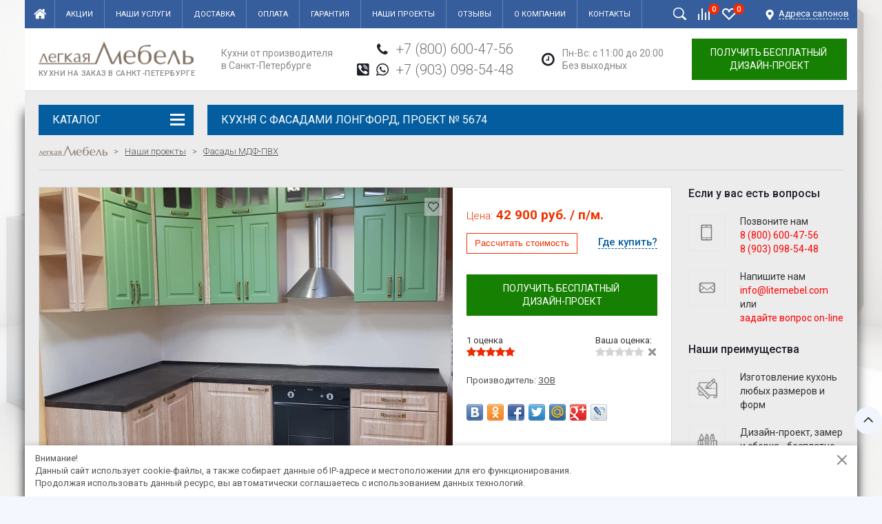

--- FILE ---
content_type: text/html; charset=windows-1251
request_url: https://www.litemebel.com/catalog/nashi-proekty/modern/proekt-5674.html
body_size: 15119
content:
<!DOCTYPE html><html><head><title>Кухня с фасадами Лонгфорд, Проект № 5674 купить на заказ в Спб - цена в магазинах Легкая Мебель</title><meta http-equiv="Content-Type" content="text/html; charset=windows-1251"><meta name="robots" content="index, follow"><meta name="revisit-after" content="1 days"><meta name="description" content="Кухня с фасадами Лонгфорд, Проект № 5674 фото, описание, цены. Кухни на заказ в Санкт-Петербурге +7 (812) 610-06-31"><meta name="keywords" content=""><meta http-equiv="X-UA-Compatible" content="IE=edge,chrome=1"><meta name="viewport" content="width=device-width, initial-scale=1"><base href="https://www.litemebel.com/"><meta property="og:type" content="website"><meta property="og:site_name" content="Легкая мебель"><meta property="og:locale" content="ru"><meta property="og:title" content="Кухня с фасадами Лонгфорд, Проект № 5674 купить на заказ в Спб - цена в магазинах Легкая Мебель"><meta property="og:description" content="Кухня с фасадами Лонгфорд, Проект № 5674 фото, описание, цены. Кухни на заказ в Санкт-Петербурге +7 (812) 610-06-31"><meta property="og:url" content="https://www.litemebel.com/catalog/nashi-proekty/modern/proekt-5674.html"><meta property="og:image" content="/pictures/tovar/original/20190207_161355(1).jpg.webp"><link rel="icon" href="/favicon.ico" type="image/x-icon"><link rel="shortcut icon" href="/favicon.ico" type="image/x-icon"><link rel="preconnect" href="https://fonts.gstatic.com"><link href="https://fonts.googleapis.com/css2?family=Roboto:wght@300;400;500;700&display=swap" rel="stylesheet"><link rel="stylesheet" href="/templates/min/template_48_edit/__main.css?1713182646"><link rel="stylesheet" href="/templates/min/template_48_edit/__main_adaptive.css?1713182646"><script>alert_window_type = 'alert_window';alert_window_manual = 'yes';browser_http_accept = 'image/webp';valuta = 'руб.';okruglenie_count = 0;okruglenie_type = '';use_nalichie_count = '';max_count_order = 999;use_order_count_float = 'no';use_price_delimeter = 'yes';use_price_delimeter_symbol = '&nbsp;';use_ed_izm = 'yes';site_phone_fields_mask = '+7 (999) 999-99-99';site_menu_catalog_type_open_razdel_page = 'float';</script><script src="/templates/min/template_48_edit/__jquery.js?1607199958"></script><script src="/templates/min/template_48_edit/__js_language_1.js?1763776511"></script><script src="/templates/min/template_48_edit/__js_functions.js?1761061147"></script><script src="/templates/min/template_48_edit/__js_shop.js?1763776439"></script></head><body><div class="page adaptive" style="background: fixed url(/UserFiles/Image/bg.jpg) top left no-repeat; background-size: cover;"><div class="privacy-disclaimer"><div class="container"><div class="privacy-disclaimer__content"><!--noindex--><p>Внимание!<br />Данный сайт использует cookie-файлы, а также собирает данные об IP-адресе и местоположении для его функционирования.<br />Продолжая использовать данный ресурс, вы автоматически соглашаетесь с использованием данных технологий.</p><!--/noindex--><div class="privacy-disclaimer__close" data-close="disclaimer"></div></div></div></div><div class="container pd0 buffer"></div><div class="new-header"><div class="container pd0"><div class="menu-wrapper"><div class="main-menu clearfix"><ul class="menu clearfix hidden-xs hidden-sm"><li class="item menu-item home"><a href="/" class="a"><img alt="" src="/templates/template_48_edit/img/home.png">Главная</a></li><li class="item menu-item"><span data-href="/actions-page1.html" class="a a">Акции</span><i class="submenu-opener"></i></li><li class="item menu-item"><span data-href="/content/nashi-uslugi-page1.html" class="a a">Наши услуги</span><i class="submenu-opener"></i></li><li class="item menu-item"><span data-href="/content/dostavka-page1.html" class="a a">Доставка</span><i class="submenu-opener"></i></li><li class="item menu-item"><span data-href="/content/oplata-page1.html" class="a a">Оплата</span><i class="submenu-opener"></i></li><li class="item menu-item"><span data-href="/content/informatsija/garantija-page1.html" class="a a">Гарантия</span><i class="submenu-opener"></i></li><li class="item menu-item"><span data-href="/catalog/nashi-proekty-page1.html" class="a a">Наши проекты</span><i class="submenu-opener"></i></li><li class="item menu-item"><span data-href="/opinions-page1.html" class="a a">Отзывы</span><i class="submenu-opener"></i></li><li class="item menu-item"><span data-href="/content/o-kompanii-page1.html" class="a a">О компании</span><i class="submenu-opener"></i></li><li class="item menu-item"><span data-href="/content/kontakty-page1.html" class="a a">Контакты</span><i class="submenu-opener"></i></li><li class="dd_menu"><a href="#" class="dropdown-toggle"></a><ul class="dropdown-menu"></ul></li></ul><div class="item item_shops"><span data-scroll="#banner20">Адреса <span>салонов</span></span></div><div class="item_icons"><!--noindex--><div class="new-search-icon" title="Поиск"></div><div class="catalog-search"><form action="/catalog/find-page1.html" method="get" name="BF_catalog_find_fields" data-action="/catalog/find_fast-page1.html" class="catalog-search__form"><input type="text" id="CFF_find" name="find" value="" class="catalog-search__input-text input-text" placeholder="Фраза для поиска" onKeyUp="fast_search();" autocomplete="off"><button type="submit" class="catalog-search__button" onclick="return validate_BF_catalog_find_fields();"><span></span></button></form><div class="catalog-search__window" id="catalog_search_result_window"><div class="catalog-search__content" id="catalog_search_result_elements"></div><div class="catalog-search__footer"><button type="button" class="button button_small catalog-search__all-button" onclick="return fast_search_show_results();"><span>Показать все</span></button></div></div><script>function validate_BF_catalog_find_fields(){if($('#CFF_find').val() == ''){var text = 'Введите фразу для поиска!';alert_window_show('dialog_message', 'dialog_message_text', '', text, '$(\'#CFF_find\').focus();');return false;}return true;}</script></div><!--/noindex--><span data-href="/catalog/compare.html" class="new-compare-icon" title="Сравнение"><span class="amount"><span id="compare_amount">0</span></span><script>var compare_no_items = '<div id="compare_no_items">Нет товаров для сравнения!</div>';var compare_alert_window = 'no';var compare_delete_on_double_click = 'yes';</script></span><span data-href="/catalog/favorites.html" class="new-favorite-icon" title="Избранное"><span class="amount"><span id="catalog_favorites_count_items">0</span></span></span></div></div><div class="mobile-menu"><div id="menu_2"></div><div id="menu_1"></div></div><div class="mobile-menu-text visible-xs visible-sm"><span>Меню</span></div><div class="mobile-menu-opener visible-xs visible-sm"><span></span></div></div><div class="top"><table><tbody><tr><td class="logo"><div><div class="logo-inner"><a href="/"><img alt="Кухни на заказ" src="/UserFiles/Image/logo.png" style="width:225px;"><span class="lm-slogan">Кухни на заказ</span></a></div><span class="lm-slogan-text">в Санкт-Петербурге</span></div></td><td class="header-slogan"><div>Кухни от производителя <br> в Санкт-Петербурге</div></td><td class="header-contacts"><div><div class="header-phones"><span class="header-phone"><span data-href="tel:+78006004756" class="ic ic_phone"></span><span data-href="tel:+78006004756">+7 (800) 600-47-56</span></span><span class="header-phone"><span data-href="viber://add?number=79030985448" class="ic ic_viber"></span><span data-href="whatsapp://send?phone=+79030985448" class="ic ic_whatsapp"></span><span data-href="tel:+79030985448">+7 (903) 098-54-48</span></span></div></div></td><td class="header-contacts-dop"><div><div class="header-schedule"><span class="ic ic_schedule"></span>Пн-Вс: с 11:00 до 20:00<br>Без выходных</div></div></td><td class="header-search"><button type="button" class="button-calculate invert" onclick="$('input[name=tovar_name]').val(''); alert_window('calculate', 'calculate_pages_text', 'Бесплатный дизайн-проект', '', '', 'no'); yaCounter31589193.reachGoal('form'); return false;">Получить бесплатный <br>дизайн-проект</button></td></tr></tbody></table></div></div></div><div class="container sliders-area"></div><div class="container padding main-container index-ttl-mrg "><div class="side-content side-content-left"><div class="catalog-nav block-list catalog-nav-inner catalog-nav-product hidden-xs hidden-sm"><div class="block-header clearfix"><span class="title">Каталог<div><div></div></div></span></div><ul class="catalog-menu-default" id="catalog-menu-default"><li class=""><a href="/actions-page1.html" class="a">Акции</a><i class="submenu-opener"></i></li><li class=" drop"><a href="/catalog/katalog/belorusskie-kuhni-page1.html" class="a">Белорусские кухни</a><i class="submenu-opener"></i><!--noindex--><ul><li class=""><a href="/catalog/katalog/belorusskie-kuhni/akril-page1.html" class="a">Акриловые</a><i class="submenu-opener"></i></li><li class=""><a href="/catalog/katalog/belorusskie-kuhni/krashenyj-mdf-page1.html" class="a">Крашенные</a><i class="submenu-opener"></i></li><li class=""><a href="/catalog/katalog/belorusskie-kuhni/fasady-massiv-page1.html" class="a">Массив</a><i class="submenu-opener"></i></li><li class=""><a href="/catalog/katalog/belorusskie-kuhni/ramochnyj-mdf-page1.html" class="a">МДФ-ПВХ</a><i class="submenu-opener"></i></li><li class=""><a href="/catalog/katalog/belorusskie-kuhni/dsp-page1.html" class="a">Пластиковые</a><i class="submenu-opener"></i></li><li class=""><a href="/catalog/katalog/belorusskie-kuhni/modern-page1.html" class="a">Шпон</a><i class="submenu-opener"></i></li></ul><!--/noindex--></li><li class=""><a href="/catalog/katalog/kuhni-ekonom-page1.html" class="a">Кухни эконом</a><i class="submenu-opener"></i></li><li class=""><a href="/catalog/katalog/malenkie-kuhni-page1.html" class="a">Маленькие кухни</a><i class="submenu-opener"></i></li><li class=" drop"><a href="/catalog/katalog/kuhni-po-planirovke-page1.html" class="a" title="Кухни по планировке">По планировке</a><i class="submenu-opener"></i><!--noindex--><ul><li class=""><a href="/catalog/katalog/kuhni-po-planirovke/prjamye-kuhni-page1.html" class="a">Прямые</a><i class="submenu-opener"></i></li><li class=""><a href="/catalog/katalog/kuhni-po-planirovke/uglovye-kuhni-page1.html" class="a">Угловые</a><i class="submenu-opener"></i></li><li class=""><a href="/catalog/katalog/kuhni-po-planirovke/p-obraznye-kuhni-page1.html" class="a">П-образные</a><i class="submenu-opener"></i></li><li class=""><a href="/catalog/katalog/kuhni-po-planirovke/kuhni-s-barnoj-stojkoj-page1.html" class="a">С барной стойкой</a><i class="submenu-opener"></i></li><li class=""><a href="/catalog/katalog/kuhni-po-planirovke/s-ostrovom-page1.html" class="a">С "островом"</a><i class="submenu-opener"></i></li></ul><!--/noindex--></li><li class=" drop"><a href="/catalog/katalog/kuhni-po-ploschadi-page1.html" class="a" title="Кухни по площади">По площади</a><i class="submenu-opener"></i><!--noindex--><ul><li class=""><a href="/catalog/katalog/kuhni-po-ploschadi/kuhni-5-metrov-page1.html" class="a">5 метров</a><i class="submenu-opener"></i></li><li class=""><a href="/catalog/katalog/kuhni-po-ploschadi/kuhni-6-metrov-page1.html" class="a">6 метров</a><i class="submenu-opener"></i></li><li class=""><a href="/catalog/katalog/kuhni-po-ploschadi/kuhni-7-metrov-page1.html" class="a">7 метров</a><i class="submenu-opener"></i></li><li class=""><a href="/catalog/katalog/kuhni-po-ploschadi/kuhni-8-metrov-page1.html" class="a">8 метров</a><i class="submenu-opener"></i></li><li class=""><a href="/catalog/katalog/kuhni-po-ploschadi/kuhni-9-metrov-page1.html" class="a">9 метров</a><i class="submenu-opener"></i></li><li class=""><a href="/catalog/katalog/kuhni-po-ploschadi/kuhni-10-metrov-page1.html" class="a">10 метров</a><i class="submenu-opener"></i></li><li class=""><a href="/catalog/katalog/kuhni-po-ploschadi/kuhni-12-metrov-page1.html" class="a">12 метров</a><i class="submenu-opener"></i></li><li class=""><a href="/catalog/katalog/kuhni-po-ploschadi/kuhni-bolee-12-metrov-page1.html" class="a">более 12 метров</a><i class="submenu-opener"></i></li></ul><!--/noindex--></li><li class=" drop"><a href="/catalog/katalog/kuhni-po-stilju-page1.html" class="a" title="Кухни по стилю">По стилю</a><i class="submenu-opener"></i><!--noindex--><ul><li class=""><a href="/catalog/katalog/kuhni-po-stilju/klassicheskie-kuhni-page1.html" class="a">Классические</a><i class="submenu-opener"></i></li><li class=""><a href="/catalog/katalog/kuhni-po-stilju/provans-page1.html" class="a">Прованс</a><i class="submenu-opener"></i></li><li class=""><a href="/catalog/katalog/kuhni-po-stilju/italjanskij-page1.html" class="a">Итальянский</a><i class="submenu-opener"></i></li><li class=""><a href="/catalog/katalog/kuhni-po-stilju/kantri-page1.html" class="a">Кантри</a><i class="submenu-opener"></i></li><li class=""><a href="/catalog/katalog/kuhni-po-stilju/sovremennye-kuhni-page1.html" class="a">Современные</a><i class="submenu-opener"></i></li><li class=""><a href="/catalog/katalog/kuhni-po-stilju/skandinavskij-page1.html" class="a">Скандинавский</a><i class="submenu-opener"></i></li><li class=""><a href="/catalog/katalog/kuhni-po-stilju/loft-page1.html" class="a">Лофт</a><i class="submenu-opener"></i></li><li class=""><a href="/catalog/katalog/kuhni-po-stilju/haj-tek-page1.html" class="a">Хай-Тек</a><i class="submenu-opener"></i></li></ul><!--/noindex--></li><li class=" drop"><a href="/catalog/katalog/kuhni-po-tsvetu-page1.html" class="a" title="Кухни по цвету">По цвету</a><i class="submenu-opener"></i><!--noindex--><ul><li class=""><a href="/catalog/katalog/kuhni-po-tsvetu/bezhevye-page1.html" class="a">Бежевые</a><i class="submenu-opener"></i></li><li class=""><a href="/catalog/katalog/kuhni-po-tsvetu/belye-kuhni-page1.html" class="a">Белые</a><i class="submenu-opener"></i></li><li class=""><a href="/catalog/katalog/kuhni-po-tsvetu/bordovye-page1.html" class="a">Бордовые</a><i class="submenu-opener"></i></li><li class=""><a href="/catalog/katalog/kuhni-po-tsvetu/zheltye-kuhni-page1.html" class="a">Желтые</a><i class="submenu-opener"></i></li><li class=""><a href="/catalog/katalog/kuhni-po-tsvetu/zelenye-kuhni-page1.html" class="a">Зеленые</a><i class="submenu-opener"></i></li><li class=""><a href="/catalog/katalog/kuhni-po-tsvetu/korichnevye-kuhni-page1.html" class="a">Коричневые</a><i class="submenu-opener"></i></li><li class=""><a href="/catalog/katalog/kuhni-po-tsvetu/krasnye-kuhni-page1.html" class="a">Красные</a><i class="submenu-opener"></i></li><li class=""><a href="/catalog/katalog/kuhni-po-tsvetu/oranzhevye-kuhni-page1.html" class="a">Оранжевые</a><i class="submenu-opener"></i></li><li class=""><a href="/catalog/katalog/kuhni-po-tsvetu/serye-kuhni-page1.html" class="a">Серые</a><i class="submenu-opener"></i></li><li class=""><a href="/catalog/katalog/kuhni-po-tsvetu/sinie-kuhni-page1.html" class="a">Синие</a><i class="submenu-opener"></i></li><li class=""><a href="/catalog/katalog/kuhni-po-tsvetu/fioletovye-kuhni-page1.html" class="a">Фиолетовые</a><i class="submenu-opener"></i></li><li class=""><a href="/catalog/katalog/kuhni-po-tsvetu/chernye-kuhni-page1.html" class="a">Черные</a><i class="submenu-opener"></i></li></ul><!--/noindex--></li></ul></div></div><div class="main-content main-content-right-sidebar"><div><div class="index-header clearfix index-header-mrg index-header-h1"><h1 class="index-header-h2">Кухня с фасадами Лонгфорд, Проект № 5674</h1></div><ul class="breadcrumbs clearfix" itemscope="" itemtype="http://schema.org/BreadcrumbList"><li class="breadcrumbs__item" itemprop="itemListElement" itemscope="" itemtype="http://schema.org/ListItem"><a href="https://www.litemebel.com/" itemprop="item"><img alt="Кухни СПб" src="/UserFiles/Image/logo.png"><span itemprop="name" class="hidden">Главная</span><meta itemprop="position" content="1"></a></li><li class="mark">></li><li class="breadcrumbs__item" itemprop="itemListElement" itemscope="" itemtype="http://schema.org/ListItem"><a href="https://www.litemebel.com/catalog/nashi-proekty-page1.html" itemprop="item"><span itemprop="name">Наши проекты</span><meta itemprop="position" content="2"></a></li><li class="mark">></li><li class="breadcrumbs__item" itemprop="itemListElement" itemscope="" itemtype="http://schema.org/ListItem"><a href="https://www.litemebel.com/catalog/nashi-proekty/modern-page1.html" itemprop="item"><span itemprop="name">Фасады МДФ-ПВХ</span><meta itemprop="position" content="3"></a></li></ul><div class="product-full-wrapper"><div class="product-full-wrapper-main-column"><div class="product-item product-full" itemscope itemtype="http://schema.org/Product"><div class="main-block clearfix"><div class="left-block"><div class="small-buttons"><div class="small-button product__favorite" data-catalog_favorites_tovar_button_add="1571"><span class="product__favorite-link" onclick="catalog_favorites_item_add('1571', 'Кухня с фасадами Лонгфорд, Проект № 5674'); return false;"></span></div><div class="small-button product__favorite product__favorite_disable" style="display:none;" data-catalog_favorites_tovar_button_delete="1571"><span class="product__favorite-link" onclick="catalog_favorites_item_delete('1571', 'Кухня с фасадами Лонгфорд, Проект № 5674'); return false;"></span></div></div><div class="big-slider slider" id="big-slider" style="visibility:hidden;"><div class="picture-big"><div data-src="/pictures/tovar/original/20190207_161355(1).jpg.webp" class="product__image-link" data-fancybox="products-full"><img data-lazy="/pictures/tovar/big/20190207_161355(1).jpg.webp" alt="Кухня с фасадами Лонгфорд, Проект № 5674" class="product__image"><img itemprop="image" src="https://www.litemebel.com/pictures/tovar/big/20190207_161355(1).jpg.webp" alt="Кухня с фасадами Лонгфорд, Проект № 5674" class="hidden"></div><div class="picture-yandex-zoom">Увеличить</div></div><div class="picture-big"><div data-src="/pictures/tovar/original/20190207_161302(1).jpg.webp" class="product__image-link" data-fancybox="products-full"><img data-lazy="/pictures/tovar/big/20190207_161302(1).jpg.webp" alt="Кухня с фасадами Лонгфорд, Проект № 5674" class="product__image"><img itemprop="image" src="https://www.litemebel.com/pictures/tovar/big/20190207_161302(1).jpg.webp" alt="Кухня с фасадами Лонгфорд, Проект № 5674" class="hidden"></div><div class="picture-yandex-zoom">Увеличить</div></div><div class="picture-big"><div data-src="/pictures/tovar/original/20190207_161326(1).jpg.webp" class="product__image-link" data-fancybox="products-full"><img data-lazy="/pictures/tovar/big/20190207_161326(1).jpg.webp" alt="Кухня с фасадами Лонгфорд, Проект № 5674" class="product__image"><img itemprop="image" src="https://www.litemebel.com/pictures/tovar/big/20190207_161326(1).jpg.webp" alt="Кухня с фасадами Лонгфорд, Проект № 5674" class="hidden"></div><div class="picture-yandex-zoom">Увеличить</div></div><div class="picture-big"><div data-src="/pictures/tovar/original/20190207_161500(1).jpg.webp" class="product__image-link" data-fancybox="products-full"><img data-lazy="/pictures/tovar/big/20190207_161500(1).jpg.webp" alt="Кухня с фасадами Лонгфорд, Проект № 5674" class="product__image"><img itemprop="image" src="https://www.litemebel.com/pictures/tovar/big/20190207_161500(1).jpg.webp" alt="Кухня с фасадами Лонгфорд, Проект № 5674" class="hidden"></div><div class="picture-yandex-zoom">Увеличить</div></div><div class="picture-big"><div data-src="/pictures/tovar/original/20190207_161441(1).jpg.webp" class="product__image-link" data-fancybox="products-full"><img data-lazy="/pictures/tovar/big/20190207_161441(1).jpg.webp" alt="Кухня с фасадами Лонгфорд, Проект № 5674" class="product__image"><img itemprop="image" src="https://www.litemebel.com/pictures/tovar/big/20190207_161441(1).jpg.webp" alt="Кухня с фасадами Лонгфорд, Проект № 5674" class="hidden"></div><div class="picture-yandex-zoom">Увеличить</div></div><div class="picture-big"><div data-src="/pictures/tovar/original/20191207_135627(1).jpg.webp" class="product__image-link" data-fancybox="products-full"><img data-lazy="/pictures/tovar/big/20191207_135627(1).jpg.webp" alt="Кухня с фасадами Лонгфорд, Проект № 5674" class="product__image"><img itemprop="image" src="https://www.litemebel.com/pictures/tovar/big/20191207_135627(1).jpg.webp" alt="Кухня с фасадами Лонгфорд, Проект № 5674" class="hidden"></div><div class="picture-yandex-zoom">Увеличить</div></div><div class="picture-big"><div data-src="/pictures/tovar/original/20190207_161247(1).jpg.webp" class="product__image-link" data-fancybox="products-full"><img data-lazy="/pictures/tovar/big/20190207_161247(1).jpg.webp" alt="Кухня с фасадами Лонгфорд, Проект № 5674" class="product__image"><img itemprop="image" src="https://www.litemebel.com/pictures/tovar/big/20190207_161247(1).jpg.webp" alt="Кухня с фасадами Лонгфорд, Проект № 5674" class="hidden"></div><div class="picture-yandex-zoom">Увеличить</div></div><div class="picture-big"><div data-src="/pictures/tovar/original/20190207_161527(1).jpg.webp" class="product__image-link" data-fancybox="products-full"><img data-lazy="/pictures/tovar/big/20190207_161527(1).jpg.webp" alt="Кухня с фасадами Лонгфорд, Проект № 5674" class="product__image"><img itemprop="image" src="https://www.litemebel.com/pictures/tovar/big/20190207_161527(1).jpg.webp" alt="Кухня с фасадами Лонгфорд, Проект № 5674" class="hidden"></div><div class="picture-yandex-zoom">Увеличить</div></div></div><div class="product-thumbs clearfix"><div class="product-thumb"><div class="product-thumb-inner"><img data-src="/pictures/tovar/dop/20190207_161355(1).jpg.webp" alt="Кухня с фасадами Лонгфорд, Проект № 5674" class="lazy thumbs__image"></div></div><div class="product-thumb"><div class="product-thumb-inner"><img data-src="/pictures/tovar/dop/20190207_161302(1).jpg.webp" alt="Кухня с фасадами Лонгфорд, Проект № 5674" class="lazy thumbs__image"></div></div><div class="product-thumb"><div class="product-thumb-inner"><img data-src="/pictures/tovar/dop/20190207_161326(1).jpg.webp" alt="Кухня с фасадами Лонгфорд, Проект № 5674" class="lazy thumbs__image"></div></div><div class="product-thumb"><div class="product-thumb-inner"><img data-src="/pictures/tovar/dop/20190207_161500(1).jpg.webp" alt="Кухня с фасадами Лонгфорд, Проект № 5674" class="lazy thumbs__image"></div></div><div class="product-thumb"><div class="product-thumb-inner"><img data-src="/pictures/tovar/dop/20190207_161441(1).jpg.webp" alt="Кухня с фасадами Лонгфорд, Проект № 5674" class="lazy thumbs__image"></div></div><div class="product-thumb"><div class="product-thumb-inner"><img data-src="/pictures/tovar/dop/20191207_135627(1).jpg.webp" alt="Кухня с фасадами Лонгфорд, Проект № 5674" class="lazy thumbs__image"></div></div><div class="product-thumb"><div class="product-thumb-inner"><img data-src="/pictures/tovar/dop/20190207_161247(1).jpg.webp" alt="Кухня с фасадами Лонгфорд, Проект № 5674" class="lazy thumbs__image"></div></div><div class="product-thumb"><div class="product-thumb-inner"><img data-src="/pictures/tovar/dop/20190207_161527(1).jpg.webp" alt="Кухня с фасадами Лонгфорд, Проект № 5674" class="lazy thumbs__image"></div></div></div></div><div class="right-block clearfix"><div class="hidden" itemprop="name">Кухня с фасадами Лонгфорд, Проект № 5674</div><div class="right-block-top clearfix"></div><div class="price_block"><div class="price"><span class="price-text">Цена:</span> <span id="tovar_form_price1571">42&nbsp;900</span> руб.&nbsp;/&nbsp;п/м.</div></div><div itemprop="offers" itemscope itemtype="http://schema.org/Offer"><meta itemprop="price" content="42900.00"><meta itemprop="priceCurrency" content="RUB"><link itemprop="availability" href="http://schema.org/InStock"><link itemprop="url" href="https://www.litemebel.com/catalog/nashi-proekty/modern/proekt-5674.html"><meta itemprop="itemCondition" content="http://schema.org/NewCondition"></div><div class="where"><span class="where__link" data-scroll="#banner20">Где купить?</span></div><div class="bying_blok"><div class="buttons"><button type="button" class="button" onclick="$('input[name=tovar_name]').val('Кухня с фасадами Лонгфорд, Проект № 5674'); alert_window('catalog_tovar_get_price', 'catalog_tovar_get_price_pages_text', 'Рассчитать стоимость кухни', '', '', 'no'); return false;">Рассчитать стоимость</button></div></div><div class="button-calculate-outer clearfix"><button type="button" class="button-calculate invert" onclick="$('input[name=tovar_name]').val('Кухня с фасадами Лонгфорд, Проект № 5674'); alert_window('calculate', 'calculate_pages_text', 'Бесплатный дизайн-проект', '', '', 'no'); yaCounter31589193.reachGoal('form'); return false;">Получить бесплатный <br>дизайн-проект</button></div><div class="stars clearfix"><div class="rating"><span class="rating_votes_count"><span class="rating_votes">1</span> оцен<span class="rating_votes_ending"></span></span><span class="rating_show"><input class="rating_show_input {split:2}" type="radio" name="rating_show_item_page_t1571" value="0.5" title="5" disabled="disabled"><input class="rating_show_input {split:2}" type="radio" name="rating_show_item_page_t1571" value="1" title="5" disabled="disabled"><input class="rating_show_input {split:2}" type="radio" name="rating_show_item_page_t1571" value="1.5" title="5" disabled="disabled"><input class="rating_show_input {split:2}" type="radio" name="rating_show_item_page_t1571" value="2" title="5" disabled="disabled"><input class="rating_show_input {split:2}" type="radio" name="rating_show_item_page_t1571" value="2.5" title="5" disabled="disabled"><input class="rating_show_input {split:2}" type="radio" name="rating_show_item_page_t1571" value="3" title="5" disabled="disabled"><input class="rating_show_input {split:2}" type="radio" name="rating_show_item_page_t1571" value="3.5" title="5" disabled="disabled"><input class="rating_show_input {split:2}" type="radio" name="rating_show_item_page_t1571" value="4" title="5" disabled="disabled"><input class="rating_show_input {split:2}" type="radio" name="rating_show_item_page_t1571" value="4.5" title="5" disabled="disabled"><input class="rating_show_input {split:2}" type="radio" name="rating_show_item_page_t1571" value="5" title="5" disabled="disabled" checked="checked"></span></div><div class="rating-add"><span class="rating_your_vote">Ваша оценка:</span><form action="/rating.html" method="POST"><input type="hidden" name="modul_prefix" value="tovar"><input type="hidden" name="item_id" value="1571"><span class="rating_vote"><input class="rating_vote_input" type="radio" name="rating_vote" value="1"><input class="rating_vote_input" type="radio" name="rating_vote" value="2"><input class="rating_vote_input" type="radio" name="rating_vote" value="3"><input class="rating_vote_input" type="radio" name="rating_vote" value="4"><input class="rating_vote_input" type="radio" name="rating_vote" value="5"></span></form></div></div><div class="proizvod_description" itemprop="brand" itemtype="http://schema.org/Brand" itemscope><p><span class="fw_700">Производитель:</span> <a href="/catalog/proizvoditeli-kuxon/kuhni-zov-page1.html">ЗОВ</a></p><meta itemprop="name" content="ЗОВ"></div><div class="clearfix share"><div class="share42init"></div><script type="text/javascript" src="/misc/plugins/share42/share42.js"></script></div></div></div><div class="row"><div class="col-xs-12 product-tabs"><ul id="tabs" class="tabs clearfix"><li data-href="#description" class="active"><span>Описание</span></li><li data-href="#params" id="params-tab"><span>Характеристики</span></li><li data-href="#57"><span>Доставка</span></li><li data-href="#101"><span>Сборка</span></li><li data-href="#85"><span>Гарантия</span></li><li data-href="#102"><span>Сертификат</span></li><li data-href="#opinions" id="opinions-tab"><span>Отзывы</span></li></ul><div class="tab-cont"><div id="description" class="text" itemprop="description"><p>В связи со сменой экспозиции продаётся кухня с выставочного образца.</p><p>В комплект входит:</p><p>- сушильные сетки хром;</p><p>- петли с доводчиком;</p><p>- направляющие HETTICH INNOTECH (квадро);</p><p>- карусель в нижнем угловом шкафу.</p><p>Техника в стоимость не входит.</p><p>Кухня находится в г. Санкт-Петербург, Московское шоссе, д. 7, ТЦ "Территория мебели"</p><p>2 этаж, секция 26</p><p>Тел.: +7 (812) 943-35-64</p></div><div id="params" class="text hidden"><div class="full_catalog_dop_fields-full"><div class="params"><table><tr><th colspan="2">Фасад</th></tr><tr><td>Материал фасада:</td><td>МДФ-ПВХ/МДФ Эмаль матовая с патиной</td></tr><tr><td>Тип фасада:</td><td>Лонгфорд</td></tr><tr><td>Цвет фасада:</td><td>Дуб светлый/RAL6021 матовый</td></tr><tr><th colspan="2">Общие</th></tr><tr><td>Размер:</td><td>1550х2600мм</td></tr><tr><td>Общая высота:</td><td>2618мм</td></tr><tr><td>Корпус:</td><td>ЛДСП Золото 18мм</td></tr><tr><td>Столешница:</td><td>Пластик Керамика антрацит 38мм</td></tr><tr><td>Ручки:</td><td>ЗОВ 514-D1 бронза (на 128мм)</td></tr><tr><td>Доводчики:</td><td>Hettich</td></tr><tr><td>Стекло:</td><td>Прозрачное в "закрытой" витрине</td></tr></table></div></div></div><div id="57" class="text hidden"><h3>Доставка по Санкт-Петербургу</h3><ul><li>Кухонный гарнитур до 12 предметов – 2000 руб.</li><li>Кухонный гарнитур более 12 предметов – 2500 руб.</li><li>Кухонный гарнитур + крупная бытовая техника (посудомоечная машина, духовой шкаф и т.д.) – 3000 руб.</li><li>Стол, стулья, скамья – 600 руб.</li></ul><h3>Доставка за пределы Санкт-Петербурга</h3><ul><li>К указанной стоимости доставки по Санкт-Петербургу добавляется оплата из расчета 30 руб. за 1 км от КАД.</li></ul><h3>Доставка в регионы</h3><p>Также возможна доставка мебели транспортной компанией в другие регионы РФ. Стоимость такой доставки будет рассчитываться индивидуально исходя из объема заказа и тарифа компании-перевозчика.</p><h3>Подъем мебели в квартиру</h3><ul><li>На лифте (грузовом или пассажирском) - бесплатно.</li><li>При отсутствии лифта возможен подъем вручную:<ul><li>Столешницы длинной более 270 см, пеналы, стеклянные стеновые панели – 150 руб. за 1 этаж</li><li>Пластиковые стеновые панели, потолки кухонного гарнитура, навесные шкафы, шкафы-столы – 50 руб. за 1 этаж</li></ul></li></ul></div><div id="101" class="text hidden"><p>Установка комплекта мебели и других товаров осуществляется бригадой сборщиков по адресу покупателя, указанному в договоре, в течение дня с 9.00 до 22.00, включая выходные и праздничные дни.</p><p>Стоимость стандартной установки предметов мебели входит в стоимость мебели. Перечень работ указан <span data-href="/content/informatsija/sborka-mebeli-page1.html">здесь</span>.</p><p>Стоимость дополнительных работ складывается из стоимости работ, указанных <span data-href="/content/informatsija/sborka-mebeli-page1.html">здесь</span>.</p><p>После произведения установки покупатель внимательно осматривает установленную мебель и расписывается в акте приема-сдачи товара и монтажных работ по факту приемки работы.</p><p>Окончательная смета расходов составляется исходя из перечня необходимых работ непосредственно перед их выполнением.</p><p>Оплата дополнительных работ производится после их выполнения.</p><p>Для осуществления быстрой и качественно установки ООО «Легкая мебель» просит Вас заранее обеспечить условия для работы сборщиков.</p></div><div id="85" class="text hidden"><p>Гарантийные обязательства на кухонный гарнитур составляют 24 месяца со дня установки.</p><p>Условием бесплатного гарантийного обслуживания является использование товара по его прямому назначению, а также соблюдение правил эксплуатации товара. Гарантия не распространяется на естественный износ составных частей или деталей товара, или дефекты, возникшие в результате неправильной эксплуатации товара или использования товара не по назначению.</p><p>В случае выявления в процессе эксплуатации недостатков товара, Покупатель направляет нам претензию в письменном виде, с указанием конкретного недостатка, и излагает свои требования.</p><p>Срок устранения недостатков составляет не более 45 календарных дней.</p><p>Мы гарантируем, что передаваемые нами Покупателю товары, в полной мере соответствуют государственным стандартам (ГОСТ) Российской Федерации.</p></div><div id="102" class="text hidden"><p><a class="fancybox" href="/UserFiles/Image/sertificat.jpg"><img alt="" src="/UserFiles/Image/sertificat-thumb.jpg" /></a></p></div><div id="opinions" class="text hidden"><div class="feeds-tab"><div class="feeds-tab__content"><div class="opinions-list__item"><div class="opinions-list__meta clearfix"><div class="opinions-list__author"><span class="span">Наталия </span></div><div class="opinions-list__date"><span class="span">13.09.2024</span></div></div><div class="opinions-list__text text">Благодарность в первую очень дизайнеру Аллы.Продуманно у нее все до мелочей.Я примерно только сказала,что хочу,а она сотворила просто чудо,а не кухню.Я выбрала фасады ,а она переубедила,что надо немного другие по оттенку,за что особая благодарность.Кухней все в восторге.Очень удобно все продуманно.Доставка в...</div></div><div class="opinions-list__item"><div class="opinions-list__meta clearfix"><div class="opinions-list__author"><span class="span">Андрей</span></div><div class="opinions-list__date"><span class="span">14.06.2024</span></div></div><div class="opinions-list__text text">Обратились в компанию по рекомендации знакомых. Они установили себе на кухню мебель ЗОВ и были очень довольны дизайнером, доставкой и сборкой. Мы тоже очень довольны работой дизайнера Аллы. Ей несколько раз пришлось перестраивать весь проект из-за того что мы вносили разные изменения. Доставка не быстрая, но в срок....</div></div><div class="opinions-list__item"><div class="opinions-list__meta clearfix"><div class="opinions-list__author"><span class="span">Виктория</span></div><div class="opinions-list__date"><span class="span">04.03.2024</span></div></div><div class="opinions-list__text text">Мы с семьей очень благодарны компанииООО" легкая мебель" за нашу кухню. Дизайн прорабатывался с дизайнером Оксаной - очень внимательной , безумно приятной девушкой, она отличный специалист, продумала нашу кухню до мелочей, учла все ньюансы нашего помещения. Отдельное спасибо бригаде грузчиков: четко, быстро, строго...</div></div><div class="opinions-list__item"><div class="opinions-list__meta clearfix"><div class="opinions-list__author"><span class="span">Ольга</span></div><div class="opinions-list__date"><span class="span">02.03.2024</span></div></div><div class="opinions-list__text text">Спасибо всем работникам кампании за точность и слаженность в работе,начиная от дизайна,заканчивая сборкой,монтажем и подборкой техники. Рекомендую всем обращаться в эту замечательную кампанию с прекрасным коллективом профессионалов</div></div><div class="opinions-list__item"><div class="opinions-list__meta clearfix"><div class="opinions-list__author"><span class="span">Элла</span></div><div class="opinions-list__date"><span class="span">23.01.2024</span></div></div><div class="opinions-list__text text"> Кухня-моя отдушина, место, откуда уходить не хочется. Спасибо Наталье за чудесный проект! Обживаю потихоньку, осталось несколько штрихов - фартук, диванчик, оформить окно- и вид будет завершенный. Случайности не случайны, если бы мы не пошли смотреть матрас у платформы, не встретили бы Вас, а без Вас у нас бы не...</div></div></div><span data-href="/opinions-page1.html" class="last-actions17_all">Все отзывы</span></div></div></div></div></div></div><div class="widget widget-alt catalog-similar"><div class="page-title clearfix"><h2 class="index-header-h2">Похожие кухни</h2></div><div class="products-grid clearfix"><div class="product-item"><div class="product-item-inner contrast-border"><div class="picture_wrapper"><div class="action_icons"></div><div class="picture-list"><span data-href="/catalog/nashi-proekty/modern/proekt-5170.html"><img data-src="/pictures/tovar/card/img-20190502-wa0001.jpg.webp" alt="" class="lazy"></span></div><div class="small-buttons"><div data-fancybox="" data-caption="" data-src="/pictures/tovar/original/img-20190502-wa0001.jpg.webp" class="zoom fancybox small-button"></div><div class="small-button product__favorite" data-catalog_favorites_tovar_button_add="1541"><span class="product__favorite-link" onclick="catalog_favorites_item_add('1541', 'Кухня с фасадами Лонгфорд, Проект № 5170'); return false;"></span></div><div class="small-button product__favorite product__favorite_disable" data-catalog_favorites_tovar_button_delete="1541" style="display:none;"><span class="product__favorite-link" onclick="catalog_favorites_item_delete('1541', 'Кухня с фасадами Лонгфорд, Проект № 5170'); return false;"></span></div></div></div><div class="product_list_wrapper"><div class="title product__title_row_2"><a href="/catalog/nashi-proekty/modern/proekt-5170.html">Кухня с фасадами Лонгфорд, Проект № 5170</a></div></div></div></div><div class="product-item"><div class="product-item-inner contrast-border"><div class="picture_wrapper"><div class="action_icons"><div class="action_ico action_ico_new"></div></div><div class="picture-list"><span data-href="/catalog/nashi-proekty/modern/proekt-635.html"><img data-src="/pictures/tovar/card/1_1.jpg.webp" alt="" class="lazy"></span></div><div class="small-buttons"><div data-fancybox="" data-caption="" data-src="/pictures/tovar/original/1_1.jpg.webp" class="zoom fancybox small-button"></div><div class="small-button product__favorite" data-catalog_favorites_tovar_button_add="1470"><span class="product__favorite-link" onclick="catalog_favorites_item_add('1470', 'Кухня с фасадами Лонгфорд, Проект № 5635'); return false;"></span></div><div class="small-button product__favorite product__favorite_disable" data-catalog_favorites_tovar_button_delete="1470" style="display:none;"><span class="product__favorite-link" onclick="catalog_favorites_item_delete('1470', 'Кухня с фасадами Лонгфорд, Проект № 5635'); return false;"></span></div></div></div><div class="product_list_wrapper"><div class="title product__title_row_2"><a href="/catalog/nashi-proekty/modern/proekt-635.html">Кухня с фасадами Лонгфорд, Проект № 5635</a></div></div></div></div><div class="product-item"><div class="product-item-inner contrast-border"><div class="picture_wrapper"><div class="action_icons"></div><div class="picture-list"><span data-href="/catalog/nashi-proekty/modern/proekt-143.html"><img data-src="/pictures/tovar/card/3c5a05671.jpg.webp" alt="" class="lazy"></span></div><div class="small-buttons"><div data-fancybox="" data-caption="" data-src="/pictures/tovar/original/3c5a05671.jpg.webp" class="zoom fancybox small-button"></div><div class="small-button product__favorite" data-catalog_favorites_tovar_button_add="1455"><span class="product__favorite-link" onclick="catalog_favorites_item_add('1455', 'Кухня с фасадом Марсель/Пост-3, Проект № 5143'); return false;"></span></div><div class="small-button product__favorite product__favorite_disable" data-catalog_favorites_tovar_button_delete="1455" style="display:none;"><span class="product__favorite-link" onclick="catalog_favorites_item_delete('1455', 'Кухня с фасадом Марсель/Пост-3, Проект № 5143'); return false;"></span></div></div></div><div class="product_list_wrapper"><div class="title product__title_row_2"><a href="/catalog/nashi-proekty/modern/proekt-143.html">Кухня с фасадом Марсель/Пост-3, Проект № 5143</a></div></div></div></div><div class="product-item"><div class="product-item-inner contrast-border"><div class="picture_wrapper"><div class="action_icons"></div><div class="picture-list"><span data-href="/catalog/nashi-proekty/modern/kuhnja-s-fasadom-mdf-pvh-proekt-5020.html"><img data-src="/pictures/tovar/card/image3.jpeg.webp" alt="" class="lazy"></span></div><div class="small-buttons"><div data-fancybox="" data-caption="" data-src="/pictures/tovar/original/image3.jpeg.webp" class="zoom fancybox small-button"></div><div class="small-button product__favorite" data-catalog_favorites_tovar_button_add="1659"><span class="product__favorite-link" onclick="catalog_favorites_item_add('1659', 'Кухня с фасадом МДФ-ПВХ, Проект № 5020'); return false;"></span></div><div class="small-button product__favorite product__favorite_disable" data-catalog_favorites_tovar_button_delete="1659" style="display:none;"><span class="product__favorite-link" onclick="catalog_favorites_item_delete('1659', 'Кухня с фасадом МДФ-ПВХ, Проект № 5020'); return false;"></span></div></div></div><div class="product_list_wrapper"><div class="title product__title_row_2"><a href="/catalog/nashi-proekty/modern/kuhnja-s-fasadom-mdf-pvh-proekt-5020.html">Кухня с фасадом МДФ-ПВХ, Проект № 5020</a></div></div></div></div></div></div></div><div class="side-content side-content-right"><div class="banner-contacts product-banners"><div class="clearfix product-banners-header">Если у вас есть вопросы</div><div class="clearfix banner-contacts-content"><div><span><p><img alt="" src="/UserFiles/Image/ico_phone_transparent_gray.png" style="margin-right: 10px; margin-left: 10px; float: left;" />Позвоните нам<br /><span class="phone-610-shablon"><span data-href="tel:+78006004756"><span style="color: rgb(255, 0, 0);">8 (800) 600-47-56</span></span></span><br /><span class="phone-640-shablon"><span data-href="tel:+79030985448"><span style="color: rgb(255, 0, 0);">8 (903) 098-54-48</span></span></span></p></span></div><div><span><p><img alt="" src="/UserFiles/Image/ico_mail_transparent_gray.png" style="margin-right: 10px; margin-left: 10px; float: left;" />Напишите нам<br /><span data-href="mailto:info@litemebel.com"><span style="color: rgb(255, 0, 0);">info@litemebel.com</span></span><br />или<br /><span class="a" onclick="alert_window('sendmail', 'sendmail_pages_text', 'Обратная связь', '', '', 'no'); return false;"><span style="color: rgb(255, 0, 0);">задайте вопрос on-line</span></span></p></span></div></div></div><div class="product-edges product-banners"><div class="clearfix product-banners-header">Наши преимущества</div><div class="clearfix product-edges-content"><div><span><p><img alt="" src="/UserFiles/Image/edges__item_3a.png" style="margin-right: 10px; margin-left: 10px; float: left;" />Изготовление кухонь любых размеров и форм</p></span></div><div><span><p><img alt="" src="/UserFiles/Image/edges__item_4a.png" style="margin: 0px 10px; float: left;" />Дизайн-проект, замер и сборка - бесплатно</p></span></div><div><span><p><img alt="" src="/UserFiles/Image/edges__item_1a.png" style="margin: 0px 10px; float: left;" />Всегда индивидуальный дизайн</p></span></div><div><span><p><img alt="" src="/UserFiles/Image/edges__item_2a.png" style="margin-right: 10px; margin-left: 10px; float: left;" />Официальная гарантия от производителя</p></span></div></div></div><div class="banners"><div><nav class="widget catalog-specials"><div id="vk_groups"> </div><script>let ok = false;window.addEventListener('scroll', function() { if (ok === false) { ok = true; setTimeout(() => { let script = document.createElement('script'); script.src = '//vk.com/js/api/openapi.js?121'; document.getElementById('vk_groups').after(script); script.onload = function() { VK.Widgets.Group("vk_groups", {mode: 0, width: "223", height: "400", color1: 'FFFFFF', color2: '2B587A', color3: '5B7FA6'}, 58536039); } }, 5000) }});</script></nav></div></div></div></div></div></div></div><div class="page-footer"><div class="container pd0 footer-padding-fix"><div class="right-block clearfix"><div class="footer-table"><div class="footer-col footer-contacts-wrapper"><div class="footer-contacts"><div class="contacts-phone"><span><span data-href="tel:+78006004756">+7 (800) 600-47-56</span></span><span><span data-href="tel:+79030985448">+7 (903) 098-54-48</span></span></div><div class="dop-contacts"><div class="footer-contacts__item footer-contacts__item_email"><span data-href="mailto:info@litemebel.com" class="footer-contacts__link">info@litemebel.com</span></div><div class="footer-contacts__item footer-contacts__item_whatsapp"><span data-href="whatsapp://send?phone=+79030985448">+7 (903) 098-54-48</span></div><div class="footer-contacts__item footer-contacts__item_viber"><span data-href="viber://add?number=79030985448">+7 (903) 098-54-48</span></div><div class="footer-contacts__item footer-contacts__item_schedule">Пн-Вс: с 11:00 до 20:00<br>Без выходных</div></div><div class="socials"><span>Мы в соцсетях:</span><ul><li><span data-href="https://vk.com/zov_spb" target="_blank" rel="nofollow" class="vk"></span></li><li><span data-href="https://www.instagram.com/kuhni_belorussii_/" target="_blank" rel="nofollow" class="instagram"></span></li><li><span data-href="https://t.me/www.litemebel.com" target="_blank" rel="nofollow" class="telegram"></span></li></ul></div></div></div><div class="footer-col"><ul class="footer-menu"><li class="footer-menu-title">Каталог</li><li><a href="/catalog/katalog/belorusskie-kuhni-page1.html" class="a">Белорусские кухни</a></li><li><a href="/catalog/katalog/kuhni-ekonom-page1.html" class="a">Кухни эконом</a></li><li><a href="/catalog/katalog/kuhni-po-planirovke-page1.html" class="a">Кухни по планировке</a></li><li><a href="/catalog/katalog/kuhni-po-ploschadi-page1.html" class="a">Кухни по площади</a></li><li><a href="/catalog/katalog/kuhni-po-stilju-page1.html" class="a">Кухни по стилю</a></li><li><a href="/catalog/katalog/kuhni-po-tsvetu-page1.html" class="a">Кухни по цвету</a></li></ul></div><div class="footer-col"><ul class="footer-menu"><li class="footer-menu-title">Рекомендуем</li><li><a href="/actions-page1.html" class="a">Акции</a></li><li><a href="/catalog/offers/new-page1.html" class="a">Новинки кухонь</a></li><li><a href="/catalog/offers/spec-page1.html" class="a">Спецпредложения на кухни</a></li><li><a href="/catalog/offers/hit-page1.html" class="a">Лучшие предложения на кухни</a></li></ul></div><div class="footer-col"><ul class="footer-menu"><li class="footer-menu-title">Компания</li><li><a href="/content/nashi-uslugi-page1.html" class="a">Наши услуги</a></li><li><a href="/catalog/nashi-proekty-page1.html" class="a">Наши проекты</a></li><li><a href="/opinions-page1.html" class="a">Отзывы покупателей</a></li><li><a href="/content/o-kompanii-page1.html" class="a">О компании</a></li><li><a href="/content/kontakty-page1.html" class="a">Контакты</a></li></ul></div><div class="footer-col"><ul class="footer-menu"><li class="footer-menu-title">Информация</li><li><a href="/content/oplata-page1.html" class="a">Оплата</a></li><li><a href="/content/dostavka-page1.html" class="a">Доставка</a></li><li><a href="/content/informatsija/garantija-page1.html" class="a">Гарантия</a></li><li><a href="/content/informatsija/sborka-mebeli-page1.html" class="a">Сборка мебели</a></li></ul></div></div></div><div class="left-block"><div class="copyright"><!--noindex-->© Copyright 2008-2026 litemebel.com<br>Все права защищены.<br><span data-href="/sitemap.html">Карта сайта</span><!--/noindex--><br><br><div class="privacy-footer"><!--noindex--><p>Используя данный ресурс, вы принимаете <span data-href="/info152.html">Соглашение об использовании сайта</span>.</p><!--/noindex--></div><div class="pay_system_icons"><p><a href="/content/c2-page1.html"><img src="/templates/template_48_edit/img/pay_icon_visa.png" width="35" height="20"><img src="/templates/template_48_edit/img/pay_icon_yandexmoney.png" width="35" height="20"><img src="/templates/template_48_edit/img/pay_icon_mastercard.png" width="35" height="20"><img src="/templates/template_48_edit/img/pay_icon_webmoney.png" width="35" height="20"><img src="/templates/template_48_edit/img/pay_icon_qiwi.png" width="35" height="20"><img src="/templates/template_48_edit/img/pay_icon_mir.png" width="35" height="20"></a></p></div></div><div class="counters"><script type="text/javascript" > (function(m,e,t,r,i,k,a){m[i]=m[i]||function(){(m[i].a=m[i].a||[]).push(arguments)}; m[i].l=1*new Date();k=e.createElement(t),a=e.getElementsByTagName(t)[0],k.async=1,k.src=r,a.parentNode.insertBefore(k,a)}) (window, document, "script", "https://mc.yandex.ru/metrika/tag.js", "ym"); ym(31589193, "init", { clickmap:true, trackLinks:true, accurateTrackBounce:true, webvisor:true });</script><noscript><div><img src="https://mc.yandex.ru/watch/31589193" style="position:absolute; left:-9999px;" alt="" /></div></noscript><script> (function(i,s,o,g,r,a,m){i['GoogleAnalyticsObject']=r;i[r]=i[r]||function(){ (i[r].q=i[r].q||[]).push(arguments)},i[r].l=1*new Date();a=s.createElement(o), m=s.getElementsByTagName(o)[0];a.async=1;a.src=g;m.parentNode.insertBefore(a,m) })(window,document,'script','https://www.google-analytics.com/analytics.js','ga'); ga('create', 'UA-78171958-1', 'auto'); ga('send', 'pageview');</script><script async src="https://www.googletagmanager.com/gtag/js?id=UA-109037058-1"></script><script> window.dataLayer = window.dataLayer || []; function gtag(){dataLayer.push(arguments);} gtag('js', new Date()); gtag('config', 'UA-109037058-1');</script><script src="//code-ya.jivosite.com/widget/A4qghA0xyH" async></script></div><div class="dev"><div class="dev-inner"><img src="/templates/template_48_edit/img/expertplus_logo.png" width="80" height="44" alt="ExpertPlus" /><a href="https://www.expertplus.ru" target="_blank" class="weblink" rel="nofollow">Создание интернет-магазина бесплатно</a></div></div><!--noindex--><div class="site-full-version"><span onclick="return goto_full_version();" class="site-full-version__link"></span></div><!--/noindex--></div></div></div><!--noindex--><div id="sendmail" class="popup popup-form"><header></header><section><div id="sendmail_pages"><div id="sendmail_pages_alert_area" class="page-text text hidden"></div><div class="page-text text" id="sendmail_pages_text_block"><p>Если у вас возник вопрос, на который вы хотите получить ответ, напишите нам! <br />Мы постараемся ответить вам в самое ближайшее время!</p></div><div id="sendmail_pages_error"></div><form id="sendmail_pages_form" action="/forms/sendmail.html" name="sendmail_pages" method="post" class="form-vertical"><input type="hidden" name="action" value="show" class="hidden"><input type="hidden" name="status_form" value="send" class="hidden"><input type="hidden" name="type_form" value="ajax" class="hidden"><input type="hidden" name="type_config" value="pages" class="hidden"><div class="clearfix"><label class="label">Ваше имя: <span class="required">*</span></label><input type="text" name="name" value="" maxlength="100" class="input-text"></div><div class="clearfix"><label class="label">E-mail: <span class="required">*</span></label><input type="text" name="email" value="" maxlength="50" class="input-text"></div><div class="clearfix"><label class="label">Тема сообщения: <span class="required">*</span></label><input type="text" name="subject" value="" maxlength="100" class="input-text"></div><div class="clearfix"><label class="label">Текст сообщения: <span class="required">*</span></label><textarea rows="3" cols="33" name="message" class="input-textarea"></textarea></div><div class="clearfix"><label class="label">Код проверки: <span class="required">*</span></label><input type="hidden" name="captcha_id" value="15206609"><div class="captcha"><img src="/captcha/15206609.jpg" id="captcha_sendmail_pages" width="150" height="50"><input type="text" name="captcha_text" maxlength="10" class="input-text"></div></div><div class="footnote"><i></i>Поля, помеченные <span class="required">*</span>, являются обязательными для заполнения.</div><div class="clearfix"><div class="privacy-forms privacy-forms_button_right"><div class="privacy-forms__text"><!--noindex--><p>Отправляя форму, вы даете согласие на обработку персональных данных и принимаете <span data-href="/info152.html" data-target="_blank">Соглашение об использовании сайта</span>.</p><!--/noindex--></div><div class="privacy-forms__button-block"><button type="submit" onclick="return validate_sendmail_pages();" class="button">Отправить</button></div></div></div></form><div id="sendmail_pages_button_eshe" class="hidden"><button onclick="$('#sendmail_pages_form').show();$('#sendmail_pages_text_block').show();$('#sendmail_pages_button_eshe').hide();$('#sendmail_pages_alert_area').hide();popup_window_center('sendmail');" class="button button-more">Отправить еще</button></div></div><script type="text/javascript">function validate_sendmail_pages(){var f = document.sendmail_pages;var params = {name: $('#sendmail_pages [name="name"]').val(),email: $('#sendmail_pages [name="email"]').val(),subject: $('#sendmail_pages [name="subject"]').val(),message: $('#sendmail_pages [name="message"]').val(),captcha_id: $('#sendmail_pages [name="captcha_id"]').val(),captcha_text: $('#sendmail_pages [name="captcha_text"]').val(),action: 'show',status_form: 'send',type_form: 'ajax',type_config: 'pages',};var counter = 0;for (var key in params){counter++;}if(counter > 0){$.post('/forms/sendmail.html', params,function(text, success){if(success){if(text != ''){ if(text.match(/errors/)) {text = text.split('~~~');alert_window_show('dialog_message', 'dialog_message_text', '', text[1], ''); } else {$('#sendmail_pages_alert_area').html(text);$('#sendmail_pages_alert_area').show();$('#sendmail_pages_form').hide();$('#sendmail_pages_text_block').hide();$('#sendmail_pages_button_eshe').show();popup_window_center('sendmail');}}}else{alert_window_show('dialog_message', 'dialog_message_text', '', 'Нет соединения с сервером!', '');}});return false;}return true;}</script></section></div><div id="calculate" class="popup calculate"><header></header><section><div id="calculate_pages"><div id="calculate_pages_alert_area" class="page-text text hidden"></div><div class="page-text text" id="calculate_pages_text_block"><p>Мы создадим дизайн-проект вашей мечты!<br />В нашей компании работают профессионалы в области дизайна и корпусного моделирования. Все сотрудники проходят специализированное обучение на производстве. Они смогут детально и наглядно продемонстрировать в компьютерной программе дизайн-проект вашей будущей кухни, а также поиграть с цветами или фасадами.<br />Вы получите то, что хотите.</p><p><span style="color:#c0392b;"><strong>Если у вас есть </strong><u><strong>промокод</strong></u><strong>, укажите его в поле <u>"Д</u></strong><u><strong>ополнения и пожелания"</strong></u><strong>.</strong></span></p></div><div id="calculate_pages_error"></div><form id="calculate_pages_form" action="/forms/calculate.html" name="calculate_pages" method="post" class="form-vertical calc"><input type="hidden" name="action" value="show" class="hidden"><input type="hidden" name="status_form" value="send" class="hidden"><input type="hidden" name="type_form" value="ajax" class="hidden"><input type="hidden" name="type_config" value="pages" class="hidden"><input type="hidden" name="tovar_name" value=""><div class="clearfix"><label class="label">Ваше имя: <span class="required">*</span></label><input type="text" name="name" value="" maxlength="100" class="input-text"></div><div class="clearfix"><label class="label">Телефон: <span class="required">*</span></label><input type="text" name="phone" value="" maxlength="50" class="input-text"></div><div class="clearfix"><label class="label">E-mail: </label><input type="text" name="email" value="" maxlength="50" class="input-text"></div><div class="clearfix"><label class="label">Город: </label><input type="text" name="town" value="" maxlength="100" class="input-text"></div><div class="clearfix"><label class="label">Вид фасадов: </label><div class="input-select"><select name="fasad"><option value="" selected />&nbsp;------------&nbsp;</option><option value="МДФ ПВХ" />&nbsp;МДФ ПВХ&nbsp;</option><option value="Пластик" />&nbsp;Пластик&nbsp;</option><option value="Акрил" />&nbsp;Акрил&nbsp;</option><option value="Крашеные фасады" />&nbsp;Крашеные фасады&nbsp;</option><option value="Массив" />&nbsp;Массив&nbsp;</option></select></div></div><div class="form-col-3"><label class="input-radio"><input type="radio" name="type" value="Прямая" checked><i></i>Прямая<br><img src="/templates/template_48_edit/img/type1.png" alt="Прямая"></label></div><div class="form-col-3"><label class="input-radio"><input type="radio" name="type" value="Угловая"><i></i>Угловая<br><img src="/templates/template_48_edit/img/type2.png" alt="Угловая"></label></div><div class="form-col-3"><label class="input-radio"><input type="radio" name="type" value="П-образная"><i></i>П-образная<br><img src="/templates/template_48_edit/img/type3.png" alt="П-образная"></label></div><div class="clearfix"><label class="label">Размер А: </label><input type="text" name="size1" value="" maxlength="100" class="input-text"></div><div class="clearfix"><label class="label">Размер B: </label><input type="text" name="size2" value="" maxlength="100" class="input-text"></div><div class="clearfix type2 size3"><label class="label">Размер C: </label><input type="text" name="size3" value="" maxlength="100" class="input-text"></div><div class="form-col-12"><label class="label">Дополнения и пожелания: </label><textarea rows="3" cols="33" name="message" class="input-textarea"></textarea><div class="form-hint">Опишите помещение и оставьте свои пожелания. Например, можно указать: стиль кухни, материал фасадов, цвет, столешницу, стеновую панель, планируемую технику, наличие витражей, подсветку и любую другую информацию.<br>Вы можете не заполнять это поле, и наши дизайнеры-менеджеры уточнят всю необходимую информацию, связавшись с вами по телефону.</div></div><div class="clearfix"><label class="label">Салон: </label><div class="input-select"><select name="salon"><option value="" selected />&nbsp;------------&nbsp;</option><option value="ТК «Юго-Запад», м. Автово, м. Ленинский проспект, пр. Маршала Жукова, д. 35, корп. 1" />&nbsp;ТК «Юго-Запад», м. Автово, м. Ленинский проспект, пр. Маршала Жукова, д. 35, корп. 1&nbsp;</option><option value="ТЦ «Мебель Холл», м. Ладожская, пл. Карла Фаберже, д. 8Е" />&nbsp;ТЦ «Мебель Холл», м. Ладожская, пл. Карла Фаберже, д. 8Е&nbsp;</option><option value="ТЦ «Территория мебели», м. Звездная, Московское ш., д. 7" />&nbsp;ТЦ «Территория мебели», м. Звездная, Московское ш., д. 7&nbsp;</option><option value="Салон &quot;1000 кухонь&quot;, м. Проспект Просвещения, пр. Энгельса, д. 133, корп. 1" />&nbsp;Салон "1000 кухонь", м. Проспект Просвещения, пр. Энгельса, д. 133, корп. 1&nbsp;</option></select></div><div class="form-hint">Если вы выберете удобный для вас салон, то с вашей заявкой будут работать дизайнеры-менеджеры именно этого салона.</div></div><div class="clearfix"><label class="label">Код проверки: <span class="required">*</span></label><input type="hidden" name="captcha_id" value="15206611"><div class="captcha"><img src="/captcha/15206611.jpg" id="captcha_calculate_pages" width="150" height="50"><input type="text" name="captcha_text" maxlength="10" class="input-text"></div></div><div class="footnote"><i></i>Поля, помеченные <span class="required">*</span>, являются обязательными для заполнения.</div><div class="clearfix"><div class="privacy-forms privacy-forms_button_right"><div class="privacy-forms__text"><!--noindex--><p>Отправляя форму, вы даете согласие на обработку персональных данных и принимаете <span data-href="/info152.html" data-target="_blank">Соглашение об использовании сайта</span>.</p><!--/noindex--></div><div class="privacy-forms__button-block"><button type="submit" onclick="return validate_calculate_pages();" class="button">Получить</button></div></div></div></form><div id="calculate_pages_button_eshe" class="hidden"><button onclick="$('#calculate_pages_form').show();$('#calculate_pages_text_block').show();$('#calculate_pages_button_eshe').hide();$('#calculate_pages_alert_area').hide();popup_window_center('calculate');" class="button button-more">Получить еще</button></div></div><script type="text/javascript">function validate_calculate_pages(){var f = document.calculate_pages;var params = {tovar_name: $('#calculate_pages [name="tovar_name"]').val(),name: $('#calculate_pages [name="name"]').val(),phone: $('#calculate_pages [name="phone"]').val(),email: $('#calculate_pages [name="email"]').val(),town: $('#calculate_pages [name="town"]').val(),fasad: $('#calculate_pages [name="fasad"]').val(),type: $('#calculate_pages [name="type"]:checked').val(),size1: $('#calculate_pages [name="size1"]').val(),size2: $('#calculate_pages [name="size2"]').val(),size3: $('#calculate_pages [name="size3"]').val(),message: $('#calculate_pages [name="message"]').val(),salon: $('#calculate_pages [name="salon"]').val(),captcha_id: $('#calculate_pages [name="captcha_id"]').val(),captcha_text: $('#calculate_pages [name="captcha_text"]').val(),action: 'show',status_form: 'send',type_form: 'ajax',type_config: 'pages',};var counter = 0;for (var key in params){counter++;}if(counter > 0){$.post('/forms/calculate.html', params,function(text, success){if(success){if(text != ''){ if(text.match(/errors/)) {text = text.split('~~~');alert_window_show('dialog_message', 'dialog_message_text', '', text[1], ''); } else {$('#calculate_pages_alert_area').html(text);$('#calculate_pages_alert_area').show();$('#calculate_pages_form').hide();$('#calculate_pages_text_block').hide();$('#calculate_pages_button_eshe').show();popup_window_center('calculate');}}}else{alert_window_show('dialog_message', 'dialog_message_text', '', 'Нет соединения с сервером!', '');}});return false;}return true;}</script></section></div><div id="catalog_tovar_get_price" class="popup"><header></header><section><div id="catalog_tovar_get_price_pages"><div id="catalog_tovar_get_price_pages_alert_area" class="page-text text hidden"></div><div class="page-text text" id="catalog_tovar_get_price_pages_text_block"><p>Для расчета стоимости кухни - заполните и отправьте заявку!</p><p><span style="color: rgb(192, 57, 43);"><strong>Если у вас есть <u>промокод</u>, укажите его в поле <u>"Комментарий"</u>.</strong></span></p></div><div id="catalog_tovar_get_price_pages_error"></div><form id="catalog_tovar_get_price_pages_form" action="/forms/catalog_tovar_get_price.html" name="catalog_tovar_get_price_pages" method="post" class="form-vertical"><input type="hidden" name="action" value="show" class="hidden"><input type="hidden" name="status_form" value="send" class="hidden"><input type="hidden" name="type_form" value="ajax" class="hidden"><input type="hidden" name="type_config" value="pages" class="hidden"><input type="hidden" name="tovar_name" value=""><div class="clearfix"><label class="label">Ваше имя: <span class="required">*</span></label><input type="text" name="name" value="" maxlength="100" class="input-text"></div><div class="clearfix"><label class="label">Телефон: </label><input type="text" name="phone" value="" maxlength="50" class="input-text"></div><div class="clearfix"><label class="label">E-mail: </label><input type="text" name="email" value="" maxlength="50" class="input-text"></div><div class="clearfix"><label class="label">Комментарий: </label><textarea rows="3" cols="33" name="message" class="input-textarea"></textarea></div><div class="clearfix"><label class="label">Код проверки: <span class="required">*</span></label><input type="hidden" name="captcha_id" value="15206610"><div class="captcha"><img src="/captcha/15206610.jpg" id="captcha_catalog_tovar_get_price_pages" width="150" height="50"><input type="text" name="captcha_text" maxlength="10" class="input-text"></div></div><div class="footnote"><i></i>Поля, помеченные <span class="required">*</span>, являются обязательными для заполнения.</div><div class="clearfix"><div class="privacy-forms privacy-forms_button_right"><div class="privacy-forms__text"><!--noindex--><p>Отправляя форму, вы даете согласие на обработку персональных данных и принимаете <span data-href="/info152.html" data-target="_blank">Соглашение об использовании сайта</span>.</p><!--/noindex--></div><div class="privacy-forms__button-block"><button type="submit" onclick="return validate_catalog_tovar_get_price_pages();" class="button">Отправить</button></div></div></div></form><div id="catalog_tovar_get_price_pages_button_eshe" class="hidden"><button onclick="$('#catalog_tovar_get_price_pages_form').show();$('#catalog_tovar_get_price_pages_text_block').show();$('#catalog_tovar_get_price_pages_button_eshe').hide();$('#catalog_tovar_get_price_pages_alert_area').hide();popup_window_center('catalog_tovar_get_price');" class="button button-more">Рассчитать еще</button></div></div><script type="text/javascript">function validate_catalog_tovar_get_price_pages(){var f = document.catalog_tovar_get_price_pages;if((f.email.value == '')&&(f.phone.value == '')){var error = 'Вы не заполнили поле "Телефон" и/или "E-mail"!';alert_window_show('dialog_message', 'dialog_message_text', '', error, '');return false;}var params = {tovar_name: $('#catalog_tovar_get_price_pages [name="tovar_name"]').val(),name: $('#catalog_tovar_get_price_pages [name="name"]').val(),phone: $('#catalog_tovar_get_price_pages [name="phone"]').val(),email: $('#catalog_tovar_get_price_pages [name="email"]').val(),message: $('#catalog_tovar_get_price_pages [name="message"]').val(),captcha_id: $('#catalog_tovar_get_price_pages [name="captcha_id"]').val(),captcha_text: $('#catalog_tovar_get_price_pages [name="captcha_text"]').val(),action: 'show',status_form: 'send',type_form: 'ajax',type_config: 'pages',};var counter = 0;for (var key in params){counter++;}if(counter > 0){$.post('/forms/catalog_tovar_get_price.html', params,function(text, success){if(success){if(text != ''){ if(text.match(/errors/)) {text = text.split('~~~');alert_window_show('dialog_message', 'dialog_message_text', '', text[1], ''); } else {$('#catalog_tovar_get_price_pages_alert_area').html(text);$('#catalog_tovar_get_price_pages_alert_area').show();$('#catalog_tovar_get_price_pages_form').hide();$('#catalog_tovar_get_price_pages_text_block').hide();$('#catalog_tovar_get_price_pages_button_eshe').show();popup_window_center('catalog_tovar_get_price');}}}else{alert_window_show('dialog_message', 'dialog_message_text', '', 'Нет соединения с сервером!', '');}});return false;}return true;}</script></section></div><div id="buy" class="popup"><header></header><section><div id="buy_pages"><div id="buy_pages_alert_area" class="page-text text hidden"></div><div class="page-text text" id="buy_pages_text_block"><p>Для покупки товара заполните форму, находящуюся ниже.</p></div><div id="buy_pages_error"></div><form id="buy_pages_form" action="/forms/buy.html" name="buy_pages" method="post" class="form-vertical"><input type="hidden" name="action" value="show" class="hidden"><input type="hidden" name="status_form" value="send" class="hidden"><input type="hidden" name="type_form" value="ajax" class="hidden"><input type="hidden" name="type_config" value="pages" class="hidden"><input type="hidden" name="tovar_name" value=""><div class="clearfix"><label class="label">Ваше имя: <span class="required">*</span></label><input type="text" name="name" value="" maxlength="100" class="input-text"></div><div class="clearfix"><label class="label">Телефон: <span class="required">*</span></label><input type="text" name="phone" value="" maxlength="50" class="input-text"></div><div class="clearfix"><label class="label">E-mail: </label><input type="text" name="email" value="" maxlength="50" class="input-text"></div><div class="clearfix"><label class="label">Комментарий: </label><textarea rows="3" cols="33" name="message" class="input-textarea"></textarea></div><div class="clearfix"><label class="label">Код проверки: <span class="required">*</span></label><input type="hidden" name="captcha_id" value="15206612"><div class="captcha"><img src="/captcha/15206612.jpg" id="captcha_buy_pages" width="150" height="50"><input type="text" name="captcha_text" maxlength="10" class="input-text"></div></div><div class="footnote"><i></i>Поля, помеченные <span class="required">*</span>, являются обязательными для заполнения.</div><div class="clearfix"><div class="privacy-forms privacy-forms_button_right"><div class="privacy-forms__text"><!--noindex--><p>Отправляя форму, вы даете согласие на обработку персональных данных и принимаете <span data-href="/info152.html" data-target="_blank">Соглашение об использовании сайта</span>.</p><!--/noindex--></div><div class="privacy-forms__button-block"><button type="submit" onclick="return validate_buy_pages();" class="button">Отправить</button></div></div></div></form><div id="buy_pages_button_eshe" class="hidden"><button onclick="$('#buy_pages_form').show();$('#buy_pages_text_block').show();$('#buy_pages_button_eshe').hide();$('#buy_pages_alert_area').hide();popup_window_center('buy');" class="button button-more">Купить еще</button></div></div><script type="text/javascript">function validate_buy_pages(){var f = document.buy_pages;var params = {tovar_name: $('#buy_pages [name="tovar_name"]').val(),name: $('#buy_pages [name="name"]').val(),phone: $('#buy_pages [name="phone"]').val(),email: $('#buy_pages [name="email"]').val(),message: $('#buy_pages [name="message"]').val(),captcha_id: $('#buy_pages [name="captcha_id"]').val(),captcha_text: $('#buy_pages [name="captcha_text"]').val(),action: 'show',status_form: 'send',type_form: 'ajax',type_config: 'pages',};var counter = 0;for (var key in params){counter++;}if(counter > 0){$.post('/forms/buy.html', params,function(text, success){if(success){if(text != ''){ if(text.match(/errors/)) {text = text.split('~~~');alert_window_show('dialog_message', 'dialog_message_text', '', text[1], ''); } else {$('#buy_pages_alert_area').html(text);$('#buy_pages_alert_area').show();$('#buy_pages_form').hide();$('#buy_pages_text_block').hide();$('#buy_pages_button_eshe').show();popup_window_center('buy');}}}else{alert_window_show('dialog_message', 'dialog_message_text', '', 'Нет соединения с сервером!', '');}});return false;}return true;}</script></section></div><div id="dialog_message" class="popup"><header></header><section></section></div><div id="up" title="Наверх"></div><!--/noindex--><div id="overlay" class="overlay"></div><div class="mobile"></div><div class="medium"></div></div><link rel="stylesheet" href="/templates/min/template_48_edit/jquery.fancybox.min.css?1607199956"><script src="/templates/min/template_48_edit/lazyload.min.js?1670494162"></script><script src="/templates/min/template_48_edit/__jquery.maskedinput.min.js?1607199958"></script><script src="/templates/min/template_48_edit/slick.min.js?1607199958"></script><script src="/templates/min/template_48_edit/__jquery.jscrollpane.min.js?1607199958"></script><script src="/templates/min/template_48_edit/__jquery.mousewheel.js?1607199958"></script><script src="/templates/min/template_48_edit/jquery-ui.min.js?1607199958"></script><script src="/templates/min/template_48_edit/jquery.ui.touch-punch.min.js?1607199958"></script><script src="/templates/min/template_48_edit/__jquery.hoverIntent.js?1610558233"></script><script src="/templates/min/template_48_edit/__jquery.sticky-kit.min.js?1607199958"></script><script src="/templates/min/template_48_edit/jquery.fancybox.min.js?1607199958"></script><script>$.fancybox.defaults.hash = false;</script><script src="/templates/min/template_48_edit/__js_compare.js?1640782451"></script><script src="/templates/min/template_48_edit/__js_catalog_favorites.js?1640782451"></script><script src="/templates/min/template_48_edit/__jquery.MetaData.js?1607199959"></script><script src="/templates/min/template_48_edit/__jquery.rating.pack.js?1607199959"></script><script>$.fn.rating.options.starWidth = '14'; var rating_show_interval = 0.5;</script><script src="/templates/min/template_48_edit/__site.js?1610561160"></script></body></html>

--- FILE ---
content_type: text/css
request_url: https://www.litemebel.com/templates/min/template_48_edit/__main.css?1713182646
body_size: 20834
content:
html{font-family:sans-serif;-ms-text-size-adjust:100%;-webkit-text-size-adjust:100%}body{margin:0}article,
aside,
details,
figcaption,
figure,
footer,
header,
hgroup,
main,
menu,
nav,
section,
summary{display:block}audio,
canvas,
progress,
video{display:inline-block;vertical-align:baseline}audio:not([controls]){display:none;height:0}[hidden],
template{display:none}a{background-color:transparent}a:active,
a:hover{outline:0}b,
strong{font-weight:700}h1{font-size:2em;margin:.67em 0}small{font-size:80%}sub,
sup{font-size:75%;line-height:0;position:relative;vertical-align:baseline}sup{top:-.5em}sub{bottom:-.25em}img{border:0}svg:not(:root){overflow:hidden}hr{-webkit-box-sizing:content-box;-moz-box-sizing:content-box;box-sizing:content-box;height:0}button,
input,
optgroup,
select,
textarea{color:inherit;font:inherit;margin:0}button{overflow:visible}button,
select{text-transform:none}button,
html input[type=button],
input[type=reset],
input[type=submit]{-webkit-appearance:button;cursor:pointer}button[disabled],
html input[disabled]{cursor:default}button::-moz-focus-inner,
input::-moz-focus-inner{border:0;padding:0}input{line-height:normal}input[type=checkbox],
input[type=radio]{-webkit-box-sizing:border-box;-moz-box-sizing:border-box;box-sizing:border-box;padding:0}input[type=number]::-webkit-inner-spin-button,
input[type=number]::-webkit-outer-spin-button{height:auto}input[type=search]{-webkit-appearance:textfield;-webkit-box-sizing:content-box;-moz-box-sizing:content-box;box-sizing:content-box}input[type=search]::-webkit-search-cancel-button,
input[type=search]::-webkit-search-decoration{-webkit-appearance:none}fieldset{border:1px solid silver;margin:0 2px;padding:.35em .625em .75em}legend{border:0;padding:0}textarea{overflow:auto}table{border-collapse:collapse;border-spacing:0}td,
th{padding:0}*{-webkit-box-sizing:border-box;-moz-box-sizing:border-box;box-sizing:border-box}:after,:before{-webkit-box-sizing:border-box;-moz-box-sizing:border-box;box-sizing:border-box}html{font-size:10px;-webkit-tap-highlight-color:transparent}body{font-family:"Helvetica Neue",Helvetica,Arial,sans-serif;font-size:14px;line-height:1.42857143;color:#333;background-color:#fff}button,
input,
select,
textarea{font-family:inherit;font-size:inherit;line-height:inherit}a{color:#337ab7;text-decoration:none}a:hover{color:#23527c;text-decoration:underline}a:focus{outline:thin dotted;outline:5px auto -webkit-focus-ring-color;outline-offset:-2px}img{vertical-align:middle}.img-responsive{display:block;max-width:100%;height:auto}hr{margin-top:20px;margin-bottom:20px;border:0;border-top:1px solid #eee}[role=button]{cursor:pointer}.container{margin-right:auto;margin-left:auto;padding-left:15px;padding-right:15px}@media (min-width:768px){.container{width:750px}}@media (min-width:992px){.container{width:970px}}@media (min-width:1200px){.container{width:1170px}}.row{margin-left:-15px;margin-right:-15px}.col-lg-1,
.col-lg-10,
.col-lg-11,
.col-lg-12,
.col-lg-2,
.col-lg-3,
.col-lg-4,
.col-lg-5,
.col-lg-6,
.col-lg-7,
.col-lg-8,
.col-lg-9,
.col-md-1,
.col-md-10,
.col-md-11,
.col-md-12,
.col-md-2,
.col-md-3,
.col-md-4,
.col-md-5,
.col-md-6,
.col-md-7,
.col-md-8,
.col-md-9,
.col-sm-1,
.col-sm-10,
.col-sm-11,
.col-sm-12,
.col-sm-2,
.col-sm-3,
.col-sm-4,
.col-sm-5,
.col-sm-6,
.col-sm-7,
.col-sm-8,
.col-sm-9,
.col-xs-1,
.col-xs-10,
.col-xs-11,
.col-xs-12,
.col-xs-2,
.col-xs-3,
.col-xs-4,
.col-xs-5,
.col-xs-6,
.col-xs-7,
.col-xs-8,
.col-xs-9{position:relative;min-height:1px;padding-left:15px;padding-right:15px}.col-xs-1,
.col-xs-10,
.col-xs-11,
.col-xs-12,
.col-xs-2,
.col-xs-3,
.col-xs-4,
.col-xs-5,
.col-xs-6,
.col-xs-7,
.col-xs-8,
.col-xs-9{float:left}.col-xs-12{width:100%}.col-xs-11{width:91.66666667%}.col-xs-10{width:83.33333333%}.col-xs-9{width:75%}.col-xs-8{width:66.66666667%}.col-xs-7{width:58.33333333%}.col-xs-6{width:50%}.col-xs-5{width:41.66666667%}.col-xs-4{width:33.33333333%}.col-xs-3{width:25%}.col-xs-2{width:16.66666667%}.col-xs-1{width:8.33333333%}@media (min-width:768px){.col-sm-1, .col-sm-10, .col-sm-11, .col-sm-12, .col-sm-2, .col-sm-3, .col-sm-4, .col-sm-5, .col-sm-6, .col-sm-7, .col-sm-8, .col-sm-9{float:left}.col-sm-12{width:100%}.col-sm-11{width:91.66666667%}.col-sm-10{width:83.33333333%}.col-sm-9{width:75%}.col-sm-8{width:66.66666667%}.col-sm-7{width:58.33333333%}.col-sm-6{width:50%}.col-sm-5{width:41.66666667%}.col-sm-4{width:33.33333333%}.col-sm-3{width:25%}.col-sm-2{width:16.66666667%}.col-sm-1{width:8.33333333%}}@media (min-width:992px){.col-md-1, .col-md-10, .col-md-11, .col-md-12, .col-md-2, .col-md-3, .col-md-4, .col-md-5, .col-md-6, .col-md-7, .col-md-8, .col-md-9{float:left}.col-md-12{width:100%}.col-md-11{width:91.66666667%}.col-md-10{width:83.33333333%}.col-md-9{width:75%}.col-md-8{width:66.66666667%}.col-md-7{width:58.33333333%}.col-md-6{width:50%}.col-md-5{width:41.66666667%}.col-md-4{width:33.33333333%}.col-md-3{width:25%}.col-md-2{width:16.66666667%}.col-md-1{width:8.33333333%}}@media (min-width:1200px){.col-lg-1, .col-lg-10, .col-lg-11, .col-lg-12, .col-lg-2, .col-lg-3, .col-lg-4, .col-lg-5, .col-lg-6, .col-lg-7, .col-lg-8, .col-lg-9{float:left}.col-lg-12{width:100%}.col-lg-11{width:91.66666667%}.col-lg-10{width:83.33333333%}.col-lg-9{width:75%}.col-lg-8{width:66.66666667%}.col-lg-7{width:58.33333333%}.col-lg-6{width:50%}.col-lg-5{width:41.66666667%}.col-lg-4{width:33.33333333%}.col-lg-3{width:25%}.col-lg-2{width:16.66666667%}.col-lg-1{width:8.33333333%}}.clearfix:after,
.clearfix:before,
.container:after,
.container:before,
.row:after,
.row:before{content:" ";display:table}.clearfix:after,
.container:after,
.row:after{clear:both}.hide{display:none!important}.show{display:block!important}.invisible{visibility:hidden}@-ms-viewport{width:device-width}.visible-lg,
.visible-md,
.visible-sm,
.visible-xs{display:none!important}@media (max-width:767px){.visible-xs{display:block!important}table.visible-xs{display:table!important}tr.visible-xs{display:table-row!important}td.visible-xs, th.visible-xs{display:table-cell!important}}@media (min-width:768px) and (max-width:991px){.visible-sm{display:block!important}table.visible-sm{display:table!important}tr.visible-sm{display:table-row!important}td.visible-sm, th.visible-sm{display:table-cell!important}}@media (min-width:992px) and (max-width:1199px){.visible-md{display:block!important}table.visible-md{display:table!important}tr.visible-md{display:table-row!important}td.visible-md, th.visible-md{display:table-cell!important}}@media (min-width:1200px){.visible-lg{display:block!important}table.visible-lg{display:table!important}tr.visible-lg{display:table-row!important}td.visible-lg, th.visible-lg{display:table-cell!important}}@media (max-width:767px){.hidden-xs{display:none!important}}@media (min-width:768px) and (max-width:991px){.hidden-sm{display:none!important}}@media (min-width:992px) and (max-width:1199px){.hidden-md{display:none!important}}@media (min-width:1200px){.hidden-lg{display:none!important}}.slick-slider{position:relative;display:block;box-sizing:border-box;-webkit-user-select:none;-moz-user-select:none;-ms-user-select:none;user-select:none;-webkit-touch-callout:none;-khtml-user-select:none;-ms-touch-action:pan-y;touch-action:pan-y;-webkit-tap-highlight-color:transparent}.slick-list{position:relative;display:block;overflow:hidden;margin:0;padding:0}.slick-list:focus{outline:0}.slick-list.dragging{cursor:pointer;cursor:hand}.slick-slider .slick-list,
.slick-slider .slick-track{-webkit-transform:translate3d(0,0,0);-moz-transform:translate3d(0,0,0);-ms-transform:translate3d(0,0,0);-o-transform:translate3d(0,0,0);transform:translate3d(0,0,0)}.slick-track{position:relative;top:0;left:0;display:block}.slick-track:after,
.slick-track:before{display:table;content:''}.slick-track:after{clear:both}.slick-loading .slick-track{visibility:hidden}.slick-slide{display:none;float:left;height:100%;min-height:1px}[dir=rtl] .slick-slide{float:right}.slick-slide img{display:block}.slick-slide.slick-loading img{display:none}.slick-slide.dragging img{pointer-events:none}.slick-initialized .slick-slide{display:block}.slick-loading .slick-slide{visibility:hidden}.slick-vertical .slick-slide{display:block;height:auto}.slick-arrow.slick-hidden{display:none}.slick-loading .slick-list{background:#fff url(/templates/template_43/img/ajax-loader.gif) center center no-repeat}.slick-next,
.slick-prev{font-size:0;line-height:0;position:absolute;top:50%;display:block;width:20px;height:20px;padding:0;-webkit-transform:translate(0,-50%);-ms-transform:translate(0,-50%);transform:translate(0,-50%);cursor:pointer;color:transparent;border:none;outline:0;background:0 0}.slick-next:focus,
.slick-next:hover,
.slick-prev:focus,
.slick-prev:hover{color:transparent;outline:0;background:0 0}.slick-prev{left:0}.slick-next{right:0}.slick-dotted.slick-slider{margin-bottom:30px}.slick-dots{position:absolute;bottom:-25px;display:block;width:100%;padding:0;margin:0;list-style:none;text-align:center}.slick-dots li{position:relative;display:inline-block;width:20px;height:20px;margin:0 5px;padding:0;cursor:pointer}.slick-dots li button{display:none}.ui-draggable-handle{-ms-touch-action:none;touch-action:none}.ui-helper-hidden{display:none}.ui-helper-hidden-accessible{border:0;clip:rect(0 0 0 0);height:1px;margin:-1px;overflow:hidden;padding:0;position:absolute;width:1px}.ui-helper-reset{margin:0;padding:0;border:0;outline:0;line-height:1.3;text-decoration:none;font-size:100%;list-style:none}.ui-helper-clearfix:after,
.ui-helper-clearfix:before{content:"";display:table;border-collapse:collapse}.ui-helper-clearfix:after{clear:both}.ui-helper-zfix{width:100%;height:100%;top:0;left:0;position:absolute;opacity:0;filter:Alpha(Opacity=0)}.ui-front{z-index:100}.ui-state-disabled{cursor:default!important;pointer-events:none}.ui-icon{display:inline-block;vertical-align:middle;margin-top:-.25em;position:relative;text-indent:-99999px;overflow:hidden;background-repeat:no-repeat}.ui-widget-icon-block{left:50%;margin-left:-8px;display:block}.ui-widget-overlay{position:fixed;top:0;left:0;width:100%;height:100%}.ui-slider{position:relative;text-align:left}.ui-slider .ui-slider-handle{position:absolute;z-index:2;width:1.2em;height:1.2em;cursor:default;-ms-touch-action:none;touch-action:none}.ui-slider .ui-slider-range{position:absolute;z-index:1;font-size:.7em;display:block;border:0;background-position:0 0}.ui-slider.ui-state-disabled .ui-slider-handle,
.ui-slider.ui-state-disabled .ui-slider-range{filter:inherit}.ui-slider-horizontal{height:.8em}.ui-slider-horizontal .ui-slider-handle{top:-.3em;margin-left:-.6em}.ui-slider-horizontal .ui-slider-range{top:0;height:100%}.ui-slider-horizontal .ui-slider-range-min{left:0}.ui-slider-horizontal .ui-slider-range-max{right:0}.ui-slider-vertical{width:.8em;height:100px}.ui-slider-vertical .ui-slider-handle{left:-.3em;margin-left:0;margin-bottom:-.6em}.ui-slider-vertical .ui-slider-range{left:0;width:100%}.ui-slider-vertical .ui-slider-range-min{bottom:0}.ui-slider-vertical .ui-slider-range-max{top:0}@-ms-viewport{width:auto!important}.fixed-links{display:none}.column{float:left;width:33.33333333%;padding-left:6px;padding-right:6px}html{font-family:sans-serif;-ms-text-size-adjust:100%;-webkit-text-size-adjust:100%}body{margin:0}article,
aside,
details,
figcaption,
figure,
footer,
header,
hgroup,
main,
menu,
nav,
section,
summary{display:block}audio,
canvas,
progress,
video{display:inline-block;vertical-align:baseline}audio:not([controls]){display:none;height:0}[hidden],
template{display:none}a{background-color:transparent}a:active,
a:hover{outline:0}abbr[title]{border-bottom:1px dotted}b,
strong{font-weight:700}dfn{font-style:italic}h1{font-size:2em;margin:.67em 0}mark{background:#ff0;color:#000}small{font-size:80%}sub,
sup{font-size:75%;line-height:0;position:relative;vertical-align:baseline}sup{top:-.5em}sub{bottom:-.25em}img{border:0}svg:not(:root){overflow:hidden}figure{margin:1em 40px}hr{box-sizing:content-box;height:0}pre{overflow:auto}code,
kbd,
pre,
samp{font-family:monospace,monospace;font-size:1em}button,
input,
optgroup,
select,
textarea{color:inherit;font:inherit;margin:0}button{overflow:visible}button,
select{text-transform:none}button,
html input[type=button],
input[type=reset],
input[type=submit]{cursor:pointer;-webkit-appearance:button}button[disabled],
html input[disabled]{cursor:default}button::-moz-focus-inner,
input::-moz-focus-inner{border:0;padding:0}input{line-height:normal}input[type=checkbox],
input[type=radio]{box-sizing:border-box;padding:0}input[type=number]::-webkit-inner-spin-button,
input[type=number]::-webkit-outer-spin-button{height:auto}input[type=search]{box-sizing:content-box;-webkit-appearance:textfield}input[type=search]::-webkit-search-cancel-button,
input[type=search]::-webkit-search-decoration{-webkit-appearance:none}fieldset{border:1px solid silver;margin:0 2px;padding:.35em .625em .75em}legend{border:0;padding:0}textarea{overflow:auto}optgroup{font-weight:700}table{border-collapse:collapse;border-spacing:0}td,
th{padding:0}body{background-color:#f4f7fe;background-position:top center;background-repeat:no-repeat;font-size:14px;line-height:20px;min-width:320px}*{font-family:Roboto,sans-serif}:after,:before{font-family:Roboto,sans-serif}input,
textarea{border-radius:0;outline:0;-webkit-appearance:none}a{color:#145a9d;cursor:pointer;outline:0;text-decoration:none}a:hover{color:#ef3300;outline:0}a:focus,
a:hover{outline:0;text-decoration:underline}input::-ms-clear{display:none}::-ms-clear{height:0;width:0}button{background:0 0;border:0;outline:0}ol,
ul{list-style:none;margin:0;padding:0}::-moz-selection{background:#b3d4fc;text-shadow:none}::selection{background:#b3d4fc;text-shadow:none}hr{border:0;border-top:1px solid #ccc;display:block;height:1px;margin:1em 0;padding:0}audio,
canvas,
iframe,
img,
svg,
video{vertical-align:middle}fieldset{border:0;margin:0;padding:0}textarea{resize:vertical}.hidden_checker{display:none}.hidden,
.hidden-area{display:none}.vis_hidden{visibility:hidden}.vis_visible{visibility:visible}.nowrap{white-space:nowrap}.va-top{vertical-align:top!important}.va-middle{vertical-align:middle!important}.text-center{text-align:center}.text-right{text-align:right}.text-left{text-align:left}.mt-0{margin-top:0}.mb-20{margin-bottom:20px}.pd0{padding:0}.pointer,
span a{cursor:pointer}[data-fancybox]{cursor:pointer}img:not([src]){visibility:hidden}.clearfix:after,
.clearfix:before{content:"";display:table}.clearfix:after{clear:both}.clearfix{zoom:1}.rotate-180,
.rotate-90{filter:none}.rotate-90{-ms-transform:rotate(90deg);transform:rotate(90deg);-webkit-transform:rotate(90deg)}.rotate-180{-ms-transform:rotate(180deg);transform:rotate(180deg);-webkit-transform:rotate(180deg)}.nolink,
a[href^="tel:"]{text-decoration:none!important}.page{padding-top:132px}.text h1,
.text h2,
.text h3,
.text h4,
.text h5,
.text h6{color:#333;font-weight:500;margin-top:30px}.text{color:#7d7d7d;font-size:14px;font-weight:400;line-height:1.5}.text p{margin:0;margin-top:20px}.text p:first-child{margin-top:0}.text a{text-decoration:underline}.text a:hover{text-decoration:none}.text ol,
.text ul{margin-left:1.5em;margin-top:1em}.text ol li,
.text ul li{margin-top:.25em;padding-left:2em;position:relative}.text ol li:first-child,
.text ul li:first-child{margin-top:0}.text ol{counter-reset:li;list-style:none}.text ul li{display:list-item;list-style:disc outside;margin-left:1em;padding-left:0;padding-left:1em}.text ol > li:before{content:counter(li) '.';counter-increment:li;left:0;position:absolute;top:0}.text hr{background:#ccc;display:block;height:1px;margin:1em 0}.text img{display:inline-block;height:auto!important;margin:0;max-width:100%}.text img.align-left{margin:0 10px 5px 0}.text img.align-right{margin:0 0 5px 10px}.text .main-text__image-block + p,
.text h1:first-child,
.text h2:first-child,
.text h3:first-child,
.text h4:first-child,
.text h5:first-child,
.text h6:first-child,
.text ol:first-child,
.text p:first-child,
.text ul:first-child{margin-top:0}.text blockquote{font-style:italic}.text table td{padding:8px}.text .block,
.text2 .block{overflow:hidden;padding-top:49px;padding-bottom:74px;margin-left:-20px;margin-right:-20px;padding-left:20px;padding-right:20px}.text .block h2,
.text2 .block h2{color:#035d9e;font-size:28px;text-align:center;margin-bottom:19px;font-weight:500;line-height:1.5;margin-top:0}.text .block.gray,
.text2 .block.gray{background:#ececec}.text .block-row,
.text2 .block-row{margin-left:-20px;margin-right:-20px}.text .block-row:after,
.text2 .block-row:after{content:'';clear:both;display:table}.text .block-row > div,
.text2 .block-row > div{float:left;padding-left:20px;padding-right:20px;margin-top:30px}.text .block-row.reverse > div,
.text2 .block-row.reverse > div{float:right}.text .block-row > div:not(.desc),
.text2 .block-row > div:not(.desc){text-align:right}.text .block-row.reverse > div:not(.desc),
.text2 .block-row.reverse > div:not(.desc){text-align:left}.text .block-row .desc,
.text2 .block-row .desc{padding-top:21px;padding-left:20px;padding-right:105px}.text .block-row.reverse .desc,
.text2 .block-row.reverse .desc{padding-left:105px;padding-right:20px}.text .block span:not(.span),
.text2 .block span:not(.span){font-size:16px;font-weight:500;line-height:18px;color:#145a9d}.text .block-col-3,
.text2 .block-col-3{width:25%}.text .block-col-5,
.text2 .block-col-5{width:41.66666667%}.text .block-col-6,
.text2 .block-col-6{width:50%}.text .block-col-7,
.text2 .block-col-7{width:58.33333333%}.shadow-hide-gray-container{padding-top:0!important;margin-top:-10px!important}.shadow-hide-gray{background:#ececec;height:10px;position:relative;top:-5px}.shadow-hide-gray:after{left:-20px;background:#ececec;height:10px;position:absolute;content:'';display:block;right:-20px}.index-header,
.page-title{background:#035d9e;color:#fff;line-height:26px;margin:0 0 20px;padding:8px 20px;position:relative;text-align:right;text-transform:uppercase}.index-header.full-width{width:calc(100% - 244px);position:absolute;right:0;top:0}.h2,
.index-header-h2,
.page-title h1{float:left;font-size:16px;font-weight:400;margin:0}.index-header .h2,
.index-header-h2{line-height:1.8}.index-header-all{background:#035d9e;border:1px solid #fff;box-sizing:border-box;color:#fff;float:right;font-size:14px;font-weight:500;height:28px;line-height:27px;padding:0 16px 1px;text-decoration:none!important;transition:all ease-out 70ms}.index-header-all:hover{background:#fff;color:#035d9e}.breadcrumbs{border-bottom:1px solid #d4d5d8;color:#4d4d4d;font-size:0;margin:-4px 0 24px;padding:0 0 12px}.breadcrumbs__item{display:inline-block;vertical-align:top;font-size:13px;font-weight:300;line-height:16px}.breadcrumbs__item img{float:left;height:20px;display:block;margin-top:-1px}.breadcrumbs__item > a{color:#4d4d4d;-moz-transition:color ease-out 70ms;-o-transition:color ease-out 70ms;text-decoration:underline;transition:color ease-out 70ms;-webkit-transition:color ease-out 70ms}.breadcrumbs__item > a:hover{color:#035d9e;text-decoration:none}.breadcrumbs__item > span{color:#4d4d4d}.breadcrumbs .mark{border:0;bottom:0;color:#4d4d4d;display:inline-block;font-size:12px;line-height:16px;margin:0 9px;position:relative;font-weight:300}.form-block{margin-bottom:19px}.links a + a{margin-left:19px}.input-multiselect,
.input-select,
.input-text,
.input-textarea{background:#fff;border:1px solid #d6dadd;border-radius:0;box-shadow:none;color:#383838;font-size:13px;height:auto;padding:7px 13px;width:100%}.popup .input-multiselect,
.popup .input-select,
.popup .input-text,
.popup .input-textarea{border:1px solid #ddd}.col-sm-4 .label{font-size:13px;line-height:16px}html input.input-text[disabled],
html textarea.input-textarea[disabled]{background:#eee}.input-select{box-sizing:border-box;height:32px;overflow:hidden;padding:5px 32px 5px 13px;position:relative;white-space:nowrap}.input-select i{background:#fff;border-left:1px solid #e5e5e5;cursor:pointer;height:30px;line-height:31px;-moz-transition:background ease-out .2s;-o-transition:background ease-out .2s;position:absolute;right:0;text-align:center;top:0;transition:background ease-out .2s;-webkit-transition:background ease-out .2s;width:30px}.input-select i:after{background:url(/templates/template_48_edit/img/arrows.png) -1px -174px no-repeat;content:'';display:block;height:4px;left:11px;position:absolute;top:13px;width:7px}.input-select select{cursor:pointer;height:100%;left:0;opacity:0;position:absolute;top:0;width:100%}.input-select:hover i{background:#e3e3e3}.input-textarea{height:90px;line-height:20px;padding:4px 10px;resize:none;display:block}.input-multiselect{height:auto;outline:0}.input-checkbox,
.input-radio{display:block;float:left;font-size:13px;font-weight:400;line-height:16px;margin:0;padding:1px 0 0 23px;position:relative}.check-wrapper{margin-bottom:10px;position:relative}.input-checkbox input,
.input-radio input{display:none}.input-checkbox i{background:url(/templates/template_48_edit/img/input_icons.png) no-repeat 0 -19px;height:13px;left:0;position:absolute;top:3px;width:13px}.input-checkbox:hover i{background:url(/templates/template_48_edit/img/input_icons.png) no-repeat 0 -41px}.input-checkbox input:checked + i{background:url(/templates/template_48_edit/img/input_icons.png) no-repeat 0 -41px}.input-checkbox input:checked + i:after{background:url(/templates/template_48_edit/img/input_icons.png) no-repeat -3px 0;content:'';display:block;height:7px;left:3px;position:absolute;top:3px;width:8px}.input-radio i{background:url(/templates/template_48_edit/img/input_icons.png) no-repeat 0 -82px;height:13px;left:0;position:absolute;top:3px;width:13px}.input-radio:hover i{background:url(/templates/template_48_edit/img/input_icons.png) no-repeat 0 -61px}.input-radio input:checked + i{background:url(/templates/template_48_edit/img/input_icons.png) no-repeat 0 -61px}.input-radio input:checked + i:after{background:#fff;border-radius:50%;content:'';display:block;height:5px;left:4px;position:absolute;top:4px;width:5px}.label{display:block;margin-bottom:4px;padding:0}.form-vertical .input-text,
.form-vertical .input-textarea{background:#fff!important;margin-bottom:20px}.form-vertical .label{color:#4d4d4d}.form-vertical .title{float:left;margin:0 0 13px;width:100%}.form-vertical .title > span{border-bottom:2px solid #035d9e;float:left;font-size:18px;line-height:26px}.form-horizontal .form-block{margin-bottom:20px}.form-horizontal .links a + a{margin:0 0 0 20px}.required{color:#e62222}.captcha img{border:1px solid #d6dadd;border-radius:2px;float:left;margin-right:10px}.popup .captcha img{border:1px solid #ddd}.captcha .input-text{float:left;font-size:29px;height:50px;text-align:center;width:150px}.footnote{border-bottom:1px solid #d4d5d8;font-size:14px;margin-bottom:26px;padding-bottom:20px;padding-left:23px;position:relative}.footnote i{background:url(/templates/template_48_edit/img/warning.png) no-repeat 0 0;display:block;height:13px;left:0;position:absolute;top:3px;width:14px}.footnote-empty{border-bottom:1px solid #d4d5d8;margin-bottom:26px;padding-bottom:7px;padding-left:23px;position:relative}.button{border:1px solid #ef3300;color:#ef3300;cursor:pointer;display:inline-block;font-family:Ubuntu,Arial,Helvetica,sans-serif;font-size:13px;font-weight:400;line-height:16px;opacity:1;outline:0;padding:6px 11px;position:relative;text-align:center;text-decoration:none!important;text-decoration:none;text-transform:none;vertical-align:middle;width:auto}.button:hover{background:#ef3300;color:#fff}.button.button-back{background:#ddd;color:#000}.button.button-back:hover{background:#ccc}.button.button-reset{background:0 0;border-color:#bbd1e5;color:#bbd1e5;float:right;font-size:14px;font-weight:500;line-height:19px;padding:7px 10px;text-transform:uppercase}.button.button-reset:hover{background:#bbd1e5;color:#fff}.button.button-filter{float:right;font-size:14px;font-weight:500;line-height:19px;margin:0 0 0 18px;padding:7px 10px;text-transform:uppercase}.button.button-help,
.button.button-zakaz{border:1px solid #bad0e4;color:#777}.button.button-help:hover,
.button.button-zakaz:hover{background:#bad0e4;color:#fff}.button.button-fast{background:0 0!important;border:#035d9e 1px solid;color:#035d9e;margin-left:18px}.button.button-fast:hover{background:#035d9e!important;color:#fff}.button.button-disabled{border:1px solid #1d2029;color:#1d2029;cursor:default}.button.button-disabled:hover{background:#fff}.button.button-pay{float:right}.number-order-wrapper .button-pay{margin-bottom:20px}.button.button-large{float:right;font-size:14px;line-height:16px;padding:12px 20px 13px}.form-buttons{font-size:0}.form-buttons .button + .button{float:left}.form-buttons .button{float:right;font-size:14px;font-weight:500;text-transform:uppercase}.main-container{background:#ececec!important;padding-top:20px}.main-container_page_index{padding-top:0}.side-content{float:left;padding-top:0;width:225px;position:relative}.side-content.side-content-right{display:table-cell}.page-footer{clear:both;z-index:2;position:relative}.side-content .block{float:left;margin-bottom:30px}.block-header{background:#035d9e;color:#fff;display:block;font-size:16px;font-weight:400;margin:0 0 20px;position:relative;text-transform:uppercase;padding:12px 20px 12px 20px}.side-content .articles-news,
.side-content .last-news{background:#fff;border:1px solid #d6dadd;padding:16px 20px 21px}.side-content .block .all{color:#f62900;float:left;font-size:14px;padding:15px 0 0;text-decoration:none;text-decoration:underline;transition:all ease .1s}.side-content .block .all:hover{text-decoration:none}.catalog_dop .block-header{background:#035d9e;color:#fff;line-height:40px;margin:0 0 20px;min-height:40px;padding:0 20px;position:relative;text-align:right;text-transform:uppercase}.catalog_dop .block-header .title{float:left;font-size:16px;font-weight:400;margin:0}.sop_tovary{margin:0 0 25px;position:relative}.sop_tovary .product-item .product-item-inner:hover .more-info{display:none!important}.recomend_tovary .products-grid,
.sop_tovary .products-grid{margin:-10px 0 0!important}.recomend_tovary .slick-list,
.sop_tovary .slick-list{margin:0 -10px!important;padding:0!important}.padding{padding-left:20px;padding-right:20px}.page-footer .padding{background:#f6f6f7;padding-bottom:39px;padding-top:25px}.container{background:#fff}.top{border-bottom:1px solid #dadde0;margin:0 auto;padding:15px 0 15px}.top table{width:100%}.top table td{vertical-align:middle}.header-search > div{position:relative}.header-search > div input{background:#fff;border:1px solid #d6d9dc;box-sizing:border-box;color:#777;font-size:13px;height:36px;padding:0 38px 0 10px;width:100%}.header-search > div button{background:url(/templates/template_48_edit/img/ai.png) 0 -340px no-repeat;height:34px;position:absolute;right:1px;top:1px;transition:all ease .1s;width:38px}.header-search > div button:hover{opacity:.5}.header-contacts > div{position:relative}.header-contacts > div .header-phones{display:block}.header-phones > span{color:#717171;display:block;font-size:20px;font-weight:lighter;line-height:1;position:relative;white-space:nowrap}.header-phones a{color:#717171;text-decoration:none!important}.header-contacts > div .header-callback{display:block;margin:0 0 0 43px;text-align:right}.header-contacts > div .header-callback a{color:#145a9d;display:inline-block;font-size:10px;letter-spacing:.1px;text-transform:uppercase;transition:all ease .1s}.header-contacts > div .header-callback a:hover{color:#1d2029;text-decoration:none}.menu-wrapper{background:#365e9c;height:41px}.main-menu{padding:0;position:relative}.main-menu > ul{position:relative;float:left}.main-menu > ul > li.item{display:block;float:left;font-size:16px;font-weight:500;line-height:41px;position:relative;text-align:center;white-space:nowrap}.main-menu > ul > li.item.home .a{font-size:0;width:44px;height:41px;position:relative;display:block}.main-menu > ul > li.item.home img{position:absolute;top:50%;left:50%;display:block;margin:-11px 0 0 -10px}.main-menu > ul > li > .a{border:0;border-right:1px solid #6186b4;color:#fff;display:block;font-size:11px;font-weight:400;line-height:41px;padding:0 16px;text-decoration:none;text-transform:uppercase;transition:all ease .1s}.main-menu > ul > li > .a_active,
.main-menu > ul > li:hover > .a{background:#284f8c}.main-menu > ul > li ul,
.main-menu > ul > li.dd_menu > ul > li > ul{background:#fff;display:none;left:0;margin:0;min-width:220px;position:absolute;top:100%;z-index:5}.main-menu > ul > li.dd_menu ul{left:auto;right:0}.main-menu > ul > li.dd_menu > ul > li:hover > ul,
.main-menu > ul > li:hover > ul{display:block}.main-menu > ul > li > ul > li{display:block;position:relative;white-space:normal;width:100%}.main-menu > ul > li > ul > li > .a,
.main-menu > ul > li.dd_menu > ul > li > [data-scroll],
.main-menu > ul > li.dd_menu > ul > li > ul > li > .a{background:#284f8c;color:#fff;display:block;font-size:13px;line-height:16px;padding:12px 18px;text-align:left;text-decoration:none;transition:all ease .1s;cursor:pointer}.main-menu > ul > li > [data-scroll]:hover,
.main-menu > ul > li > ul > li > .a_active,
.main-menu > ul > li > ul > li > a:hover{background:#365e9c;color:#fff}.main-menu > ul > li.drop > .a{padding-right:28px}.main-menu > ul > li.drop > .a:after{background:url(/templates/template_48_edit/img/main-nav-after2.png) 0 0;content:'';height:4px;position:absolute;right:11px;top:18px;width:7px}ul.menu li.dd_menu{display:none;float:right;height:41px;position:relative;width:41px;border-right:1px solid #6186b4}ul.menu li.dd_menu > a:before{background:url(/templates/template_48_edit/img/ai.png) -157px -10px no-repeat;content:'';height:3px;left:50%;margin:-2px 0 0 -8px;position:absolute;top:50%;width:15px}.main-menu > ul > li.dd_menu > ul > li > ul{left:auto;right:100%;top:0;z-index:3}ul.menu li.dd_menu ul li{width:auto!important}.main-menu li.dd_menu ul li{background:#284f8c}.main-menu li.dd_menu ul li > .a_active,
.main-menu li.dd_menu ul li > [data-scroll]:hover,
.main-menu li.dd_menu ul li > a:hover{background:#365e9c;color:#fff}.main-menu li.dd_menu .cabinet li,
.main-menu li.dd_menu .cabinet li:hover{background-color:transparent!important}.sliders-area{background:#ececec;margin:0 auto;padding:0 20px}.catlalog-category{display:none;float:left;height:400px;width:225px}.sliders-area .catlalog-category ul li{background:#fff;height:190px;overflow:hidden;position:relative;width:225px}.sliders-area .catlalog-category ul li .pic{height:190px}.sliders-area .catlalog-category span{background-position:center center;background-repeat:no-repeat;background-size:cover;display:block;height:190px;left:0;position:absolute;top:0;width:225px}.sliders-area .catlalog-category span i{background-color:rgba(48,48,48,.55);bottom:0;box-sizing:border-box;color:#fff;font-size:18px;font-style:normal;font-weight:500;left:0;-moz-box-sizing:border-box;padding:15px 20px 15px 20px;position:absolute;right:0;text-transform:uppercase;z-index:3}.sliders-area .catlalog-category li a:hover span i{background-color:rgba(3,93,158,.55)}.sliders-area .catlalog-category .bx-prev{background:url(/templates/template_48_edit/img/catlalog-category.png) no-repeat 0 -8px;height:20px;left:50%;margin-left:-20px;outline:0;position:absolute;top:-4px;width:40px;z-index:10}.sliders-area .catlalog-category .bx-next{background:url(/templates/template_48_edit/img/catlalog-category.png) no-repeat 0 -50px;bottom:-20px;height:20px;left:50%;margin-left:-20px;margin-top:0;outline:0;position:absolute;top:auto;width:40px;z-index:10}.sliders-area .catlalog-category .bx-prev:hover{background:url(/templates/template_48_edit/img/catlalog-category.png) no-repeat -40px -8px}.sliders-area .catlalog-category .bx-next:hover{background:url(/templates/template_48_edit/img/catlalog-category.png) no-repeat -40px -50px}.sliders-area .catlalog-category .bx-wrapper .bx-viewport{background:0 0!important;height:400px!important}.last-news{margin:0 -10px;overflow:hidden;padding:0 10px 20px}.last-news-item{display:inline-block;padding:0 10px;vertical-align:top;width:24.5%}.last-news-item-title{color:#035d9e;font-size:16px;font-weight:500;margin:0 0 13px 0}.last-news-item-title a{color:#035d9e;font-size:16px;font-weight:500;text-decoration:none}.last-news-item-title a:hover{color:#ed2c03}.last-news-item-date{color:#ed2c03;font-size:14px;font-weight:500}.last-news p{color:#7d7d7d;font-size:13px;font-weight:300;line-height:18px}.last-news-item-txt{max-height:200px;overflow-y:hidden;padding:0 0 20px;position:relative}.last-news-item-txt:after{background:#eaecf0;background:linear-gradient(to bottom,transparent 0,#eaecf0 100%);background:-moz-linear-gradient(top,transparent 0,#eaecf0 100%);background:-ms-linear-gradient(top,transparent 0,#eaecf0 100%);background:-o-linear-gradient(top,transparent 0,#eaecf0 100%);background:-webkit-gradient(linear,left top,left bottom,color-stop(0,transparent),color-stop(100%,#eaecf0));background:-webkit-linear-gradient(top,transparent 0,#eaecf0 100%);bottom:0;content:"";height:70px;left:0;position:absolute;width:100%}.main-content{padding-left:244px;position:relative}.main-content > div{float:left;padding-bottom:50px;width:100%}.main-content.main-content-right-sidebar{padding-left:0}.main-content.main-content-right-sidebar .index-header{margin:0 0 20px 245px}.main-content.main-content-right-sidebar .catalog_dop .index-header{margin:0 0 20px 0}.main-content.main-content-right-sidebar .product-full-wrapper{display:table;position:relative;width:100%;table-layout:fixed}.main-content.main-content-right-sidebar .product-full-wrapper-main-column{display:table-cell;padding-right:24px;vertical-align:top}.banners{float:left;margin-bottom:30px}.banners p{margin:0}.banners > div{border-radius:2px;overflow:hidden}.banners > div + div{margin-top:20px}.banners img{display:block;height:auto;max-width:100%}.product-banners{margin-bottom:26px}.product-banners-header{color:#1d2029;display:block;font-size:16px;font-weight:500;margin:0;padding:0 0 20px 0}.product-banners > div > div{margin-bottom:20px;min-height:54px;padding:0 0 0 75px;position:relative}.product-banners > div > div:last-child{margin-bottom:0}.product-banners > div p{margin:0}.product-banners > div a{text-decoration:none}.product-banners > div img{border:2px solid #e9e9e9;border-radius:4px;left:0;margin-left:0!important;margin-right:0!important;position:absolute;top:0}.last-articles-item{border-bottom:1px solid #ebeef1;margin:0 0 20px;overflow:hidden;padding:0 0 20px}.last-articles-item:last-child{border-bottom:0;margin:0;padding:0}.last-articles-item a{color:#1d2029;transition:all ease .1s}.last-articles-item a:hover{color:#f62900;text-decoration:none}.last-articles-item__image-block{border-radius:100%;box-shadow:#000 inset 0 0 3px 0;float:left;height:60px;margin-top:6px;overflow:hidden;position:relative;width:60px}.last-articles-item__image-block + .title{padding:0 0 0 80px}.last-articles-item__image{bottom:0;left:0;margin:auto;max-height:100%;max-width:100%;min-height:60px;min-width:60px;position:absolute;right:0;top:0}.last-articles-item:hover .last-articles-item__image{opacity:.5}.news-list .news-list__item{border-top:1px solid #d4d5d8;margin-top:20px;padding-top:20px}.news-list .news-list__item:first-child{border:0;margin-top:0;padding-top:0}.news-list .news-list__item .news-list__title{display:block;font-size:18px;font-weight:500;line-height:20px;margin:0 0 13px 0}.news-list .news-list__item .news-list__title .news-list__title-link{color:#035d9e;-moz-transition:color ease-out 20ms;-o-transition:color ease-out 20ms;text-decoration:none;transition:color ease-out 20ms;-webkit-transition:color ease-out 20ms}.news-list .news-list__item .news-list__title .news-list__title-link:hover{color:#ed2c03}.news-list .news-list__item .news-list__date{color:#ed2c03;font-size:14px;font-weight:500;margin:0 0 12px 0}.news-list .news-list__item .news-list__text{color:#717171;font-size:14px;font-weight:300;line-height:17px}.news-list__image-block{float:left;width:190px}.news-list__image{max-width:100%;-moz-transition:all ease-out .2s;-o-transition:all ease-out .2s;transition:all ease-out .2s;-webkit-transition:all ease-out .2s}.news-list__image-block + .news-list__content-wrapper{padding-left:220px}.news-list__image-link:hover .news-list__image{filter:saturate(1.7);-webkit-filter:saturate(1.7)}.articles-list__item{border-bottom:1px solid #e5e5e5;margin-top:30px;padding:0 0 30px}.articles-list:last-child{border-bottom:0;padding:0 0 15px}.articles-list__title{display:block;font-size:16px;font-weight:500;line-height:20px}.articles-list__title-link{color:#145a9d;-moz-transition:color ease-out 20ms;-o-transition:color ease-out 20ms;text-decoration:none;transition:color ease-out 20ms;-webkit-transition:color ease-out 20ms}.articles-list__title-link:hover{color:#1d2029}.articles-list__date{color:#1d2029;font-size:12px;line-height:12px;margin:0 0 10px;padding:0}.articles-list__text{color:#888;font-size:13px;margin-top:9px}.articles-list__image-block{float:left;width:190px}.articles-list__image{max-width:100%;-moz-transition:all ease-out .2s;-o-transition:all ease-out .2s;transition:all ease-out .2s;-webkit-transition:all ease-out .2s}.articles-list__image-block + .articles-list__content-wrapper{padding-left:220px}.articles-list__image-link:hover .articles-list__image{filter:saturate(1.7);-webkit-filter:saturate(1.7)}.news-item__date{color:#ed2c03;font-size:14px;font-weight:500;margin:0 0 12px 0}.sourse{margin-top:20px}.sourse + .share{margin-top:10px}.controls{color:#1d2029;float:right;font-weight:500;margin-top:20px}.controls a{color:#1d2029;font-weight:500;text-decoration:underline}.controls a:hover{text-decoration:none}.last-actions__header{color:#fff;display:block;height:40px;line-height:40px;margin:0 0 20px}.last-actions__title{background-color:#12589c;color:#fff;display:block;font-size:16px;line-height:40px;padding-left:20px;text-decoration:none;text-transform:uppercase}.last-actions__all{color:#f62900;float:left;font-size:14px;padding:15px 0 0;text-decoration:underline;transition:all ease .1s;width:100%}.last-actions__all:hover{text-decoration:none}.action-list{display:flex;flex-wrap:wrap;justify-content:center;margin:0 -6px 30px}.action-list__item{display:inline-block;vertical-align:top;padding:6px;width:25%}.action-list__item-inner{background:#fff;height:100%}.action-list__image-block{overflow:hidden;position:relative;height:144px}.action-list__image{max-width:100%;display:block;margin:0 auto}.action-list__content-wrapper{line-height:16px;padding:13px 20px}.action-list__title{color:#035d9e;font-size:14px;line-height:18px;margin-top:5px}.action-list__title-link{text-decoration:none}.action-list__title-link:hover{color:#f62900;text-decoration:none}.action-list__date{color:#666;display:block;font-size:14px;font-weight:500;line-height:18px}.action-list__text{color:#7d7d7d;font-size:13px;margin-top:9px}.action-list__image_nopicture{bottom:0;left:0;margin:auto;max-height:100%;max-width:100%;position:absolute;right:0;top:0}.action-item__date{color:#888;font-size:13px;line-height:20px}.last-actions17{margin:0 0 30px}.last-actions17_page_index{margin-top:20px}.last-actions17_page_index .last-actions17__content{margin-left:-10px;margin-right:-10px;display:flex;flex-wrap:wrap;justify-content:center}.last-actions17_page_index .last-actions17_item{padding-left:10px;padding-right:10px;width:25%}.last-actions17_page_index .last-actions17_item-inner{height:100%}.last-actions17_all{color:#f62900;display:inline-block;font-size:14px;position:relative;text-decoration:underline;top:-5px;transition:all ease .1s}.last-actions17_all:hover{text-decoration:none}.last-actions17-list{overflow:hidden}.last-actions17_item{display:block;margin:0 0 20px}.last-actions17_item:last-child{margin:0 0 15px}.last-actions17_item-inner{background:#fff;border:1px solid #d6d9dc}.last-actions17_title{color:#035d9e;font-size:14px;line-height:18px;margin-top:5px}.last-actions17_title-link{text-decoration:none}.last-actions17_title-link:hover{color:#f62900}.last-actions17_date{color:#666;display:block;font-size:14px;font-weight:500;line-height:18px}.last-actions17_text{color:#888;font-size:13px;margin-top:9px}.last-actions17_image-block{height:180px;overflow:hidden;position:relative}.last-actions17_content-wrapper{line-height:16px;padding:13px 20px;text-align:left}.popup{background:#fff;box-shadow:0 0 20px rgba(0,0,0,.5);display:none;left:50%;margin-left:-260px;width:520px;padding:10px 10px 10px;position:fixed;top:50%;z-index:100}.popup > header{background:#035d9e;color:#fff;font-size:16px;font-weight:400;line-height:1.4;padding:8px 40px 6px 18px;text-transform:uppercase;position:relative}.popup > .section,
.popup > header + div,
.popup > section{padding:15px 18px}.popup > footer{border-top:1px solid #d6d9dc;padding:10px 15px 0;text-align:center}.popup .button{background:#fff;border:1px solid #ed2c03;box-sizing:border-box;color:#ed2c03;display:inline-block;float:none;font-size:14px;font-weight:500;text-transform:uppercase}.popup .button:hover{background:#ed2c03;color:#fff}.popup .close{background:url(/templates/template_48_edit/img/closer.png);height:13px;position:absolute;right:24px;top:22px;width:13px}.popup-static{position:absolute}.overlay{background:rgba(0,0,0,.5);display:none;height:100%;left:0;position:fixed;top:0;width:100%;z-index:99}.popup-form #callback_pages_alert_area,
.popup-form #sendmail_pages_alert_area{border:0;display:none;margin:0;padding:0}.popup-form .button:not(.button-fast-more){float:right}#sendmail_pages_button_eshe:after{clear:both;content:".";display:block;height:0;visibility:hidden}.main-slider-out{margin-top:20px}.main-slider{position:relative}.main-slider .slick-slide img{height:auto!important;max-width:100%;margin:0 auto;width:100%!important}.main-slider .slick-slide p,
.main-slider p.slick-slide{margin:0}.main-slider .slick-dots{bottom:17px;font-size:0;height:10px;text-align:center}.main-slider .slick-dots li{border:2px solid grey;border-radius:50%;height:10px;margin:0 4px;width:10px}.main-slider .slick-dots li.slick-active,
.main-slider .slick-dots li:hover{background:grey}.main-slider .slick-dots li button{display:none}.main-slider .slick-arrow{background-color:#d8dae0;background-image:url(/templates/template_48_edit/img/arrows.png);background-repeat:no-repeat;height:40px;transition:background-color ease-out 70ms,opacity ease-out .3s;width:40px;z-index:2}.main-slider .slick-prev{background-position:15px -95px;left:0}.main-slider .slick-prev:hover{background-color:#f62900;background-position:15px 11px}.main-slider .slick-next{background-position:-19px -95px;right:0}.main-slider .slick-next:hover{background-color:#f62900;background-position:-19px 11px}.slick-slider{display:table;margin-left:0!important;margin-right:0!important;table-layout:fixed;width:100%}.slick-slider .slick-slide{outline:0}.slick-initialized{visibility:visible!important}.slick-arrow:before{display:none!important}.slick-dotted.slick-slider{margin-bottom:26px}.edges{background:#fff;border:1px solid #d6dadd;margin-top:18px}.edges-table{display:table;width:100%}.edges p{margin:0;display:inline}.edges > div > div{color:#888;display:table-cell;font-size:14px;line-height:18px;padding:16px;position:relative;vertical-align:middle;width:25%;font-weight:400}.edges > div > div > span{display:block;position:relative;padding-left:50px}.edges div img{max-width:100%;display:block;position:absolute;left:0;top:50%;-webkit-transform:translate(0,-50%);-ms-transform:translate(0,-50%);transform:translate(0,-50%)}.products-category{position:relative}.products-category .slick-arrow{background-image:url(/templates/template_48_edit/img/main-slider.png);background-repeat:no-repeat;height:40px;width:40px;z-index:2}.products-category .slick-prev{background-position:0 0;left:10px}.products-category .slick-prev:hover{background-color:#006ac5;background-position:0 -40px}.products-category .slick-next{background-position:-40px 0;right:10px}.products-category .slick-next:hover{background-color:#006ac5;background-position:-40px -40px}.products-category-outer{margin:33px -10px 0}.products-category .catalog-category-item{padding:0 10px;width:297px;float:left;margin-top:20px}.products-category-item-a{height:100%;position:relative;display:block;background:#fff;overflow:hidden;border:1px solid #d6dadd}.products-category .catalog-category-item .catalog-category-item-header{bottom:20px;color:#fff;display:block;left:20px;position:absolute;right:20px;text-align:left;z-index:2}.products-category .catalog-category-item .catalog-category-item-header span{background:#12589c;color:#fff;display:inline-block;font-size:18px;font-weight:500;padding:3px 8px 5px}.products-category .catalog-category-item .catalog-category-item-img{display:block;width:100%;min-height:215px;position:relative}.products-category .catalog-category-item .catalog-category-item-img img{position:absolute;top:0;display:block;right:0;bottom:0;left:0;min-width:100%;min-height:100%;margin:auto;transition:transform .6s cubic-bezier(.19,1,.22,1);-webkit-transition:-webkit-transform .6s cubic-bezier(.19,1,.22,1)}.products-category .catalog-category-item:hover .catalog-category-item-img img{transform:scale(1.25);-webkit-transform:scale(1.25)}.main-text{padding-left:273px;position:relative;min-height:147px;margin-top:49px}.main-text__image-block{display:block;left:0;margin:0;position:absolute;top:0;width:253px}.main-h1{text-align:center;margin-top:53px}.main-h1 h1{color:#035d9e;font-size:28px;font-weight:500;line-height:34px;margin:0;text-transform:none;width:100%}.page-text{margin-bottom:20px}.rating{display:none;height:15px}.rating .star-rating-control{display:block;height:15px;width:70px}.rating .rating_interval,
.rating .rating_show input,
.rating .rating_vote input,
.rating-add input{display:none}.rating-add .star-rating-control{display:block;float:left;height:15px;width:90px}.rating .rating_text{font-size:11px;margin-right:5px}.rating .rating_show,
.rating .rating_vote{float:left}div.rating-cancel,
div.rating-loader,
div.star-rating{background:0 0;cursor:pointer;display:block;float:left;height:15px;overflow:hidden;text-indent:-999em;width:14px}div.rating-cancel,
div.rating-cancel a{background:url(/templates/template_48_edit/img/rating_delete.gif) no-repeat 0 -16px}div.rating-cancel,
div.rating-loader{float:right;margin:0 0 0 5px}div.star-rating,
div.star-rating a{background:url(/templates/template_48_edit/img/rating_star.png) no-repeat 0 0}div.rating-loader{background:url(/templates/template_48_edit/img/rating_loader.gif) no-repeat 0 0}div.rating-cancel a,
div.star-rating a{background-position:0 0;border:0;display:block;height:100%;width:14px}div.star-rating-on a{background-position:0 -16px!important}div.star-rating-hover a{background-position:0 -32px}div.star-rating-readonly a{cursor:default!important}div.star-rating{background:0 0!important;overflow:hidden!important}.catalog-proizvod-slider{background:#fff;border:1px solid #d6dadd;margin:45px 0 0;overflow:hidden;padding:25px 20px}.catalog-proizvod-slider .catalog-proizvod-slider-item{overflow:hidden}.catalog-proizvod-slider .catalog-proizvod-slider-item .pic{display:block;margin:0 10px;min-height:48px;position:relative}.catalog-proizvod-slider .catalog-proizvod-slider-item img{bottom:0;left:0;margin:auto;max-height:100%;max-width:100%;-moz-transition:all ease .5s;opacity:.5;-o-transition:all ease .5s;position:absolute;right:0;top:0;transition:all ease .5s;filter:grayscale(100%);-webkit-filter:grayscale(100%);-webkit-transition:all ease .5s}.catalog-proizvod-slider .catalog-proizvod-slider-item:hover img{filter:none;opacity:1;-webkit-filter:grayscale(0)}.catalog-proizvod-slider .slick-arrow{background:url(/templates/template_48_edit/img/arrows2.png) 3px -20px no-repeat;height:29px;left:0;width:29px}.catalog-proizvod-slider .slick-next{background-position:-72px -20px;left:auto;right:0}.catalog-proizvod-slider .slick-next:hover{background-position:-71px 4px}.catalog-proizvod-slider .slick-prev:hover{background-position:3px 4px}.catalog-proizvod-slider .slick-prev.slick-disabled{background-position:3px -20px!important;cursor:default;opacity:.3}.catalog-proizvod-slider .slick-next.slick-disabled{background-position:-72px -20px!important;cursor:default;opacity:.3}.page-footer .right-block{background:#fff;border-top:1px solid #dadcdf;padding:36px 0 28px 0}.page-footer .left-block{background:#035d9e;display:table;width:100%}.page-footer .copyright{color:#fff;display:table-cell;font-size:13px;font-weight:300;height:140px;line-height:18px;padding:20px;vertical-align:middle;white-space:nowrap}.page-footer .pay_system_icons{margin:5px 0 0}.page-footer .copyright a{color:#fff;text-decoration:underline}.page-footer .copyright a:hover{text-decoration:none}.page-footer .counters{display:table-cell;padding:0 20px;text-align:center;vertical-align:middle}.page-footer .counters a{display:inline-block;margin:3px;text-decoration:none}.page-footer .counters a img{-moz-transition:opacity .5s;-ms-transition:opacity .5s;opacity:.5;-o-transition:opacity .5s;transition:opacity .5s;-webkit-transition:opacity .5s}.page-footer .counters a:hover img{opacity:1}.page-footer .dev{color:#fff;display:table-cell;font-size:13px;font-weight:300;height:140px;line-height:16px;padding:5px 20px 0 0;position:relative;vertical-align:middle;width:370px}.dev-inner{width:225px;bottom:20px;right:20px;position:absolute;padding-left:90px}.page-footer .dev a{color:#fff;text-decoration:underline}.page-footer .dev a:hover{text-decoration:none}.page-footer .dev img{display:block;position:absolute;left:0;top:50%;margin-top:-22px}.footer-menu-wrapper{float:right;padding:0 20px}.footer-contacts-wrapper{float:right}.footer-menu li{color:#7d7d7d;font-size:13px;font-weight:300;margin:0 0 4px}.footer-menu li.footer-menu-title{color:#035d9e;font-size:18px;font-weight:500;margin:0 0 20px 0;text-transform:uppercase}.footer-menu li .a{color:#7d7d7d;font-size:13px;font-weight:300}.footer-menu li .a_active,
.footer-menu li a:hover{color:#f62900}.footer-contacts .footer-callback{color:#145a9d;display:block;font-size:10px;letter-spacing:.1px;line-height:1;padding-left:36px;text-transform:uppercase;transition:all ease .1s}.footer-contacts .footer-callback span{color:#145a9d;display:inline-block;font-size:10px;letter-spacing:.1px;text-decoration:none;text-transform:uppercase;transition:all ease .1s}.footer-contacts .footer-callback span:hover{color:#1d2029;text-decoration:none}.footer-contacts .contacts-phone{color:#888;display:inline-block;font-size:13px;font-weight:400;line-height:18px;overflow:hidden;padding:0 0 0 36px;position:relative}.footer-contacts .contacts-phone:before{background-image:url(/templates/template_48_edit/img/footer-contacts__item.png);background-position:0 0;background-repeat:no-repeat;content:'';display:block;height:26px;left:0;margin-top:-13px;position:absolute;top:50%;width:26px}.footer-contacts__item{color:#888;font-size:13px;font-weight:400;line-height:18px;margin-top:15px;overflow:hidden;padding:0 0 0 36px;position:relative}.footer-contacts__item:first-child{margin-top:15px}.footer-contacts__item a,
.footer-contacts__link{color:#888;font-size:13px;line-height:18px;text-decoration:none}.footer-contacts__item a:hover,
.footer-contacts__link:hover{color:#1d2029;text-decoration:none}.footer-contacts__item:before{background-image:url(/templates/template_48_edit/img/footer-contacts__item.png);background-repeat:no-repeat;content:'';display:block;height:26px;left:0;margin-top:-13px;position:absolute;top:50%;width:26px}.footer-contacts__item_email:before{background-position:0 -26px}.footer-contacts__item_whatsapp:before{background-position:0 -78px}.footer-contacts__item_viber:before{background-position:0 -52px}.footer-contacts__item_telegram:before{background-position:0 -104px}.footer-contacts__item_address:before{background-position:0 -130px}.footer-contacts__item_icq:before{background-position:0 -156px}.footer-contacts__item_skype:before{background-position:0 -182px}.footer-contacts__item_schedule:before{background-position:0 -208px}.footer-contacts .contacts-phone > span{color:#1d2029;display:block;float:left;font-size:15px;font-weight:700;width:100%}.footer-contacts .contacts-phone > span a{color:#1d2029;text-decoration:none!important}.footer-contacts .contacts-email,
.footer-contacts .contacts-skype{margin-top:10px;position:relative}.footer-contacts .contacts-email a,
.footer-contacts .contacts-skype a{color:#888;font-size:13px;line-height:18px;text-decoration:none}.footer-contacts .contacts-email a:hover,
.footer-contacts .contacts-skype a:hover{color:#1d2029;text-decoration:none}.socials{margin-top:15px}.socials span{color:#888;display:block;font-size:13px;font-weight:400;margin:0 0 3px}.socials ul{font-size:0;margin:0 -5px}.socials ul li{display:inline-block;padding:5px;vertical-align:top}.socials ul li a{background-image:url(/templates/template_48_edit/img/social_icons.png);background-repeat:no-repeat;display:block;height:31px;transition:opacity ease .5s;width:31px}.socials ul li a:hover{opacity:.8}.socials ul li a.vk{background-position:-2px -2px}.socials ul li a.ok{background-position:-42px -2px}.socials ul li a.facebook{background-position:-82px -2px}.socials ul li a.twitter{background-position:-2px -42px}.socials ul li a.instagram{background-position:-122px -122px}.socials ul li a.moimir{background-position:-122px -2px}.socials ul li a.youtube{background-position:-82px -122px}.socials ul li a.gplus{background-position:-42px -122px}.socials ul li a.lj{background-position:-122px -42px}.action-tabs .tabs{background:#12589c;font-size:0;margin:0 0 14px;min-height:40px;padding:6px 20px;text-align:left}.action-tabs .tabs li{float:left;font-size:16px;line-height:25px;margin-right:20px;vertical-align:top}.action-tabs .tabs li span{border-bottom:2px solid transparent;color:#ddebf4;cursor:pointer;font-size:16px;font-weight:500;line-height:20px;padding:0 0 2px;text-transform:uppercase}.action-tabs .tabs li:hover span{color:#fff}.action-tabs .tabs li.active span{border-bottom:2px solid #fff;color:#fff}.action_icons{display:block;left:11px;position:absolute;top:46px;width:74px;z-index:2}.action_ico{height:24px;margin-bottom:2px;width:100%}.action_ico_spec{background:url(/templates/template_48_edit/img/ico_sale.png)}.action_ico_hit{background:url(/templates/template_48_edit/img/ico_hits.png)}.action_ico_new{background:url(/templates/template_48_edit/img/ico_news.png)}.contrast-border{border:1px solid #d6dadd}.contrast-border:hover{border:1px solid #ef3300}.product-item .picture{overflow:hidden;position:relative}.product-item .picture img{bottom:0;left:0;margin:auto;max-height:100%;max-width:100%;position:absolute;right:0;top:0}.product-item .title{display:block}.product-item .title a{color:#145a9d;font-size:16px;font-weight:500;line-height:20px;text-decoration:none;transition:color ease-out 20ms}.product-item .title a:hover{color:#ef3300}.product-item .proizvod_description{color:#4d4d4d;font-size:12px;line-height:15px;margin:6px 0 2px}.product-item .proizvod_description a{color:#4d4d4d;text-decoration:underline}.product-item .proizvod_description a:hover{color:#ef3300;text-decoration:none}.product-item .price_block .price{color:#ef3300;font-size:20px;font-weight:600;line-height:20px;margin-bottom:8px}.product-item .old_price{color:#727272;display:inline-block;float:none;font-size:18px;font-weight:400;margin-top:0;text-decoration:line-through;vertical-align:top}.product-item .old_price.empty{text-decoration:none}.product-item .opisanie_small{color:#717171;font-size:13px;font-weight:300;line-height:18px;margin:0}.product-item .params{color:#4c4c4c;font-size:11px;font-weight:500;line-height:17px;margin:5px 0 0 0}.product-item .params .params-item{font-weight:300;word-wrap:break-word}.product-item .params .params-item span{font-weight:500}.product-item .params .params-item + .params-title{margin-top:1px}.product-item .params .params-title{color:#4c4c4c;font-size:13px;font-weight:700;margin:4px 0 0 0}.product-item .params ul{padding:0}.product-item .params ul li{color:#4c4c4c;font-size:11px;font-weight:300;line-height:16px;padding:0 0 0 8px;position:relative}.product-item .params ul li:before{background:#4c4c4c;border-radius:50%;content:'';height:2px;left:0;position:absolute;top:6px;width:2px}.product-item .small-buttons{position:absolute;right:15px;top:15px;z-index:2}.product-item .small-button{display:block;height:26px;margin-bottom:5px;overflow:hidden;transition:opacity .3s ease;width:26px;background-color:#e3e3e3;opacity:.5;background-repeat:no-repeat;position:relative;cursor:pointer}.product-item:hover .small-button{opacity:1}.product-item .small-button:hover{background-color:#fff}.product-full.product-item .left-block .small-button{opacity:.5!important}.product-full.product-item .left-block:hover .small-button{opacity:1!important}.product-item .zoom{background-image:url(/templates/template_48_edit/img/ai.png);background-position:-71px 1px}.product__favorite{background-image:url(/templates/template_48_edit/img/product__favorite.png);background-position:0 0}.product__favorite_disable{opacity:1!important;background-color:#fff!important}.product-full.product-item .left-block .product__favorite_disable{opacity:1!important}.product__favorite-link{position:absolute;display:block;left:0;top:0;right:0;bottom:0;cursor:pointer}.product__compare{background-image:url(/templates/template_48_edit/img/product__compare.png);background-position:0 0}.product__compare_disable{background-image:url(/templates/template_48_edit/img/product__compare.png);background-position:0 0;opacity:1!important;background-color:#fff!important}.product-full.product-item .left-block .product__compare_disable{opacity:1!important}.product__compare-link{position:absolute;display:block;left:0;top:0;right:0;bottom:0;cursor:pointer}.products-grid{margin-left:-5px;margin-right:-5px;margin-bottom:30px;margin-top:-10px;display:flex;flex-wrap:wrap}.products-grid .product-item{margin-top:10px;width:50%;padding-left:5px;padding-right:5px;float:left}.products-grid .action_icons{left:0;top:19px}.products-grid .product-item .product-item-inner{background:#fff;position:relative;height:100%}.products-grid .product-item .picture_wrapper{overflow:hidden;width:100%;position:relative;height:300px}.products-grid .product-item .picture_wrapper .picture-list img{-webkit-transform:translate(0,-50%);-ms-transform:translate(0,-50%);transform:translate(0,-50%);display:block;position:absolute;min-width:100%;min-height:100%;margin:0 auto;top:50%}.products-grid .product-item .product_list_wrapper{padding:20px;width:100%}.products-grid .product-item .title{overflow:hidden}.products-grid .product-item .title.product__title_row_1{text-overflow:ellipsis;white-space:nowrap;height:20px}.products-grid .product-item .title.product__title_row_2{height:40px}.products-grid .product-item .title.product__title_row_3{height:60px}.products-grid .product-item .title.product__title_row_4{height:80px}.products-grid .product-item .title.product__title_row_5{height:100px}.products-grid .product-item .title a{font-size:16px;font-weight:500;line-height:18px}.products-grid .product-item .proizvod_description{float:left;font-size:13px;line-height:18px;margin-bottom:0;margin-top:14px}.products-grid .product-item .proizvod_description p{display:inline;margin:0}.products-grid .product-item .proizvod_description a{text-decoration:underline}.products-grid .product-item .proizvod_description a:hover{color:#000;text-decoration:none}.products-grid .product-item .stars{float:right;margin-top:15px}.products-grid .product-item .opisanie_small{color:#888;font-size:13px;line-height:18px;margin:0;margin-top:14px}.products-grid .product-item .params{margin:14px 0 0}.products-grid .product-item .bying_blok{margin-top:15px}.products-grid .product-item .amount-and-buttons{float:left;width:100%}.products-grid .product-item .price_block{margin-right:15px;float:left}.products-grid .product-item .price_block .ed_izm{float:left;line-height:30px}.products-grid .product-item .price_block .price{float:left;margin-bottom:0;line-height:30px}.products-grid .product-item .old_price{line-height:30px;float:left;width:100%;font-size:15px;margin-bottom:-5px}.products-grid .buttons{float:left}.products-grid .buttons_has_button-buy{float:right}.products-grid .more-info{display:none;position:absolute;z-index:3;top:100%;padding:0 20px 20px;background:#fff;left:-1px;right:-1px;border:1px solid #ef3300;border-top:0;margin-top:-20px}.products-grid .product-item-inner:hover .more-info{display:block}.products-list{margin-bottom:30px}.products-list .product-item{margin-top:10px}.products-list .product-item:first-child{margin-top:0}.products-list .action_icons{left:0;top:19px}.products-list .product-item .product-item-inner{background:#fff;display:flex}.products-list .product-item:last-child .product-item-inner{border-bottom-width:1px}.products-list .product-item .picture_wrapper{border-right:1px solid #d6d9dc;overflow:hidden;width:50%;position:relative;min-height:300px}.products-list .product-item .picture_wrapper .picture-list img{-webkit-transform:translate(0,-50%);-ms-transform:translate(0,-50%);transform:translate(0,-50%);display:block;position:absolute;min-width:100%;min-height:100%;margin:0 auto;top:50%}.products-list .product-item .product_list_wrapper{padding:20px;width:50%}.products-list .product-item .title a{font-size:16px;font-weight:500;line-height:18px}.products-list .product-item .proizvod_description{float:left;font-size:13px;line-height:18px;margin-bottom:0;margin-top:14px}.products-list .product-item .proizvod_description p{display:inline;margin:0}.products-list .product-item .proizvod_description a{text-decoration:underline}.products-list .product-item .proizvod_description a:hover{color:#000;text-decoration:none}.products-list .product-item .stars{float:right;margin-top:15px}.products-list .product-item .opisanie_small{color:#888;font-size:13px;line-height:18px;margin:0;margin-top:14px}.products-list .product-item .params{margin:14px 0 0}.products-list .product-item .bying_blok{margin-top:15px}.products-list .product-item .amount-and-buttons{float:left;width:100%}.products-list .product-item .price_block{margin-right:15px;float:left}.products-list .product-item .price_block .price{float:left;margin-bottom:0;line-height:30px}.products-list .product-item .price_block .old_price{line-height:30px;float:left;margin-left:15px}.products-list .product-item .old_price{line-height:30px;float:left;width:100%;font-size:15px;margin-bottom:-5px}.products-list .buttons_has_button-buy{float:left}.products-list .buttons{float:left}#tooltip{background:#424f60;color:#fff;font-size:13px;padding:4px 10px;position:absolute;text-align:center;z-index:95}#tooltip:after{border-left:6px solid transparent;border-right:6px solid transparent;border-top:#424f60 6px solid;bottom:-6px;content:'';height:0;left:50%;margin-left:-6px;position:absolute;width:0}.catalog-recent{margin:0 0 30px}.catalog-recent__item{background:#fff;border:1px solid #d6d9dc;margin-bottom:20px}.catalog-recent__item-title{line-height:16px;padding:13px 20px}.catalog-recent__item-title-link{line-height:1.4;font-size:14px;color:#145a9d;font-weight:500;text-decoration:none;transition:color ease-out 20ms}.catalog-recent__item-title-link:hover{color:#ef3300;text-decoration:none}.catalog-recent__item-image-block{position:relative;overflow:hidden;height:146px}.catalog-recent__item-image{-webkit-transform:translate(0,-50%);-ms-transform:translate(0,-50%);transform:translate(0,-50%);display:block;position:absolute;min-width:100%;min-height:100%;margin:0 auto;top:50%}.content-sitemap{margin:0}.content-sitemap.block-list ul > li{margin-bottom:10px}.content-sitemap.block-list ul > li a{color:#717171;font-size:14px;font-weight:300;line-height:17px;text-decoration:underline}.content-sitemap.block-list ul > li a:hover{color:#ed2c03;text-decoration:underline}.content-nav{margin:0}.content-nav.block-list ul > li{margin-bottom:10px}.content-nav.block-list ul > li a{color:#717171;font-size:14px;font-weight:300;line-height:17px;text-decoration:underline}.content-nav.block-list ul > li a:hover{color:#ed2c03;text-decoration:underline}.catalog-filter + .toolbar-top,
.catalog-filter + ul.errors,
.catalog-filter + ul.message,
.categories-nav + .page-text,
.categories-nav + .toolbar-top,
.content-nav + .page-text,
.page-text + .toolbar-top,
.toolbar-bottom + .page-text{margin-top:24px}.page-numbers{font-size:0;padding-bottom:21px;text-align:center}.page-numbers a,
.page-numbers span{background:#fff;color:#777;display:inline-block;font-size:13px;font-weight:500;height:33px;line-height:33px;margin:0 5px 5px 0;min-width:33px;padding:0 8px;text-align:center;text-decoration:none;vertical-align:top}.page-numbers a.link:hover{background:#006ac5;color:#fff}.page-numbers a.active{background:#006ac5;color:#fff;cursor:default}.page-numbers span.active{display:none}.page-numbers .page-next,
.page-numbers .page-prev{background:url(/templates/template_48_edit/img/arrows2.png) 5px -18px no-repeat}.page-numbers .page-next{background-position:-70px -18px}.page-numbers .page-prev:hover{background-position:5px 6px}.page-numbers .page-next:hover{background-position:-69px 6px}.toolbar-top{margin-bottom:26px}.catalog-view{font-size:0;text-align:right}.catalog-view a{background:url(/templates/template_48_edit/img/catalog-view.png) no-repeat 0 0;display:inline-block;height:14px;line-height:20px;margin:0 0 0 5px;vertical-align:top;width:20px}.catalog-view .grid{background-position:0 -14px}.catalog-view .list{background-position:0 -42px}.catalog-view .grid.active,
.catalog-view .grid:hover{background-position:0 0}.catalog-view .list.active,
.catalog-view .list:hover{background-position:0 -28px}.catalog-sort .toolbar-title{color:#4d4d4d;display:inline-block;font-size:14px;line-height:18px;margin:0 20px 0 0}.catalog-sort a{color:#4d4d4d;display:inline-block;font-size:14px;line-height:18px;margin:0 10px 0 0;position:relative;text-decoration:underline}.catalog-sort a:hover{color:#f62900;text-decoration:none}.catalog-sort a.active{color:#f62900;text-decoration:none}.catalog-sort a.active-down,
.catalog-sort a.active-up{padding-right:14px}.catalog-sort a.active-down:after,
.catalog-sort a.active-up:after{background:url(/templates/template_48_edit/img/sort.png) no-repeat 0 -4px;content:'';display:block;height:4px;position:absolute;right:0;top:7px;width:8px}.catalog-sort a.active-up:after{background:url(/templates/template_48_edit/img/sort.png) no-repeat 0 0;top:6px}.catalog-filter{border-bottom:1px solid #d4d5d8;margin-top:20px;display:none}.catalog-filter .block{padding-bottom:21px}.catalog-filter .switcher{background:rgba(3,93,158,.55);background-color:#035d9e;color:#fff;cursor:pointer;display:block;font-size:16px;font-weight:400;line-height:23px;position:relative;text-decoration:none;text-transform:uppercase}.catalog-filter .switcher:after{background:url(/templates/template_48_edit/img/podbor.png) no-repeat 0 0;content:'';height:10px;position:absolute;right:0;top:50%;margin-top:-5px;width:15px}.catalog-filter .switcher.active:after{background:url(/templates/template_48_edit/img/podbor.png) no-repeat 0 -10px}.catalog-filter .check-wrapper:last-child,
.catalog-filter .input-text{margin-bottom:0}.catalog-filter .buttons,
.catalog-filter .equation-grid{background:#fff;padding:5px 18px 18px 18px}.catalog-filter .podbor_item{border-bottom:1px dashed #ccc;margin-top:14px;padding:0 0 10px}.catalog-filter .podbor_item-row{float:left;padding:0 0 0 12px;width:33.33%}.catalog-filter .podbor_item-row:first-child{padding:0}.catalog-filter .filter-buttons{border-bottom:1px solid #d6dadd}.catalog-filter .podbor_item:hover{background:#fdfdfd}.catalog-filter .podbor_opener{color:#363636;font-size:14px;font-weight:300;margin-bottom:6px}.catalog-filter .podbor_opener span{cursor:pointer;padding:0 0 0 23px;position:relative}.catalog-filter .podbor_opener span:hover{color:#f62900}.catalog-filter .podbor_opener.podbor_open span{color:#f62900}.catalog-filter .podbor_opener span i{background:url(/templates/template_48_edit/img/catalog-podbor-after.png) no-repeat;background-position:0 -48px;display:block;height:12px;left:0;margin-top:-6px;position:absolute;top:50%;width:12px}.catalog-filter .podbor_opener span:hover i{background-position:center}.catalog-filter .podbor_opener.podbor_open span i{background-position:0 -24px}.catalog-filter .podbor_opener.podbor_open span:hover i{background-position:0 -24px}.catalog-filter .podbor_elements{display:none;padding:0 0 0 23px}.catalog-filter .buttons > div{float:left;width:50%}.catalog-filter .input-multiselect,
.catalog-filter .input-select,
.catalog-filter .input-text,
.catalog-filter .input-textarea{background:#fff;margin:0 0 8px}.catalog-filter .input-select i{background:#fff;border-left:1px solid #e5e5e5;cursor:pointer;height:30px;line-height:31px;-moz-transition:background ease-out .2s;-o-transition:background ease-out .2s;position:absolute;right:0;text-align:center;top:0;transition:background ease-out .2s;-webkit-transition:background ease-out .2s;width:31px}.catalog-filter .input-select i:after{background:url(/templates/template_48_edit/img/arrows.png) -1px -174px no-repeat;content:'';display:block;height:4px;left:11px;position:absolute;top:13px;width:7px}.catalog-filter .input-select:hover i{background:#e3e3e3}.catalog-filter .input-select select{cursor:pointer}.side-content .filter{margin-bottom:30px}.side-content .catalog-filter .switcher:after{display:none!important}.side-content .catalog-filter .switcher{pointer-events:none;margin-bottom:0;padding:0}.side-content .filter .column{width:100%;padding:0}.side-content .filter .filter-filter{float:none;padding:0;border:1px solid #d6dadd}.side-content .filter .button.button-filter{font-size:11px;margin:0;width:90px}.side-content .filter .button.button-reset{font-size:11px;float:left;width:90px}.side-content .catalog-filter .podbor_elements{padding:0}.slider-range-wrapper{float:left;padding-left:22px;padding-right:22px;width:100%}.slider-range-wrapper .ui-slider-horizontal .ui-slider-handle{background:#fff;border:3px solid #145a9d;border-radius:16px;cursor:pointer;display:inline-block;height:18px;outline:0;position:absolute;top:-7px;width:18px;z-index:5}.slider-range-wrapper .ui-slider-horizontal .ui-slider-handle:hover{border:3px solid #000}.slider-range-wrapper .ui-widget-content{background:#e5e5e5}.slider-range-wrapper .ui-slider-horizontal{border:0!important;height:4px;margin-bottom:10px;margin-top:22px}.slider-range-wrapper .ui-widget-header{background:#035d9e}.product-full.product-item .zoom{background:url(/templates/template_48_edit/img/ai.png) no-repeat -71px 1px}.product-full.product-item .product-item__compare-link{background:url(/templates/template_48_edit/img/ai.png) no-repeat -235px -83px;display:block;height:26px;width:26px}.product-full.product-item .product-item__compare-block_disable .product-item__compare-link{background:url(/templates/template_48_edit/img/ai.png) no-repeat -260px -83px}.product-full .main-block{background:#fff;border:1px solid #d6dadd;margin:0 0 20px;position:relative}.product-full .main-block .left-block{float:left;width:600px;position:relative}.product-full .main-block .right-block{padding:30px 20px 0 620px}.product-full.product-item .picture-big{width:600px;height:391px;position:relative;overflow:hidden}.product-full img.hidden{display:none!important}.product-full .picture-big img{-webkit-transform:translate(0,-50%);-ms-transform:translate(0,-50%);transform:translate(0,-50%);display:block;position:absolute;min-width:100%;min-height:100%;margin:0 auto;top:50%}.product-full .right-block-top{float:left;width:100%}.product-full .bying_blok{margin-top:15px;float:left}.product-full.product-item .bying_blok_has_button-buy{margin-bottom:-7px;margin-top:6px}.product-full .button-calculate-outer{margin-top:30px;float:left;width:100%}.product-full .button-calculate{width:100%}.product-full.product-item .articul{color:#000;font-size:13px;line-height:18px;margin-top:15px;padding-left:0}.product-full .main-block .right-block .right-block-top .stars{float:left;width:50%}.product-full .main-block .right-block .right-block-top .articul{color:#333;float:left;font-size:13px;line-height:18px;padding:0;width:50%}.product-full.product-item .action_icons{left:0;top:25px}.product-full.product-item .bying_blok_has_button-buy .price_block{float:left}.product-full.product-item .price_block .price{font-size:19px;line-height:1;margin-bottom:0}.product-full.product-item .price_block .price .price-text{font-size:15px;font-weight:300;line-height:20px}.product-full.product-item .price_block .old_price{font-size:16px;line-height:24px;margin-bottom:0;margin-top:5px}.product-full.product-item .price_block .old_price .price-text{font-size:15px;font-weight:300}.product-full.product-item .input-select{margin-top:13px}.product-full.product-item .amount{float:left;margin-right:18px;margin-top:16px}.product-full.product-item .amount{height:30px}.product-full.product-item .amount .input{height:28px}.product-full.product-item .amount .amount-minus,
.product-full.product-item .amount .amount-plus{height:28px}.product-full.product-item .buttons{float:left;font-size:0}.product-full.product-item .bying_blok_has_button-buy .buttons{float:right}.product-full.product-item .stars{margin-top:25px;float:left;width:100%}.product-full.product-item .stars .rating{float:left;width:90px;height:auto;padding-right:10px}.product-full.product-item .stars .rating .rating_votes_count{font-size:13px;line-height:1}.product-full.product-item .stars .rating .rating_votes_count .rating_votes{text-transform:capitalize}.product-full.product-item .stars .rating-add{float:right}.product-full.product-item .stars .rating_your_vote{font-size:13px;line-height:1}.product-full.product-item .proizvod_description{font-size:13px;line-height:18px;margin-bottom:0;margin-top:25px;float:left;width:100%}.product-full.product-item .proizvod_description p{margin:0}.product-full.product-item .proizvod_description a{color:#4d4d4d;text-decoration:underline}.product-full.product-item .proizvod_description a:hover{color:#000;text-decoration:none}.product-full .additional-info .buttons{float:left;text-align:right;margin-top:0}.product-full .where{float:right;margin-top:18px}.product-full .where__link{color:#035d9e;font-size:15px;font-weight:500;cursor:pointer;border-bottom:1px dashed #035d9e}.product-full .where__link:hover{border-bottom:1px dashed transparent}.product-item .button-buy{background:url(/templates/template_48_edit/img/ai.png) no-repeat -449px -43px;padding-left:42px;position:relative}.product-item .button-buy:hover{background:#f62900 url(/templates/template_48_edit/img/ai.png) no-repeat -449px -81px}.full_catalog_dop_fields_short__block{border-bottom:1px solid #eaebec;margin-bottom:27px;margin-top:5px;padding-bottom:19px}.full_catalog_dop_fields_short__link{color:#145a9d;cursor:pointer;display:inline-block;font-size:13px;padding-right:14px;position:relative}.full_catalog_dop_fields_short__link:after{background:url(/templates/template_48_edit/img/full_catalog_dop_fields_short__link.png) 0 0;content:'';display:block;height:5px;position:absolute;right:0;top:8px;width:9px}.full_catalog_dop_fields_short__link:hover{color:#1d2029}.full_catalog_dop_fields_short__link:hover:after{background:url(/templates/template_48_edit/img/full_catalog_dop_fields_short__link.png) 0 -5px}.product-full.product-item .full_catalog_dop_fields-full .params{color:#4d4d4d;font-size:14px;font-weight:300;margin-top:0}.product-full.product-item .full_catalog_dop_fields-full .params table tr:hover td{background:#f7f7f7}.product-full.product-item .full_catalog_dop_fields-full .params table tr td{border:1px solid #e5e5e5}.product-full.product-item .full_catalog_dop_fields-full .params table tr th{background:#f7f7f7;border:1px solid #e5e5e5;color:#145a9d;font-size:14px;font-weight:500;padding:8px;text-align:left;text-transform:uppercase}.product-full.product-item .full_catalog_dop_fields-full .params ul{list-style:none;margin:0;padding:0}.product-full.product-item .full_catalog_dop_fields-full .params ul li{list-style:none;margin-left:0;padding-left:12px}.product-full.product-item .full_catalog_dop_fields-full .params ul li:before{left:1px}.product-full.product-item .full_catalog_dop_fields-short{margin-top:15px}.product-full.product-item .full_catalog_dop_fields-short .params{color:#333;font-size:13px}.product-full.product-item .full_catalog_dop_fields-short .params table tr td{border:0}.product-full.product-item .full_catalog_dop_fields-short .params table tr td:first-child{font-weight:500}.product-full.product-item .full_catalog_dop_fields-short .params table tr td:last-child{padding-left:15px}.product-full.product-item .full_catalog_dop_fields-short .params table tr th{background:#f7f7f7;border:1px solid #e5e5e5;color:#145a9d;font-size:14px;font-weight:500;padding:8px;text-align:left;text-transform:uppercase}.product-full.product-item .full_catalog_dop_fields-short .params ul{list-style:none;margin:0;padding:0}.product-full.product-item .full_catalog_dop_fields-short .params ul li{list-style:none;margin-left:0;padding-left:12px}.product-full.product-item .full_catalog_dop_fields-short .params ul li:before{left:1px}.product-full.product-item .share{margin-top:25px;float:left;width:100%;margin-bottom:14px}.product-full .picture-big .picture-yandex-zoom{background-image:url(/templates/template_48_edit/img/zoom.svg);color:#fff;cursor:pointer;display:block;font:10px/30px Verdana;height:30px;left:50%;margin:-15px 0 0 -56px;opacity:0;padding-left:32px;pointer-events:none;position:absolute;text-align:left;text-transform:uppercase;top:50%;user-select:none;visibility:hidden;width:112px}.product-full .picture-big:hover .picture-yandex-zoom{opacity:1;transition:opacity .2s;visibility:visible}.product-full .nalichie_status-wrapper{margin-top:6px;text-align:left}.full_catalog_dop_info{margin-bottom:-5px;margin-top:28px}.fancybox-thumbs > ul > li{height:105px}.fancybox-thumbs > ul > li > img{bottom:0;height:auto!important;left:0;margin:auto!important;margin:auto;max-height:100%;max-width:100%;min-height:auto!important;min-width:auto;position:absolute;right:0;top:0;width:auto!important}.product-thumbs{margin-left:-2px;margin-right:-2px}.product-thumbs .product-thumb{margin-top:4px;padding:0 2px;display:block;float:left;width:25%}.product-thumbs .product-thumb-inner{cursor:pointer;height:96px;overflow:hidden;position:relative}.product-thumbs .product-thumb img{-webkit-transform:translate(0,-50%);-ms-transform:translate(0,-50%);transform:translate(0,-50%);display:block;position:absolute;min-width:100%;min-height:100%;margin:0 auto;top:50%}.product-thumbs .product-thumb-inner:hover img,
.product-thumbs .product-thumb.active img{opacity:.7}.product-thumbs .product-thumb-inner:hover:after,
.product-thumbs .product-thumb.active .product-thumb-inner:after{content:'';background:rgba(3,93,158,.5);display:block;position:absolute;left:0;top:0;right:0;bottom:0}.product-tabs ul.tabs{font-size:0;list-style-type:none;padding:0;position:relative;z-index:5}.product-tabs ul.tabs li{background:rgba(3,93,158,.55);background-color:#035d9e;border:1px solid #95b8d2;color:#fff;cursor:pointer;display:inline-block;font-size:16px;font-weight:300;line-height:40px;margin:10px 4px -1px 0;opacity:1;padding:0 18px;position:relative;text-transform:uppercase;vertical-align:bottom}.product-tabs ul.tabs li.active{background:#fff!important;border-bottom-color:#fff;color:#6a9dc3;cursor:default;padding:5px 18px 0}.product-tabs ul.tabs li.active:before{background:#fff;content:'';display:block;height:1px;left:0;margin:0;padding:0;position:absolute;right:0;top:0;width:100%;z-index:4}div.tab-cont{background:#fff;border:1px solid #95b8d2;margin:0 0 30px;margin-top:-1px;padding:34px 20px 27px;position:relative;z-index:3}.product-item.product-full + .catalog_dop{margin-top:30px}.recomend_tovary{position:relative}.products-slider-nav{margin:-20px 0 0;position:absolute;top:50%;width:100%}.products-slider-nav-prev{background-image:url(/templates/template_48_edit/img/main-slider.png);background-position:0 0;background-repeat:no-repeat;cursor:pointer;height:40px;left:0;position:absolute;width:40px;z-index:2}.products-slider-nav-prev.slick-disabled{background-color:#e8e9ee;cursor:default;opacity:.6}.products-slider-nav-prev:hover{background-color:#006ac5;background-position:0 -40px}.products-slider-nav-next{background-image:url(/templates/template_48_edit/img/main-slider.png);background-position:-40px 0;background-repeat:no-repeat;cursor:pointer;height:40px;position:absolute;right:0;width:40px;z-index:2}.products-slider-nav-next.slick-disabled{background-color:#e8e9ee;cursor:default;opacity:.6}.products-slider-nav-next:hover{background-color:#006ac5;background-position:-40px -40px}.catalog_dop .slick-prev{left:0!important;z-index:-1!important}.catalog_dop .slick-next{right:0!important;z-index:-1!important}.catalog_dop .slick-list{padding-bottom:95px}.catalog_dop .opisanie_small,
.catalog_dop .params{display:none!important}.table td{border:1px solid #e5e5e5;padding:8px}.table th{background:#f7f7f7;border:1px solid #e5e5e5;color:#145a9d;font-size:14px;font-weight:500;padding:8px;text-transform:uppercase}.switcher{cursor:pointer}.switcher-icon{background:url(/templates/template_48_edit/img/arrows2.png) 4px -79px no-repeat;display:block;height:33px;position:absolute;right:19px;top:24px;width:33px}.switcher:hover .switcher-icon{background-position:-20px -78px}ul.errors,
ul.message{background:#fff1f1;border:1px solid red;color:red;margin-bottom:30px;padding:15px}ul.errors p,
ul.message p{margin:0;margin-top:1em}ul.errors p:first-child,
ul.message p:first-child{margin:0}ul.message{background:#f1fff3;border:1px solid green;color:green}ul.message li{position:relative}ul.errors li{padding:0 0 0 15px;position:relative}ul.errors li:before,
ul.message li:before{border-radius:50%;content:'';display:block;height:4px;left:0;position:absolute;top:9px;width:4px}ul.errors li:before{background:red}ul.errors li.title{font-weight:500;margin-bottom:5px;padding:0;text-transform:uppercase}ul.errors li.title:before{display:none}.mobile-menu{display:none;left:0;position:absolute;right:0;top:100%;z-index:7;overflow-x:hidden}.mobile-menu > ul > li{background:#f9f9f9;border-top:1px solid #eaebec;position:relative;width:100%!important}.mobile-menu > ul:first-child > li:first-child{border-top:0}.mobile-menu > ul > li.catalog-header span,
.mobile-menu > ul > li.catalog-header-mobile span{color:#1d2029;display:block;font-size:13px;font-weight:600;height:40px;line-height:41px;padding:0 31px 0 17px;text-transform:uppercase}.mobile-menu > ul > li > .a,
.mobile-menu > ul > li > a{color:#1d2029;display:block;font-size:13px;height:40px;line-height:41px;padding:0 31px 0 17px;text-decoration:none}.mobile-menu > ul.catalog-menu-default > li:first-child > .a,
.mobile-menu > ul.catalog-menu-default > li:first-child > a{color:#ef3300}.mobile-menu > ul > .cabinet .enter-link{border-left:0;color:#1d2029!important;text-transform:none}.mobile-menu > ul > .cabinet .enter-link:hover,
.mobile-menu > ul > .cabinet:hover{background:#eee}.mobile-menu > ul > li > .submenu-opener{cursor:pointer;display:none;height:40px;position:absolute;right:0;top:0;width:30px}.mobile-menu > ul > li > .submenu-opener:after{background:url(/templates/template_48_edit/img/filter.png) no-repeat 0 0;content:'';height:6px;margin-top:-3px;position:absolute;right:12px;top:50%;width:9px}.mobile-menu > ul > li > .submenu-opener:hover:after{background:url(/templates/template_48_edit/img/filter.png) no-repeat 0 -6px}.mobile-menu > ul > li.open > .submenu-opener:after{background:url(/templates/template_48_edit/img/filter.png) no-repeat 0 -12px}.mobile-menu > ul > li.drop > .submenu-opener{display:block}.mobile-menu > ul > li > a.a_active,
.mobile-menu > ul > li:hover > a{background:#eee}.mobile-menu > ul > li > ul{display:none}.mobile-menu > ul > li > ul > li{background:#f9f9f9;border-top:1px solid #eaebec;position:relative;width:100%!important}.mobile-menu > ul > li > ul > li > .a{color:#1d2029;display:block;font-size:12px;height:40px;line-height:41px;padding:0 31px 0 34px;text-decoration:none}.mobile-menu > ul > li > ul > li > .submenu-opener{cursor:pointer;display:none;height:40px;position:absolute;right:0;top:0;width:30px}.mobile-menu > ul > li > ul > li > .submenu-opener:after{background:url(/templates/template_48_edit/img/filter.png) no-repeat 0 0;content:'';height:6px;margin-top:-3px;position:absolute;right:12px;top:50%;width:9px}.mobile-menu > ul > li > ul > li > .submenu-opener:hover:after{background:url(/templates/template_48_edit/img/filter.png) no-repeat 0 -6px}.mobile-menu > ul > li > ul > li.open > .submenu-opener:after{background:url(/templates/template_48_edit/img/filter.png) no-repeat 0 -12px}.mobile-menu > ul > li > ul > li.drop > .submenu-opener{display:block}.mobile-menu > ul > li > ul > li > a.a_active,
.mobile-menu > ul > li > ul > li:hover > a{background:#eee}.mobile-menu > ul > li > ul > li > ul{display:none}.mobile-menu > ul > li > ul > li > ul > li{background:#f9f9f9;border-top:1px solid #eaebec;position:relative;width:100%!important}.mobile-menu > ul > li > ul > li > ul > li > a{color:#145a9d;display:block;font-size:12px;height:40px;line-height:41px;padding:0 31px 0 51px;text-decoration:none}.mobile-menu > ul > li > ul > li > ul > li > .submenu-opener{display:none}.mobile-menu > ul > li > ul > li > ul > li > a.a_active,
.mobile-menu > ul > li > ul > li > ul > li:hover > a{background:#eee}.mobile-menu > ul > li > ul > li > ul > li > ul{display:none}.mobile-menu-text{color:#fff;font-size:13px;height:54px;line-height:41px;padding-left:10px;position:absolute;text-transform:uppercase;left:35px;top:0}.mobile-menu-opener{cursor:pointer;font-size:0;height:26px;-moz-appearance:none;overflow:hidden;padding:0;position:absolute;right:15px;left:15px;text-indent:-9999px;top:7px;-webkit-appearance:none;width:83px}.mobile-menu-opener:focus{outline:0}.mobile-menu-opener span{background:#fff;display:block;height:3px;left:0;position:absolute;right:0;top:50%;width:21px;margin-top:-2px}.mobile-menu-opener span:after,
.mobile-menu-opener span:before{background:#fff;content:'';display:block;height:3px;left:0;right:0;position:absolute;width:100%}.mobile-menu-opener span:before{top:-7px}.mobile-menu-opener span:after{bottom:-7px}.mobile-menu .cabinet .enter-span,
.mobile-menu .cabinet .enter-span a{border-left:0;color:#1d2029;font-size:14px}.mobile-menu .cabinet .enter-span:after{background:transparent none}.jspScrollable{outline:0}.jspContainer{overflow:hidden;position:relative}.jspPane{position:absolute}.jspVerticalBar{position:absolute;top:0;right:0;width:16px;height:100%}.jspHorizontalBar{position:absolute;bottom:-26px;left:0;width:100%;height:11px}.jspHorizontalBar *,
.jspVerticalBar *{margin:0;padding:0}.jspCap{display:none}.jspHorizontalBar .jspCap{float:left}.jspTrack{position:relative}.jspVerticalBar .jspTrack{width:2px;margin:0 7px;background-color:#d6dadd}.jspHorizontalBar .jspTrack{height:2px;margin:7px 0;background-color:#d6dadd}.jspDrag{position:relative;top:0;left:0;cursor:pointer;-webkit-transition:opacity .2s ease-in-out,background-color .2s ease-in-out;-moz-transition:opacity .2s ease-in-out,background-color .2s ease-in-out;transition:opacity .2s ease-in-out,background-color .2s ease-in-out}.jspVerticalBar .jspDrag{width:4px;height:10px;background:#f62900;margin-left:-1px;border-radius:2px}.jspVerticalBar:hover .jspDrag{background:#f62900}.jspHorizontalBar .jspDrag{top:-6px;width:11px;height:14px;background:0 0;border-radius:2px}.jspHorizontalBar .jspDrag:after{content:'';display:block;height:4px;left:0;top:5px;position:absolute;background:#ef3300;right:0;border-radius:2px}.jspHorizontalBar:hover .jspDrag:after{background:#000}.jspHorizontalBar .jspDrag,
.jspHorizontalBar .jspTrack{float:left}.jspArrow{background:#50506d;text-indent:-20000px;display:block;cursor:pointer}.jspVerticalBar .jspArrow{height:16px}.jspHorizontalBar .jspArrow{float:left;width:10px;height:18px;background-repeat:no-repeat;background-image:url(/templates/template_48_edit/img/product-full__small-slider.png);background-color:#ea543f;position:relative}.jspHorizontalBar .jspArrowLeft{background-position:0 0;left:-1px}.jspHorizontalBar .jspArrowRight{background-position:-10px 0;right:-1px}.jspHorizontalBar .jspArrowLeft.jspDisabled,
.jspHorizontalBar .jspArrowRight.jspDisabled{cursor:default;background-color:#000}.jspHorizontalBar .jspArrow:hover{background-color:#000}.jspVerticalBar .jspArrow:focus{outline:0}.jspCorner{background:#eeeef4;float:left;height:100%}* html .jspCorner{margin:0 -3px 0 0}.pay_system_icons{display:block;margin-top:27px}.pay_system_icons p{display:inline;margin:0}.pay_system_icons i{background:url(/templates/template_48_edit/img/pay_icons.png) no-repeat;display:inline-block;height:20px;margin:0 11px 0 0;width:34px}.pay_system_icons i.mastercard{background-position:0 -1px}.pay_system_icons i.visa{background-position:-46px -1px}.pay_system_icons i.yandex_money{background-position:-94px -1px;width:21px}.pay_system_icons i.webmoney{background-position:-128px -1px;margin-right:7px}.pay_system_icons i.qiwi{background-position:-172px -1px;margin-right:0}.feeds{margin-bottom:30px;width:100%}.feeds-content{background:#fff;border:1px solid #d6dadd;padding:10px 20px 21px;margin-bottom:20px}.feeds-item{border-bottom:1px solid #ebeef1;color:#7e7e7e;margin:0 0 20px;overflow:hidden;padding:0 0 20px;line-height:1.4}.feeds-item:last-child{border-bottom:0;margin:0;padding:0}.feeds-item p{margin:0}.feeds-item .b,
.feeds-item .strong,
.feeds-item b,
.feeds-item strong{color:#035d9e;font-weight:500}.feeds-item .date{color:#666;font-size:14px;font-weight:500;margin-top:4px}.feeds-item .message{margin-top:4px;font-size:13px}.categories-nav{margin:0 -6px}.categories-nav_type_compact,
.categories-nav_type_full{display:flex;flex-wrap:wrap}.catalog-podmenu-item{float:left;position:relative}.catalog-podmenu-item a:hover{color:#f62900}.catalog-podmenu-item_type_full{font-size:12px;line-height:20px;padding:6px;width:50%}.catalog-podmenu-item_type_minimal{padding:8px 0;float:none}.catalog-podmenu-item-inner{background:#fff;height:100%;position:relative}.catalog-podmenu-item_type_full .catalog-podmenu-item-inner{padding:30px}.catalog-podmenu-item-inner.has-picture{min-height:180px}.catalog-podmenu-item_type_full .catalog-podmenu-image-block{float:left;height:120px;left:30px;position:absolute;top:34px;width:120px}.catalog-podmenu-image{left:0;margin:auto;max-height:100%;max-width:100%;position:absolute;right:0;top:0}.catalog-podmenu-item_type_full .catalog-podmenu-wrapper{float:left;padding-left:140px}.catalog-podmenu-title{float:left;width:100%}.catalog-podmenu-title-link{font-size:16px;font-weight:500;line-height:18px;text-decoration:none}.catalog-podmenu-title-link a{font-size:16px;font-weight:500;line-height:18px;text-decoration:none}.catalog-podmenu-title-link:hover,
.catalog-podmenu-title-link_active{color:#1d2029;text-decoration:none}.catalog-podmenu-description{color:#888;float:left;font-size:13px;margin:5px 0 0;width:100%}.catalog-podmenu-item_type_compact{font-size:12px;line-height:20px;padding:6px;text-align:center;width:25%}.catalog-podmenu-item_type_compact .catalog-podmenu-item-inner{min-height:190px;overflow:hidden}.catalog-podmenu-link{display:block;min-height:190px;position:absolute;left:0;right:0;top:0;bottom:0;text-decoration:none;color:#145a9d;height:190px;background-position:center center;background-repeat:no-repeat;background-size:cover;font-weight:500;text-transform:uppercase;font-size:18px;line-height:1.2}.catalog-podmenu-title{color:#fff;padding:15px 10px 15px 10px;-moz-box-sizing:border-box;box-sizing:border-box;position:absolute;right:0;bottom:0;left:0;background-color:rgba(48,48,48,.55);z-index:2;text-align:left}.catalog-podmenu-link:hover .catalog-podmenu-title{background-color:rgba(3,93,158,.55)}#up{background:url(/templates/template_48_edit/img/scrolltop.png) no-repeat 0 0;border-radius:50%;bottom:90px;cursor:pointer;height:40px;outline:0;position:fixed;right:45px;width:40px;z-index:10}#up:hover{background:url(/templates/template_48_edit/img/scrolltop.png) no-repeat -40px 0}.mini-compare__content{display:none;left:0;padding:0;position:absolute;text-align:left;top:0;z-index:3}.mini-compare__items{padding:0 10px 0 20px}.mini-compare__item{display:none;line-height:18px;min-height:55px;padding:0 0 0 50px;position:relative}.mini-compare__item:last-child{display:block}.mini-compare__item-image-block{height:35px;left:0;position:absolute;top:10px;width:35px}.mini-compare__item-image-image{bottom:0;left:0;margin:auto;max-height:100%;max-width:100%;position:absolute;right:0;top:0}.mini-compare__item-image-image-link{background:#fff;display:block;height:35px;width:35px}.mini-compare__item-title{color:#aeaeae;max-height:35px;overflow:hidden;padding:7px 0 0;text-overflow:ellipsis;white-space:nowrap}.mini-compare__item-title-link{color:#fff;text-decoration:underline}.mini-compare__item-title-link:hover{color:#fff;text-decoration:none}.mini-compare__item-title-add{color:#aeaeae}.mini-compare__info{color:#fff;font-weight:300;margin-top:-30px;padding:0 0 0 70px;text-transform:lowercase}.mini-compare__no-items{color:#fff;font-weight:300;padding:10px 0 20px 0;text-align:center}@-webkit-keyframes uptocallphone{0%{-ms-transform:rotate(0);transform:rotate(0);-webkit-transform:rotate(0)}25%{-ms-transform:rotate(30deg);transform:rotate(30deg);-webkit-transform:rotate(30deg)}50%{-ms-transform:rotate(0);transform:rotate(0);-webkit-transform:rotate(0)}75%{-ms-transform:rotate(-30deg);transform:rotate(-30deg);-webkit-transform:rotate(-30deg)}100%{-ms-transform:rotate(0);transform:rotate(0);-webkit-transform:rotate(0)}}@-moz-keyframes uptocallphone{0%{-ms-transform:rotate(0);transform:rotate(0);-webkit-transform:rotate(0)}25%{-ms-transform:rotate(30deg);transform:rotate(30deg);-webkit-transform:rotate(30deg)}50%{-ms-transform:rotate(0);transform:rotate(0);-webkit-transform:rotate(0)}75%{-ms-transform:rotate(-30deg);transform:rotate(-30deg);-webkit-transform:rotate(-30deg)}100%{-ms-transform:rotate(0);transform:rotate(0);-webkit-transform:rotate(0)}}@keyframes uptocallphone{0%{-ms-transform:rotate(0);transform:rotate(0);-webkit-transform:rotate(0)}25%{-ms-transform:rotate(30deg);transform:rotate(30deg);-webkit-transform:rotate(30deg)}50%{-ms-transform:rotate(0);transform:rotate(0);-webkit-transform:rotate(0)}75%{-ms-transform:rotate(-30deg);transform:rotate(-30deg);-webkit-transform:rotate(-30deg)}100%{-ms-transform:rotate(0);transform:rotate(0);-webkit-transform:rotate(0)}}@-webkit-keyframes uptocallphone2{0%{-ms-transform:rotate(0);transform:rotate(0);-webkit-transform:rotate(0)}25%{-ms-transform:rotate(30deg);transform:rotate(30deg);-webkit-transform:rotate(30deg)}50%{-ms-transform:rotate(0);transform:rotate(0);-webkit-transform:rotate(0)}75%{-ms-transform:rotate(-30deg);transform:rotate(-30deg);-webkit-transform:rotate(-30deg)}100%{-ms-transform:rotate(0);transform:rotate(0);-webkit-transform:rotate(0)}}@-moz-keyframes uptocallphone2{0%{-ms-transform:rotate(0);transform:rotate(0);-webkit-transform:rotate(0)}25%{-ms-transform:rotate(30deg);transform:rotate(30deg);-webkit-transform:rotate(30deg)}50%{-ms-transform:rotate(0);transform:rotate(0);-webkit-transform:rotate(0)}75%{-ms-transform:rotate(-30deg);transform:rotate(-30deg);-webkit-transform:rotate(-30deg)}100%{-ms-transform:rotate(0);transform:rotate(0);-webkit-transform:rotate(0)}}@keyframes uptocallphone2{0%{-ms-transform:rotate(0);transform:rotate(0);-webkit-transform:rotate(0)}25%{-ms-transform:rotate(30deg);transform:rotate(30deg);-webkit-transform:rotate(30deg)}50%{-ms-transform:rotate(0);transform:rotate(0);-webkit-transform:rotate(0)}75%{-ms-transform:rotate(-30deg);transform:rotate(-30deg);-webkit-transform:rotate(-30deg)}100%{-ms-transform:rotate(0);transform:rotate(0);-webkit-transform:rotate(0)}}@-webkit-keyframes uptocallmini{0%{box-shadow:0 0 8px 6px rgba(13,137,221,0),0 0 0 0 transparent,0 0 0 0 rgba(13,137,221,0)}10%{box-shadow:0 0 8px 6px #0d89dd,0 0 12px 10px transparent,0 0 12px 14px #0d89dd}100%{box-shadow:0 0 4px 3px rgba(13,137,221,0),0 0 0 20px transparent,0 0 0 20px rgba(13,137,221,0)}}@-moz-keyframes uptocallmini{0%{box-shadow:0 0 8px 6px rgba(13,137,221,0),0 0 0 0 transparent,0 0 0 0 rgba(13,137,221,0)}10%{box-shadow:0 0 8px 6px #0d89dd,0 0 12px 10px transparent,0 0 12px 14px #0d89dd}100%{box-shadow:0 0 4px 3px rgba(13,137,221,0),0 0 0 20px transparent,0 0 0 20px rgba(13,137,221,0)}}@keyframes uptocallmini{0%{box-shadow:0 0 8px 6px rgba(13,137,221,0),0 0 0 0 transparent,0 0 0 0 rgba(13,137,221,0)}10%{box-shadow:0 0 8px 6px #0d89dd,0 0 12px 10px transparent,0 0 12px 14px #0d89dd}100%{box-shadow:0 0 4px 3px rgba(13,137,221,0),0 0 0 20px transparent,0 0 0 20px rgba(13,137,221,0)}}@-webkit-keyframes uptocallmini2{0%{box-shadow:0 0 8px 6px rgba(13,137,221,0),0 0 0 0 transparent,0 0 0 0 rgba(13,137,221,0)}10%{box-shadow:0 0 8px 6px #0d89dd,0 0 12px 10px transparent,0 0 12px 14px #0d89dd}100%{box-shadow:0 0 4px 3px rgba(13,137,221,0),0 0 0 20px transparent,0 0 0 20px rgba(13,137,221,0)}}@-moz-keyframes uptocallmini2{0%{box-shadow:0 0 8px 6px rgba(13,137,221,0),0 0 0 0 transparent,0 0 0 0 rgba(13,137,221,0)}10%{box-shadow:0 0 8px 6px #0d89dd,0 0 12px 10px transparent,0 0 12px 14px #0d89dd}100%{box-shadow:0 0 4px 3px rgba(13,137,221,0),0 0 0 20px transparent,0 0 0 20px rgba(13,137,221,0)}}@keyframes uptocallmini2{0%{box-shadow:0 0 8px 6px rgba(13,137,221,0),0 0 0 0 transparent,0 0 0 0 rgba(13,137,221,0)}10%{box-shadow:0 0 8px 6px #0d89dd,0 0 12px 10px transparent,0 0 12px 14px #0d89dd}100%{box-shadow:0 0 4px 3px rgba(13,137,221,0),0 0 0 20px transparent,0 0 0 20px rgba(13,137,221,0)}}@-webkit-keyframes uptocallmini3{0%{box-shadow:0 0 8px 6px rgba(13,137,221,0),0 0 0 0 transparent,0 0 0 0 rgba(13,137,221,0)}10%{box-shadow:0 0 8px 6px #ee3c16,0 0 12px 10px transparent,0 0 12px 14px #ed2c03}100%{box-shadow:0 0 4px 3px rgba(13,137,221,0),0 0 0 20px transparent,0 0 0 20px rgba(13,137,221,0)}}@-moz-keyframes uptocallmini3{0%{box-shadow:0 0 8px 6px rgba(13,137,221,0),0 0 0 0 transparent,0 0 0 0 rgba(13,137,221,0)}10%{box-shadow:0 0 8px 6px #ee3c16,0 0 12px 10px transparent,0 0 12px 14px #ed2c03}100%{box-shadow:0 0 4px 3px rgba(13,137,221,0),0 0 0 20px transparent,0 0 0 20px rgba(13,137,221,0)}}@keyframes uptocallmini3{0%{box-shadow:0 0 8px 6px rgba(13,137,221,0),0 0 0 0 transparent,0 0 0 0 rgba(13,137,221,0)}10%{box-shadow:0 0 8px 6px #ee3c16,0 0 12px 10px transparent,0 0 12px 14px #ed2c03}100%{box-shadow:0 0 4px 3px rgba(13,137,221,0),0 0 0 20px transparent,0 0 0 20px rgba(13,137,221,0)}}.privacy-footer{color:#fff;font-size:13px;font-weight:300;line-height:18px;margin-top:5px;max-width:100%;white-space:normal}.privacy-footer p{margin:0}.privacy-footer a{color:#ef3300;font-weight:300;text-decoration:underline}.privacy-footer a:hover{text-decoration:none}.privacy-disclaimer{color:#555;font-size:13px;line-height:18px;position:fixed;bottom:0;left:0;right:0;z-index:80}.privacy-disclaimer .container{box-shadow:0 2px 10px rgba(0,0,0,.3)}.privacy-disclaimer p{margin:0}.privacy-disclaimer a{color:#555;text-decoration:underline}.privacy-disclaimer a:hover{text-decoration:none}.privacy-disclaimer__content{padding-bottom:10px;padding-right:29px;padding-top:10px;position:relative}.privacy-disclaimer__close{background:url(/templates/template_48_edit/img/close_icons.png) -1px -46px no-repeat;border-radius:0;cursor:pointer;display:block;height:14px;opacity:1;position:absolute;right:0;top:14px;width:14px}.privacy-disclaimer__close:hover{background-color:#145a9d;background-position:-30px -46px}.privacy-forms{display:table;width:100%}.privacy-forms__text{display:table-cell;font-size:12px;line-height:1.4;text-align:left;vertical-align:middle}.privacy-forms__text p{margin:0}.privacy-forms__text a{color:#ef3300;text-decoration:underline}.privacy-forms__text a:hover{text-decoration:none}.privacy-forms_button_right .privacy-forms__text{padding-right:15px}.privacy-forms_button_left .privacy-forms__text{padding-left:15px}.privacy-forms__button-block{display:table-cell}.privacy-forms_button_right .privacy-forms__button-block{text-align:right}.privacy-forms__button-block .button{white-space:nowrap}.slick-loading .slick-list{background:#fff url(/misc/plugins/slick/ajax-loader.gif) center center no-repeat}.site-full-version{display:none!important;padding-top:0!important;text-align:center;padding-bottom:20px!important;margin-top:20px}.site-full-version__link{text-decoration:underline;color:#fff;text-transform:uppercase;cursor:pointer}.site-full-version__link:hover{text-decoration:none}.banner-contacts-content .a,
.banner-contacts-content a{color:#ef3300;cursor:pointer}.logo{width:245px;padding-left:20px}.logo > div{position:relative;height:52px;width:100%}.logo a,
.logo-inner{text-decoration:none;position:absolute;left:0;right:0;top:0;bottom:0;z-index:2}.logo p{margin:0;display:inline}.logo img{max-width:100%}.lm-slogan{font-size:11px;line-height:1;text-transform:uppercase;color:#898989;font-weight:500;position:absolute;left:0;bottom:0;letter-spacing:.4px;white-space:nowrap}.lm-slogan-text{font-size:11px;line-height:1;text-transform:uppercase;color:#898989;font-weight:500;position:absolute;left:101px;bottom:0;letter-spacing:.4px;white-space:nowrap}.header-slogan{font-size:14px;line-height:1.3;color:#898989;font-weight:400;padding-left:40px}.header-search{text-align:right;width:250px;padding-right:15px}.button-calculate{display:inline-block;text-transform:uppercase;font-weight:400;border:1px solid #168002;padding:10px 14px;font-size:14px;width:225px;line-height:1.4}.invert{color:#fff!important;background:#168002!important}.invert:hover{color:#168002!important;background:#fff!important}.header-contacts{padding-left:25px}.header-phones > span{position:relative;padding-left:33px;display:block}.header-phones > span + span{margin-top:10px}.header-schedule{font-size:14px;line-height:1.3;color:#898989;font-weight:400;position:relative;padding-left:33px}.top .ic{background-image:url(/templates/template_48_edit/img/footer-contacts__item.png);background-position:-100px -100px;background-repeat:no-repeat;content:'';display:block;height:26px;left:0;margin-top:-13px;position:absolute;top:50%;width:26px}.top .ic_phone{background-position:0 0}.top .ic_whatsapp{background-position:0 -78px}.top .ic_viber{background-position:0 -52px;left:-28px}.top .ic_schedule{background-position:0 -208px}.header-contacts-dop .footer-contacts__item:first-child{margin-top:0}.shops__inner{overflow:hidden;padding:20px 10px;background:#fff;border:1px solid #d6d9dc;margin-bottom:30px}.footer-banners table.shops__wrapper{display:table}.footer-banners div.shops__wrapper{display:none}.shops__item{vertical-align:top;width:16%;color:#333;padding-left:10px;padding-right:10px;font-size:13px;line-height:16px}.text .shops__item{float:left;width:100%;margin-top:30px;padding:0;padding-right:30px}.shops__item p{margin:0;margin-top:14px;position:relative;padding-left:23px}.shops__item.first p{margin-top:0}.shops__item img{position:absolute;left:0;top:-2px;width:18px;height:18px}.shops__item a{color:#333;text-decoration:none}.shops__item a:hover{color:#ed2c03;text-decoration:none}.top a.ic:hover{opacity:.6}.container{box-shadow:0 30px 15px #333}.catalog-similar__content{margin-left:-10px;margin-right:-10px}.catalog-similar__item{float:left;width:25%;padding:0 10px}.catalog-similar__item-inner{height:100%;background:#fff;border:1px solid #d6d9dc;padding:10px;position:relative}.catalog-similar__item-link{color:#035d9e;text-decoration:none}.catalog-similar__item-link:hover{color:#ef3300}.catalog-similar__item-title{font-size:13px;font-weight:500;line-height:16px;margin:10px 0 0 0;display:block}.catalog-similar__item-image-block{display:block;height:157px;width:100%;position:relative}.catalog-similar__item-image{bottom:0;left:0;margin:auto;max-height:100%;max-width:100%;position:absolute;right:0;top:0}.opinions-list{margin-bottom:20px}.opinions-list__item{background:#fff;padding:20px;margin-top:20px;border:1px solid #d6dadd}.feeds-tab .opinions-list__item{margin-top:0;margin-bottom:20px}.opinions-list__date{color:#666;font-size:14px;font-weight:400;float:right;width:30%;text-align:right}.opinions-list__author{color:#ef3300;font-weight:400;float:left;padding-right:15px;width:70%}.opinions-list__author span{color:#035d9e;font-weight:500}.opinions-list__text{margin-top:5px}.opinions-list__answer{margin-top:15px;padding-left:40px;border-top:1px dashed #d6dadd;padding-top:15px}.opinions-list__answer-title{color:#ef3300;font-weight:500}.opinions-list__answer-text{margin-top:5px}.side-content .block-list{margin-bottom:30px;width:100%}.catalog-nav-inner{z-index:97;position:relative}.catalog-nav-inner.is_stuck{box-shadow:0 2px 10px rgba(0,0,0,.3)}.side-content .block-list.catalog-nav-inner.catalog-nav-product{margin-bottom:-44px}.side-content .block-list.catalog-nav-inner .block-header{margin-bottom:0;cursor:pointer}.side-content .block-list.catalog-nav-inner .block-header > div{cursor:pointer;font-size:0;height:26px;-moz-appearance:none;overflow:hidden;padding:0;position:relative;right:15px;left:15px;text-indent:-9999px;top:7px;-webkit-appearance:none;width:36px}.side-content .block-list.catalog-nav-inner .block-header > span > div > div{background:#fff;display:block;height:3px;left:auto;position:absolute;right:13px;top:50%;width:21px;margin-top:-2px}.side-content .block-list.catalog-nav-inner .block-header > span > div > div:after,
.side-content .block-list.catalog-nav-inner .block-header > span > div > div:before{background:#fff;content:'';display:block;height:3px;left:0;right:0;position:absolute;width:100%}.side-content .block-list.catalog-nav-inner .block-header > span > div > div:before{top:-7px}.side-content .block-list.catalog-nav-inner .block-header > span > div > div:after{bottom:-7px}.side-content .block-list.catalog-nav-inner > ul{display:none;position:absolute;z-index:6;left:0;top:50px;width:225px;box-shadow:0 2px 10px rgba(0,0,0,.3)}.side-content .block-list > ul{background:#fff;border:1px solid #d6dadd}.side-content .block-list > ul > li{border-bottom:1px solid #d6d9dc;position:relative}.side-content .block-list > ul > li:last-child{border-bottom:0}.side-content .block-list > ul > li > .a{color:#000;font-size:14px;font-weight:300;display:block;text-decoration:none;padding:10px 20px;line-height:1.5}.side-content .block-list > ul > li > .a:hover,
.side-content .block-list > ul.catalog-menu-default > li:first-child > .a{color:#ed2c03}.side-content .block-list .block-footer{float:left;padding:15px 0 0;width:100%}.side-content .block-list .block-footer a{color:#f62900;font-size:14px;text-decoration:underline;transition:all ease .1s}.side-content .block-list .block-footer a:hover{text-decoration:none}.catalog-nav > ul{position:relative;z-index:6}.catalog-nav > ul > li > .submenu-opener{display:none;z-index:2;position:absolute;right:0;top:0;width:41px;height:41px;cursor:pointer}.catalog-nav > ul > li.drop > .submenu-opener{display:block}.catalog-nav > ul > li > .submenu-opener:after{content:'';display:block;height:12px;margin-top:-7px;position:absolute;right:17px;top:50%;width:7px;background:url(/templates/template_48_edit/img/catalog-nav-after4.png) no-repeat;background-position:0 -48px}.catalog-nav > ul > li:hover > .submenu-opener:after{background-position:0 0}.catalog-nav > ul > li > .submenu-opener.active:after{background-position:0 0}.catalog-nav > ul > li > .a{z-index:1}.catalog-nav > ul > li > .a.active{color:#ed2c03;cursor:default}.catalog-nav > ul > li > ul{display:none;position:absolute;left:100%;top:-1px;background:#fff;border-left:1px solid #d6d9dc;min-width:200px;box-shadow:0 2px 10px rgba(0,0,0,.3)}.catalog-nav > ul > li:hover > ul{display:block}.catalog-nav > ul > li > ul > li{border-bottom:1px solid #d6d9dc;position:relative}.catalog-nav > ul > li > ul > li:first-child{border-top:1px solid #d6d9dc}.catalog-nav > ul > li > ul > li > .a{color:#000;font-size:14px;font-weight:300;display:block;text-decoration:none;padding:10px 20px;line-height:1.5}.catalog-nav > ul > li > ul > li > .a:hover{color:#ed2c03}.catalog-nav > ul > li > ul > li > .a.active{color:#ed2c03;cursor:default}.calc{margin-left:-10px;margin-right:-10px}.calc .form-col-3{padding-left:10px;padding-right:10px;width:33.33333333%;float:left}.calc .form-col-6{padding-left:10px;padding-right:10px;width:50%;float:left}.calc .form-col-12{padding-left:10px;padding-right:10px;width:100%;float:left}.calc .input-select{margin-bottom:20px}.form-hint{font-size:13px;line-height:1.4;margin-top:-10px;margin-bottom:20px;color:#7d7d7d}.calc .footnote{padding-left:33px;float:left;width:100%}.calc .form-buttons{float:left;width:100%}#calculate_page_form{visibility:hidden}.input-radio img{display:block;max-width:100%}.popup .input-radio img{width:130px}.opinions-index{padding-top:30px}.opinions-index .slick-track{display:flex;flex-wrap:nowrap}.opinions-index__content-left{width:839px;float:left;padding:0 45px}.opinions-index__content-right{width:269px;float:right}.opinions-index__slider .slick-arrow{background-color:#d8dae0;background-image:url(/templates/template_48_edit/img/arrows.png);background-repeat:no-repeat;height:40px;transition:background-color ease-out 70ms,opacity ease-out .3s;width:40px;z-index:2}.opinions-index__slider .slick-prev{background-position:15px -95px;left:-45px}.opinions-index__slider .slick-prev:hover{background-color:#f62900;background-position:15px 11px}.opinions-index__slider .slick-next{background-position:-19px -95px;right:-45px}.opinions-index__slider .slick-next:hover{background-color:#f62900;background-position:-19px 11px}.opinions-index__slider-item{min-height:452px;padding-left:15px;padding-right:15px;height:auto}.opinions-index__slider-item-inner{background:#fff;border:1px solid #d6dadd;height:100%;padding:20px}.opinions-index__slider-item-title{color:#035d9e;font-weight:500;float:left;width:calc(100% - 80px)}.opinions-index__slider-item-date{color:#666;font-size:14px;font-weight:500;margin-top:0;float:right}.opinions-index__slider-item-text{margin-top:4px;font-size:13px;color:#7e7e7e}.opinions-index__widget{width:269px;background:#fff;border:1px solid #d6dadd}.opinions-index__all{margin-top:20px;text-align:center}.opinions-index__all-link{color:#035d9e;height:28px;padding:0 24px;display:inline-block;border:1px solid #035d9e}.opinions-index__all-link:hover{color:#fff;background:#035d9e}.footer-table{padding:0 30px}.footer-col{width:20%;float:left;padding-left:10px;padding-right:10px}.footer-col.footer-contacts-wrapper{float:right}.products-grid .profit,
.products-list .profit{font-size:0;position:absolute;right:5px;pointer-events:none;z-index:3;bottom:5px}.products-grid .profit__percent,
.products-list .profit__percent{display:inline-block;vertical-align:middle;border-radius:5px;padding:3px 9px;font-size:13px;font-weight:500;background:#fdce36;color:#4a494a}.products-grid .profit__price,
.products-list .profit__price{display:inline-block;vertical-align:middle;border-radius:5px;padding:3px 9px;font-size:13px;font-weight:500;background:#fdce36;color:#4a494a;margin-left:5px}.product-full.product-item .profit{font-size:0;margin-top:12px;float:left;width:100%}.product-full.product-item .profit__percent{display:inline-block;vertical-align:middle;border-radius:5px;padding:6px 15px;font-size:13px;font-weight:500;margin-right:5px;background:#fdce36;color:#4a494a}.product-full.product-item .profit__price{display:inline-block;vertical-align:middle;border-radius:5px;padding:6px 15px;font-size:13px;font-weight:500;background:#fdce36;color:#4a494a}.item_shops{float:right;padding:0 15px 0 0;line-height:38px;width:133px;position:relative;text-align:center;vertical-align:top;white-space:nowrap;font-size:16px;font-weight:500}.item_shops > span{cursor:pointer;border-bottom:1px dashed #fff;color:#fff;font-size:13px;font-weight:400;text-transform:none;position:relative;margin-left:19px}.item_shops > span:hover{border-bottom:1px dashed transparent}.item_shops > span:before{width:14px;height:17px;display:block;content:'';position:absolute;background:url(/templates/template_48_edit/img/item_shops.png);left:-20px;top:1px}.item_icons{font-size:0;float:right;padding:10px 15px 0 15px;visibility:hidden;text-align:center;white-space:nowrap}.item_icons >:not(.catalog-search){width:20px;height:18px;background-repeat:no-repeat;background-position:center center;display:inline-block;vertical-align:middle;margin:0 8px;cursor:pointer;text-decoration:none;position:relative}.item_icons > .active,
.item_icons >:not(.catalog-search):hover{opacity:.6}.item_icons .amount{position:absolute;background:#f62900;color:#fff;font-size:11px;border-radius:50%;display:flex;flex-wrap:wrap;justify-content:center;align-items:center;min-width:16px;height:16px;right:-12px;top:-6px;font-weight:500;line-height:1;padding:0 3px}.new-search-icon{background:url(/templates/template_48_edit/img/new-search-icon.png)}.new-compare-icon{background:url(/templates/template_48_edit/img/new-compare-icon.png)}.new-favorite-icon{background:url(/templates/template_48_edit/img/new-favorite-icon.png)}.compare-table{visibility:hidden;overflow:hidden;padding:20px 10px;background:#fff;border-top:1px solid #d6d9dc;border-bottom:1px solid #d6d9dc;margin:0 -20px}.compare-table__left{float:left;width:296px;z-index:2;position:relative}.compare-table__button-block{height:213px;margin-left:10px;margin-right:10px}.compare-table__button-block .button{width:100%}.compare-table__button-block .button_alt{margin-top:10px}.compare-table__control{margin-left:10px;margin-right:10px;height:49px}.compare-table__control-inner{width:100%;display:table;border-collapse:collapse}.compare-table__control-tab{border:1px solid #d6d9dc;border-bottom:1px solid #d6d9dc;padding:4px 10px;font-size:11px;width:50%;display:table-cell;text-align:center;vertical-align:middle;height:48px;font-weight:700;cursor:pointer;line-height:1.1}.compare-table__control-tab.active{color:#f62900;border-top:1px solid #f62900;border-bottom:1px solid #fff}.compare-table__right{padding-left:296px;position:relative}.compare-table__products{height:auto;padding-bottom:32px!important;outline:0}.compare-table__products .jspContainer{height:auto;overflow:visible}.compare-table__row{white-space:nowrap;font-size:0}.compare-table__param_hidden{display:none!important}.compare-table__param-name{width:100%;display:inline-block;white-space:normal;padding-right:10px;padding-left:10px;vertical-align:top;position:relative}.compare-table__right .compare-table__param-name{width:240px}.compare-table__row-delete{width:24px;height:24px;background:url(/templates/template_48_edit/img/compare-table__row-delete.png) no-repeat center center;display:block;cursor:pointer;position:absolute;right:11px;top:2px;z-index:2}.compare-table__row-delete:hover{opacity:.6}.compare-table__param-value{width:237px;display:inline-block;white-space:normal;padding-right:10px;padding-left:10px;vertical-align:top;text-align:center}.compare-table__param-inner{display:block;width:100%;border-left:1px solid #d6d9dc;border-right:1px solid #d6d9dc;border-bottom:1px solid #d6d9dc;padding:4px 10px;font-size:13px;font-weight:300;color:#696969;height:100%;background:#fff}.compare-table__param-name .compare-table__param-inner{font-weight:400;color:#000;padding-right:24px}.compare-table__param-value_is_empty{text-align:center}.compare-table__param-inner_is_product{border-top:1px solid #d6d9dc;padding-bottom:10px;position:relative;padding-top:10px;height:263px}.compare-table__param_hovered .compare-table__param-inner:not(.compare-table__param-inner_is_product){background:#f7f8f8}.compare-table .product__remove-link{width:24px;height:24px;background:#fff url(/templates/template_48_edit/img/product__remove-link.png) no-repeat center center;display:block;cursor:pointer;margin:0 auto;position:absolute;right:50%;top:20px;z-index:2;margin-right:-12px;border-radius:50%;opacity:.5}.compare-table .product__remove-link:hover{opacity:1}.compare-table .profit{font-size:0;position:absolute;right:5px;pointer-events:none;z-index:3;top:5px}.compare-table .profit__percent{display:inline-block;vertical-align:middle;border-radius:5px;padding:3px 9px;font-size:13px;font-weight:500;background:#fdce36;color:#4a494a}.compare-table .product__image-block{overflow:hidden;position:relative;height:129px}.compare-table .product__image-block img{bottom:0;left:0;margin:auto;max-height:100%;max-width:100%;position:absolute;right:0;top:0}.compare-table .product__zoom{top:50%;display:block;height:24px;overflow:hidden;transition:opacity .3s ease;width:24px;background-color:#e3e3e3;opacity:.5;background-repeat:no-repeat;position:relative;cursor:pointer;background-image:url(/templates/template_48_edit/img/ai.png);background-position:-71px 1px;border-radius:50%;left:50%;margin:-12px 0 0 -12px}.compare-table .compare-table__param-inner_is_product:hover .product__zoom{opacity:1}.compare-table .product__title{margin-top:9px;text-align:center;overflow:hidden;font-size:13px;font-weight:500;line-height:17px;height:51px}.compare-table .product__title a{text-decoration:none}.compare-table .product__price-block{margin-top:7px;text-align:center}.compare-table .product__price{color:#ef3300;font-size:18px;font-weight:600}.compare-table .product__price-old{color:#727272;font-weight:400;text-decoration:line-through;vertical-align:top;line-height:30px;font-size:15px;margin-bottom:-5px}.same-fields_hidden{display:none!important}.catalog-search{width:300px;position:absolute;right:0;top:100%;padding:10px 10px;background:#365e9c;display:none;z-index:93;border:1px solid #6186b4}.catalog-search__form{position:relative}.catalog-search__input-text{padding-right:32px}.catalog-search__button{width:20px;height:20px;position:absolute;background:url(/templates/template_48_edit/img/catalog-search__button.png) no-repeat center center;right:6px;top:6px;display:block;padding:0}.catalog-search__button:hover{opacity:.6}.catalog-search__window{display:none;position:absolute;background:#fff;top:100%!important;left:0!important;right:0!important;box-shadow:0 2px 10px rgba(0,0,0,.3)}.catalog-search__content{max-height:300px;outline:0;width:100%!important}.catalog-search__footer{border-top:1px solid #d6dadd;text-align:center;padding:10px}.catalog-search__item{position:relative;min-height:73px;padding:10px 10px 10px 100px}.catalog-search__item-image-block{width:80px;height:53px;position:absolute;left:10px;top:10px;overflow:hidden}.catalog-search__item-image{position:absolute;top:0;right:0;bottom:0;left:0;max-height:100%;margin:auto;min-width:100%}.catalog-search__item-content{display:table;width:100%;table-layout:fixed}.catalog-search__item-content-inner{height:53px;display:table-cell;width:100%;vertical-align:middle;text-align:left}.catalog-search__item-title{font-size:14px;line-height:1;overflow:hidden;text-overflow:ellipsis;white-space:nowrap}.catalog-search__item-title-link{text-decoration:none;color:#145a9d}.catalog-search__item-title-link:hover{color:#ef3300;text-decoration:none}.catalog-search__item-title-link span{font-weight:700}.catalog-search__item-price-block{font-size:0;margin-top:2px}.catalog-search__item-price{color:#ef3300;font-size:13px;font-weight:500}.catalog-search__item-price-old{text-decoration:line-through;color:#727272;font-size:13px;font-weight:400;margin-top:-3px}.medium{display:none}.mobile{display:none}

--- FILE ---
content_type: application/javascript
request_url: https://www.litemebel.com/templates/min/template_48_edit/__js_functions.js?1761061147
body_size: 8735
content:
var error_users_form={};if(!defined('order_admin'))
{order_admin='';}
if(!defined('alert_window_manual'))
{alert_window_manual='';}
if(!defined('alert_window_manual'))
{alert_window_manual='';}
if(!defined('float_header_height_to_scroll'))
{float_header_height_to_scroll=0;}
if(!defined('scroll_top_show'))
{scroll_top_show=400;}
if(!defined('browser_http_accept'))
{browser_http_accept='';}
if(!defined('order__js__okonchanie__tovars_1'))order__js__okonchanie__tovars_1='';if(!defined('order__js__okonchanie__tovars_2'))order__js__okonchanie__tovars_2='';if(!defined('order__js__okonchanie__tovars_3'))order__js__okonchanie__tovars_3='';if(!defined('order__js__okonchanie__tovars_4'))order__js__okonchanie__tovars_4='';if(!defined('rating__votes_count__position_1'))rating__votes_count__position_1='';if(!defined('rating__votes_count__position_2'))rating__votes_count__position_2='';if(!defined('rating__votes_count__position_3'))rating__votes_count__position_3='';if(!defined('rating__votes_count__position_4'))rating__votes_count__position_4='';var date_2039=new Date(2039,11,31,23,59,59);var expires_2039=date_2039.toGMTString();var date=new Date();date.setDate(date.getDate()+1);var expires=date.toGMTString();var check_spaces_only=/^\s+$/;var check_digits_only=/^\d+$/i;var check_email=/^[а-яa-z0-9-_.]+\@([а-яa-z0-9-]{1,}[\.]{1})*[а-яa-z0-9-]{1,}\.[а-яa-z]{2,7}$/i;var check_url=/^(http|https)+:\/\/(www.)*([а-яa-z0-9-]{1,}[\.]{1})*[а-яa-z0-9-]{2,}\.[а-яa-z]{2,7}(\/.*)*$/i;var check_password_symbols=/^[a-z0-9\`\~\!\@\#\$\%\^\&\*\(\)\_\-\+\=\{\}\[\]\\\|\:\;\"\'\<\>\,\.\?\/]+$/i;var check_phone_symbols=/^[0-9-\+\(\)\s]+$/i;var check_phones_symbols=/^[0-9-\+\(\)\s,]+$/i;var check_textarea_symbols=/^[\s\n\r]+$/ig;var check_nickname_symbols=/^[а-яa-z0-9_]+$/i;jQuery(document).ready(function()
{functions_ready();if($(window).width()>'991')
{document.cookie='desktop_version=yes; path=/;';}
else
{document.cookie='desktop_version=no; path=/;';}
filter_cookies_console=function(){console.log('desktop_version: '+getCookie('desktop_version')+', filter_desktop_open: "'+getCookie('filter_desktop_open')+'", filter_mobile_open: "'+getCookie('filter_mobile_open')+'".');}
if((defined('getCookie'))&&($('#catalog_filter_switcher').length>0)){if(getCookie('desktop_version')=='yes')
{if(($('#catalog_filter_switcher').hasClass('close_default'))&&(getCookie('filter_desktop_open')==''))
{document.cookie='filter_desktop_open=0; path=/;';}
if((getCookie('filter_desktop_open')=='')||(parseInt(getCookie('filter_desktop_open'))=='1')||(parseInt(getCookie('filter_desktop_open'))=='2'))
{$('#catalog_filter_switcher').addClass('active');$('#catalog_filter_content').show();}
else
{$('#catalog_filter_switcher').removeClass('active');$('#catalog_filter_content').hide();}}
else
{if((getCookie('filter_mobile_open')=='')||(parseInt(getCookie('filter_mobile_open'))=='0'))
{$('#catalog_filter_switcher').removeClass('active');$('#catalog_filter_content').hide();}else{$('#catalog_filter_switcher').addClass('active');$('#catalog_filter_content').show();}}
}
$('body').on('click','#catalog_filter_switcher',function(){if($('#catalog_filter_switcher').hasClass('active'))
{$('#catalog_filter_switcher').removeClass('active');$('#catalog_filter_content').hide();if(getCookie('desktop_version')=='yes')
{document.cookie='filter_desktop_open=0; path=/;';}
else
{document.cookie='filter_mobile_open=0; path=/;';}}
else
{$('#catalog_filter_switcher').addClass('active');$('#catalog_filter_content').show();if(getCookie('desktop_version')=='yes')
{document.cookie='filter_desktop_open=1; path=/;';}
else
{document.cookie='filter_mobile_open=1; path=/;';}}
});});function functions_ready()
{$('div.input-select').prepend('<i></i><span></span>');$('div.input-select').prepend('<div class="i"></div><span></span>');$('div.input-select select').each(function()
{elem=$(this);elem.prev().text(elem.find('option:selected').text());});$('div.input-select select').on('change',function()
{elem=$(this);elem.prev().text(elem.find('option:selected').text());});$('.popup').on('click','.close, .closer',function()
{if($('.popup:visible').length<2)
{$('.popup, #overlay').fadeOut('fast');}
else
{$(this).closest('.popup').fadeOut('fast');}
return false;});$('[data-close="disclaimer"]').on('click',function()
{document.cookie='fz152_disclaimer_agree=yes; path=/; expires='+expires_2039;$('.privacy-disclaimer').slideUp();});$('.unpaid__close').on('click',function()
{document.cookie='unpaid_show=no; path=/;';$('.unpaid').hide();});if(defined('site_phone_fields_mask'))
{if(site_phone_fields_mask!='')
{$('input[name="phone"], .input-phone').mask(site_phone_fields_mask);}}
$('[data-countdown]').each(function()
{var $this=$(this),finalDate=$(this).data('countdown');$this.countdown(finalDate,function(event)
{$this.html(event.strftime('<div class="countdown-datetime__days"><span>%D</span><div>'+calendar__date_short__days+'</div></div><div class="countdown-datetime__hours"><span> %H</span><div>'+calendar__time_short__hours+'</div></div><div class="countdown-datetime__minutes"><span>%M</span><div>'+calendar__time_short__minutes+'</div></div><div class="countdown-datetime__seconds"><span>%S</span><div>'+calendar__time_short__seconds+'</div></div>'));});});$('body').on('input','.input-number',function(){this.value=this.value.replace(/[^0-9]/g,'');});$('body').on('input','.input-number-decimal',function(){this.value=this.value.replace(/[^0-9\.\,]/g,'');});$('#up').click(function()
{$('html, body').animate({scrollTop:0});return false;});if(defined('scroll_top_show'))
{$(window).scroll(function()
{if($(this).scrollTop()>scroll_top_show)
{$('#up').fadeIn();}
else
{$('#up').fadeOut();}});}
$('.text img').each(function()
{if($(this).css('float')=='left')
{$(this).addClass('align-left');}
else if($(this).css('float')=='right')
{$(this).addClass('align-right');}});$("span[data-href]").each(function()
{var id_attr='';if($(this).attr('id')!=undefined)id_attr=' id="'+$(this).attr('id')+'"';var target_attr='';if($(this).attr('target')!=undefined)target_attr=' target="'+$(this).attr('target')+'"';if($(this).attr('data-target')!=undefined)target_attr=' target="'+$(this).attr('data-target')+'"';var class_attr='';if($(this).attr('class')!=undefined)class_attr=' class="'+$(this).attr('class')+'"';var style_attr='';if($(this).attr('style')!=undefined)style_attr=' style="'+$(this).attr('style')+'"';var title_attr='';if($(this).attr('title')!=undefined)title_attr=' title="'+$(this).attr('title')+'"';var onclick_attr='';if($(this).attr('onclick')!=undefined)onclick_attr=' onclick="'+$(this).attr('onclick')+'"';$(this).replaceWith('<a href="'+$(this).attr('data-href')+'"'+id_attr+class_attr+style_attr+target_attr+title_attr+onclick_attr+'>'+$(this).html()+'</a>');});$('[data-url]').on('click',function()
{if($(this).hasClass('blank')){window.open($(this).data('url'),'_blank');}
else
{window.location.href=$(this).data('url');}});setTimeout(function()
{$('[data-iframe]').each(function()
{var id_attr='';if($(this).attr('id')!=undefined)id_attr=' id="'+$(this).attr('id')+'"';var width_attr='';if($(this).attr('width')!=undefined)width_attr=' width="'+$(this).attr('width')+'"';var height_attr='';if($(this).attr('height')!=undefined)height_attr=' height="'+$(this).attr('height')+'"';var frameborder_attr='';if($(this).attr('frameborder')!=undefined)
{frameborder_attr=' frameborder="'+$(this).attr('frameborder')+'"';}
else
{frameborder_attr=' frameborder="0"';}
$(this).replaceWith('<iframe src="'+$(this).attr('data-iframe')+'"'+id_attr+frameborder_attr+width_attr+height_attr+'>'+$(this).html()+'</iframe>');});},2000);$('#response_button').click(function()
{if($(this).hasClass('active'))
{$(this).removeClass('active');$('#response_form').slideUp();}
else
{$('html, body').animate({scrollTop:$('#response_button').offset().top-30},800);$(this).addClass('active');$('#response_form').slideDown();}
return false;});if($('#response_button').length>0)
{setTimeout(function()
{hash_name=window.location.hash;if((hash_name=='#catalog_tovar_response_text_after_send_form')||(hash_name=='#catalog_tovar_response_form'))
{$('[data-tab="#response"], [data-tab="#tab_response"]').trigger('click');$('html, body').animate({scrollTop:$('#response_button').offset().top-30},800);$('#response_button').trigger('click');}
},1000);}
popup_window=function(id)
{var popup=$('[data-id="'+id+'"]');popup.appendTo(document.body);if(popup.outerHeight()<$(window).outerHeight())
{popup.css('margin-top',-popup.outerHeight()/2).css('top','50%').removeClass('popup-static');}
else
{popup.css('margin-top',0).css('top',$(window).scrollTop()+20).addClass('popup-static');}
popup.fadeIn('fast');$('#overlay').fadeIn('fast');}}
function getCookie(variable)
{if(variable==null)
{variable='report';}
var prefix=variable+"=";var cookieStartIndex=document.cookie.indexOf(prefix);if(cookieStartIndex==-1)
return"";var cookieEndIndex=document.cookie.indexOf(";",cookieStartIndex+prefix.length);if(cookieEndIndex==-1)
cookieEndIndex=document.cookie.length;return unescape(document.cookie.substring(cookieStartIndex+prefix.length,cookieEndIndex));}
function saveCookie(variable,value,expires)
{var newCookie=variable+"="+escape(value)+"; path=/; expires="+expires;document.cookie=newCookie;}
function over(img,ref)
{document.images[img].src=ref;}
function out(img,ref)
{document.images[img].src=ref;}
function w_open()
{var url=w_open.arguments[0];var w;var h;var settings;if(w_open.arguments[1])
{w=w_open.arguments[1];}
else
{w=screen.width-100;}
if(w_open.arguments[2])
{var h=w_open.arguments[2];}
else
{h=screen.height-200;}
var wn='wname'+Math.round(Math.random()*10000);if(w_open.arguments[3]=='all_enable')
{settings='toolbar=yes, location=yes, directories=yes, status=yes, menubar=yes, scrollbars=yes, resizable=yes, fullscreen=yes, target=_blank';}
else if(w_open.arguments[3])
{settings=w_open.arguments[3];}
else
{settings='toolbar=no, location=no, directories=no, status=no, menubar=no, scrollbars=yes, resizable=no, status=no, fullscreen=no, left=40, top=40, width='+w+',height='+h+', target=_blank';}
var openedWindow=window.open(url,wn,settings);if(openedWindow.opener==null)openedWindow.opener=self;openedWindow.focus();}
function addLoadEvent(func)
{var oldonload=window.onload;if(typeof window.onload!='function')
{window.onload=func;}
else
{window.onload=function()
{oldonload();func();}}}
function defined(constant_name)
{return(typeof window[constant_name]!=='undefined');}
function var_dump(obj,ret)
{var out="";if(obj&&typeof(obj)=="object")
{for(var i in obj)
{out+=i+": "+obj[i]+"\n";}}
else
{out=obj;}
if(ret=='return')
{return out;}
else
{alert(out);}}
function confirm_alert(text)
{if(confirm(text))
{return true;}
else
{return false;}}
function clone(o)
{if(!o||'object'!==typeof o)
{return o;}
var c='function'===typeof o.pop?[]:{};var p,v;for(p in o)
{if(o.hasOwnProperty(p))
{v=o[p];if(v&&'object'===typeof v)
{c[p]=clone(v);}
else
{c[p]=v;}}}
return c;}
function open_link(url,target,timeout)
{target=target||'';timeout=timeout||1;setTimeout("open_link_func('"+url+"', '"+target+"')",timeout);}
function open_link_func(url,_target)
{_target=_target||'_self';var fakeLink=document.createElement('a');if((typeof(fakeLink.click)=='undefined')||(typeof(fakeLink.click)=='function'))
{if(_target=='_blank')
{w_open(url,'','','all_enable');}
else
{window.location.href=url;}}
else
{fakeLink.target=_target;fakeLink.href=url;document.body.appendChild(fakeLink);fakeLink.click();}}
function alert_window(id,text_id,title,text,function_load_on_true,buttons,options,noicon,noesc)
{var buttons=buttons||'';if(alert_window_manual=='yes')
{var popup=$('#'+id);if(title=='')
{title=text__attention;}
var footer='';if(buttons=='')
{footer='<a href="#" class="button closer" onclick="'+function_load_on_true+'">ОК</a>';}
else if(buttons=='no')
{}
else
{for(var key in buttons)
{footer+='<a href="#" class="button closer" onclick="'+buttons[key]['action']+'">'+buttons[key]['name']+'</a>';}}
popup.find('.popup__footer').remove();popup.find('footer').remove();popup.find('.closer').remove();if((title!='')&&(title!='no'))
{if(popup.find('.popup__header').length>0)
{popup.find('.popup__header').text(title);}
else if(popup.find('header').length>0)
{popup.find('header').text(title);}}
if(title=='no')
{if(popup.find('.popup__header').length>0)
{popup.find('.popup__header').hide();}
else if(popup.find('header').length>0)
{popup.find('header').hide();}}
if(text!='')
{if(popup.find('.popup__section').length>0)
{popup.find('.popup__section').html(text);}
else if(popup.find('section').length>0)
{popup.find('section').html(text);}}
if(footer!='')
{if(popup.find('.popup__section').length>0)
{popup.append('<div class="popup__footer">'+footer+'</div>');}
else if(popup.find('section').length>0)
{popup.append('<footer>'+footer+'</footer>');}}
if(buttons=='no')
{popup.append('<div class="close"></div>');}
if(popup.outerHeight()<$(window).outerHeight())
{popup.css('margin-top',-popup.outerHeight()/2).css('top','50%').removeClass('popup-static');}
else
{popup.css('margin-top',0).css('top',$(window).scrollTop()+20).addClass('popup-static');}
$('#'+id).fadeIn('fast');$('#overlay').fadeIn('fast')
popup.fadeIn('fast');if(noesc!='noesc')
{$('html').keydown(function(e){if(e.keyCode==27)
{$('#'+id).fadeOut('fast');$('#overlay').fadeOut('fast');};});}}
else
{if(buttons=='')
{$('#'+id).dialog({buttons:[{text:'Ok',click:function(){$(this).dialog('close');if(function_load_on_true!='')
{eval(function_load_on_true);if(float_header_height_to_scroll>0)
{}}}}]},{modal:true,draggable:false,resizable:false},options);}
else if(buttons=='no')
{$('#'+id).dialog({buttons:[]},{modal:true,draggable:false,resizable:false},options);}
else
{$('#'+id).dialog({buttons:[{text:buttons['0']['name'],click:function(){$(this).dialog('close');if(buttons['0']['action']!='')
{eval(buttons['0']['action']);}}},{text:buttons['1']['name'],click:function(){$(this).dialog('close');if(buttons['1']['action']!='')
{eval(buttons['1']['action']);}}}]},{modal:true,draggable:false,resizable:false},options);}
$('#'+text_id).html(text);$('#'+id).attr('class','');if(title!='no')
{if(title!='')
{$('#ui-id-1').html(title);$('#'+id).attr('title',title);}
else
{$('#ui-id-1').html(text__attention);$('#'+id).attr('title',text__attention);}}
if($('#ui-id-1').html()==undefined)
{$('#ui-id-1').html(text__attention);if(title!='no')
{$('#'+id).attr('title',text__attention);}}
if(noicon=='noicon')
{$('#ui-icon-circle-check').hide();}
else
{$('#ui-icon-circle-check').show();}}
return false;}
function confirm_window(id,text_id,title,text,function_load_on_true,noesc)
{if(alert_window_manual=='yes')
{var popup=$('#'+id);if(title=='')
{title=text__attention;}
var footer='<a href="#" class="button closer" onclick="'+function_load_on_true+'">'+text__yes+'</a><a href="#" class="button closer">'+text__no+'</a>';popup.find('.popup__footer').remove();popup.find('footer').remove();popup.find('.closer').remove();if((title!='')&&(title!='no'))
{if(popup.find('.popup__header').length>0)
{popup.find('.popup__header').text(title);}
else if(popup.find('header').length>0)
{popup.find('header').text(title);}}
if(title=='no')
{if(popup.find('.popup__header').length>0)
{popup.find('.popup__header').text(title);}
else if(popup.find('header').length>0)
{popup.find('header').text(title);}}
if(text!='')
{if(popup.find('.popup__section').length>0)
{popup.find('.popup__section').html(text);}
else if(popup.find('section').length>0)
{popup.find('section').html(text);}}
if(footer!='')
{if(popup.find('.popup__section').length>0)
{popup.append('<div class="popup__footer">'+footer+'</div>');}
else if(popup.find('section').length>0)
{popup.append('<footer>'+footer+'</footer>');}}
if(popup.outerHeight()<$(window).outerHeight())
{popup.css('margin-top',-popup.outerHeight()/2).css('top','50%').removeClass('popup-static');}
else
{popup.css('margin-top',0).css('top',$('body').scrollTop()+20).addClass('popup-static');}
$('#'+id).fadeIn('fast');$('#overlay').fadeIn('fast')
popup.fadeIn('fast');if(noesc!='noesc')
{$('html').keydown(function(e){if(e.keyCode==27)
{$('#'+id).fadeOut('fast');$('#overlay').fadeOut('fast');};});}}
else
{$('#'+text_id).html(text);$('#'+id).attr('class','');if((title!='')&&(title!='no'))
{$('#'+id).attr('title',title);$('#ui-dialog-title-'+id).html(title);}
$('#'+id).dialog({buttons:[{text:text__yes,click:function(){$(this).dialog('close');if(function_load_on_true!='')
{eval(function_load_on_true);}}},{text:text__no,click:function(){$(this).dialog('close');}}]},{modal:true,draggable:false,resizable:false});}
return false;}
function alert_window_show(id,text_id,title,text,function_load_on_true)
{if((alert_window_type=='alert')||(order_admin=='yes'))
{alert(text);if(function_load_on_true!='')
{eval(function_load_on_true);}}
else if(alert_window_type=='alert_window')
{text=text.replace(/\n/ig,"<br>");alert_window('dialog_message','dialog_message_text',title,text,function_load_on_true);}}
function popup_window_center(id)
{var popup=$('#'+id);if(popup.outerHeight()<$(window).outerHeight())
{popup.css('margin-top',-popup.outerHeight()/2).css('top','50%').removeClass('popup-static');}
else
{popup.css('margin-top',0).css('top',$(window).scrollTop()+20).addClass('popup-static');}}
function popup_window_close(id)
{$('#'+id).fadeOut(500);$('#overlay').fadeOut(500);if(defined('popup_window_close_current'))
{popup_window_close_current(id);}
return false;}
function change_sorting(modul_prefix,type,url)
{document.cookie=modul_prefix+"_sorting="+type+"; path=/; expires="+expires;if(url!='')
{document.location.href=url;}
return false;}
function change_sorting_select(item)
{var mass=item.value.split('~~~');change_sorting(mass[0],mass[1],mass[2]);return false;}
function change_on_page(modul_prefix,count,url)
{document.cookie="mess_"+modul_prefix+"="+count+"; path=/; expires="+expires;if(url!='')
{document.location.href=url;}
return false;}
function change_on_page_select(item)
{var mass=item.value.split('~~~');change_on_page(mass[0],mass[1],mass[2]);return false;}
function catalog_type_vyvod(name)
{if(name=='card')
{var curCookie="catalog_type_vyvod=card; path=/; expires="+expires;document.cookie=curCookie;location.reload()}
else if(name=='spisok')
{var curCookie="catalog_type_vyvod=spisok; path=/; expires="+expires;document.cookie=curCookie;location.reload()}
else if(name=='table')
{var curCookie="catalog_type_vyvod=table; path=/; expires="+expires;document.cookie=curCookie;location.reload()}
return false;}
function check_cookies_js()
{var curCookie="check_cookies_js=ok; path=/;"
document.cookie=curCookie;var get_Cookie=getCookie('check_cookies_js');if(get_Cookie=='ok')
{document.getElementById('no_cookies_js').style.display='none';}
else
{document.getElementById('js_off').style.display='none';}}
function catalog_actions_icons(id,actions)
{if(actions.length==1)
{return;}
var priority='';var priority_mass=new Array();for(var i in catalog_actions_icons_params)
{if(((catalog_actions_icons_params[i]['proirity']<priority)||(priority==''))&&(actions[i]))
{var priority_mass=new Array();priority=catalog_actions_icons_params[i]['proirity'];}
if((priority==catalog_actions_icons_params[i]['proirity'])&&(actions[i]))
{priority_mass[priority_mass.length]=i;}}
return catalog_actions_icons_show(id,priority_mass,0);}
function catalog_actions_icons_show(id,actions,i)
{if(actions.length==0)
{return;}
$('div[name="catalog_actions_icons_'+id+'"]').attr('class','action_ico action_ico_'+actions[i]);$('div[data-name="catalog_actions_icons_'+id+'"]').attr('class','action_ico action_ico_'+actions[i]);var timeout=catalog_actions_icons_params[actions[i]]['timeout'];if(timeout<1000)
{timeout=5000;}
i++;if(i==actions.length)
{i=0;}
if(actions.length>1)
{setTimeout(function(){catalog_actions_icons_show(id,actions,i);},timeout);}}
function Rating(data)
{var self=this;self.input=data.input;self.output=data.output;self.votes=data.votes;self.votes_comment_ending=data.votes_comment_ending;self.form=data.input.parents('form').first();self.input.rating({cancel:rating__cancel,callback:function(vote)
{self.input.rating('disable');self.input.data('rating.star').before('<div class="rating-loader"></div>');var post_data=self.form.serialize();post_data+='&rating_vote='+(typeof(vote)=='undefined'?'':vote);$.post(self.form.attr('action'),post_data,function(data)
{self.input.data('rating.star').prev('.rating-loader').remove();self.input.rating('enable');var mass=data.split('~~~');if(mass)
{var result=mass[0];var votes=mass[1];result=Math.round(result/rating_show_interval)*rating_show_interval;self.output.rating('enable');if(result==0)
{self.output.rating('select',null);}
else
{self.output.rating('select',result.toString());}
self.output.rating('disable');$('.rating_show_input a').attr('title',result.toString());if(self.votes)
{if(votes==0)
{self.votes.html(rating__no_votes)}
else
{self.votes.html(votes)}}
if(self.votes_comment_ending)
{self.votes_comment_ending.html(getOkonchanie(votes,2))}}})}});self.output.rating();}
function getOkonchanie(count,okonchanie_array_element_num,okonchanie_array)
{var okonchanie_array=okonchanie_array||new Array([order__js__okonchanie__tovars_1,order__js__okonchanie__tovars_2,order__js__okonchanie__tovars_3,order__js__okonchanie__tovars_4],[order__js__okonchanie__positions_1,order__js__okonchanie__positions_2,order__js__okonchanie__positions_3,order__js__okonchanie__positions_4],[rating__votes_count__position_1,rating__votes_count__position_2,rating__votes_count__position_3,rating__votes_count__position_4],[order__items_table__dostavka__days_okonchanie__positions_1,order__items_table__dostavka__days_okonchanie__positions_2,order__items_table__dostavka__days_okonchanie__positions_3,order__items_table__dostavka__days_okonchanie__positions_4]);if(count>0)
{}
else
{count=0;}
okonchanie_array_element_num=okonchanie_array_element_num||0;if(!okonchanie_array[okonchanie_array_element_num])
{okonchanie_array_element_num=0;}
var okonchanie_text=okonchanie_array[okonchanie_array_element_num][0];if(/11$/.test(count.toString()))
{okonchanie_text=okonchanie_array[okonchanie_array_element_num][1];}
else if(/1$/.test(count.toString()))
{okonchanie_text=okonchanie_array[okonchanie_array_element_num][2];}
else if(/1[2|3|4]$/.test(count.toString()))
{}
else if(/[2|3|4]$/.test(count.toString()))
{okonchanie_text=okonchanie_array[okonchanie_array_element_num][3];}
return okonchanie_text;}
function catalog_podbor_ajax(ajax_url,resetme)
{var real_ajax_url=ajax_url;if($('#catalog_podbor_ajax_content').length==0)
{$('input[name=catalog_podbor_ajax]').val('');$('form[name=BF_find]').submit();return false;}
$('#catalog_podbor_ajax_content').fadeTo('slow',0.33);if($('form[name=BF_find] input[name=find_poisk]').val()==catalog_podbor__form_fields__find_poisk)
{$('form[name=BF_find] input[name=find_poisk]').val('');}
$('form[name=BF_find]').append('<input name="browser_http_accept" value="" class="hidden">');$('form[name=BF_find] input[name=browser_http_accept]').val(browser_http_accept);var my_post_data=$('form[name=BF_find]').serialize();var params='';if(!resetme)
{jQuery.each($('#catalog_filter').find('input[type=text], input[type=hidden], input[type=radio]:checked, input[type=checkbox]:checked'),function(){if($(this).val()!=''&&$(this).val()!='all'&&$(this).attr('name')!='catalog_podbor_ajax'&&$(this).attr('name')!='razdel_id')
{var current_func;if(defined('catalog_podbor_ajax_current'))
{current_func=catalog_podbor_ajax_current($(this));}
if((current_func!=0)&&(($(this).attr('name')!='find_poisk')||(($(this).attr('name')=='find_poisk')&&($(this).val()!=catalog_podbor__form_fields__find_poisk))))
{if(params.length>0)
params+='&';params+=$(this).attr('name')+'='+$(this).val();}}});jQuery.each($('#catalog_filter').find('select option:selected'),function(){var current_func;if(defined('catalog_podbor_ajax_current'))
{current_func=catalog_podbor_ajax_current($(this),'select');}
if((current_func!=0)&&($(this).val()!='')&&($(this).val()!='all'))
{if(params.length>0)
params+='&';params+=$(this).parent().attr('name')+'='+$(this).val();}});if(params.length>0)
{ajax_url+='?'+encodeURI(params);}}
else
{my_post_data={catalog_podbor_ajax:'catalog_podbor_ajax'};}
if(typeof history.pushState!='undefined')
{history.pushState(null,null,ajax_url);}
$.ajax({async:false,type:'GET',url:real_ajax_url,data:my_post_data,success:function(data)
{$('#catalog_podbor_ajax_content').html(data);if(defined('getCookie'))
{if((getCookie('catalog_filter_show')=='')||(parseInt(getCookie('catalog_filter_show'))=='1'))
{jQuery('#catalog_filter_switcher').addClass('active');jQuery('#catalog_filter_switcher').next().show();}
if($(window).width()>'991')
{document.cookie='desktop_version=yes; path=/';}
else
{document.cookie='desktop_version=no; path=/';}
if(getCookie('desktop_version')=='yes')
{if((getCookie('filter_desktop_open')=='')||(parseInt(getCookie('filter_desktop_open'))=='1'))
{$('#catalog_podbor_ajax_content').find('#catalog_filter_switcher').addClass('active');$('#catalog_podbor_ajax_content').find('#catalog_filter_content').show();}
else
{$('#catalog_podbor_ajax_content').find('#catalog_filter_switcher').removeClass('active');$('#catalog_podbor_ajax_content').find('#catalog_filter_content').hide();}}
else
{if((getCookie('filter_mobile_open')=='')||(parseInt(getCookie('filter_mobile_open'))=='0'))
{$('#catalog_podbor_ajax_content').find('#catalog_filter_switcher').removeClass('active');$('#catalog_podbor_ajax_content').find('#catalog_filter_content').hide();}
else
{$('#catalog_podbor_ajax_content').find('#catalog_filter_switcher').addClass('active');$('#catalog_podbor_ajax_content').find('#catalog_filter_content').show();}}
}
if(typeof document_ready=='function')
{document_ready();}
if($('select.custom_select').length>0)
{$('select.custom_select').custom_select();}
if(typeof select_multiple_func=='function')
{select_multiple_func();}
functions_ready();if(defined('catalog_podbor_ajax_function'))
{catalog_podbor_ajax_function();}
$('#catalog_podbor_ajax_content').fadeTo('fast',1);},error:function()
{alert_window_show('dialog_message','dialog_message_text','',text__server_no_connection,'');}});return false;}
function catalog_podbor_slider(zd_id,value_min_all,value_max_all,value_min,value_max,form_submit)
{var step_range=1;var count_digits=0;var count_digits_min_all=0;var mass_min_all=String(value_min_all).split('.');if(mass_min_all[1]!=undefined)count_digits_min_all=mass_min_all[1].length;var count_digits_max_all=0;var mass_max_all=String(value_max_all).split('.');if(mass_max_all[1]!=undefined)count_digits_max_all=mass_max_all[1].length;if((count_digits_min_all>=1)||(count_digits_max_all>=1))
{if(count_digits_min_all>=count_digits_max_all)
{count_digits=count_digits_min_all;}
else
{count_digits=count_digits_max_all;}}
if(count_digits==1){step_range=0.1;}
else if(count_digits==2){step_range=0.01;}
else if(count_digits>=3){step_range=0.001;}
if(step_range<1)
{value_max_all=value_max_all+0.00001;}
$('#slider-range_'+zd_id+'_1').slider({range:true,step:step_range,min:value_min_all,max:value_max_all,values:[value_min,value_max],slide:function(event,ui){$('#amount_'+zd_id+'_1').val(ui.values[0]);$('#amount_'+zd_id+'_2').val(ui.values[1]);},change:function(event,ui){if(form_submit!='no')
{submitform();}}});$('#amount_'+zd_id+'_1').val($('#slider-range_'+zd_id+'_1').slider('values',0));$('#amount_'+zd_id+'_2').val($('#slider-range_'+zd_id+'_1').slider('values',1));$('#slider-range_'+zd_id+'_1').draggable();$('#amount_'+zd_id+'_1').change(function(){$('#slider-range_'+zd_id+'_1').slider('values',0,$(this).val());if(form_submit!='no')
{}});$('#amount_'+zd_id+'_2').change(function(){$('#slider-range_'+zd_id+'_1').slider('values',1,$(this).val());if(form_submit!='no')
{}});}
function fields_show_all(item,field_name)
{if($(item).hasClass('active'))
{$(item).removeClass('active');$(item).text($(item).data('text_all'));$(field_name+'.show').addClass('hidden');$(field_name+'.show').removeClass('show');}
else
{$(item).addClass('active');$(item).text($(item).data('text_hide'));$(field_name+'.hidden').addClass('show');$(field_name+'.hidden').removeClass('hidden');}}
function fast_search(form_name,find_text_field,search_result_window_id,search_result_elements_id,params)
{var form_name=form_name||'BF_catalog_find_fields';var find_text_field=find_text_field||'CFF_find';var search_result_window_id=search_result_window_id||'catalog_search_result_window';var search_result_elements_id=search_result_elements_id||'catalog_search_result_elements';var params=params||{fadeout:500,CFF_top:25,CFF_left:3,CFF_drag:22};if($('#'+find_text_field).val()=='')
{$('#'+search_result_window_id).fadeOut(params['fadeout']);return;}
var text=$.ajax({async:true,type:'GET',url:$('form[name='+form_name+']').data('action'),data:{find:$('#'+find_text_field).val(),browser_http_accept:browser_http_accept},dataType:'text',success:function(text){if(text=='')
{$('#'+search_result_window_id).fadeOut(params['fadeout']);return false;}
else
{var mass=text.split('~~~');var find_text=mass[0];var find_result=mass[1];if($('#'+find_text_field).val()==find_text)
{var properties=$('#'+find_text_field).offset();properties.top+=params['CFF_top'];properties.left-=params['CFF_left'];$('#'+search_result_window_id).css(properties).fadeIn(params['fadeout']);var element=$('#'+search_result_elements_id).jScrollPane({verticalDragMinHeight:params['CFF_drag'],verticalDragMaxHeight:params['CFF_drag'],horizontalDragMinWidth:params['CFF_drag'],horizontalDragMaxWidth:params['CFF_drag']});var api=element.data('jsp');api.destroy();$('#'+search_result_elements_id).html(find_result);$('#'+search_result_elements_id).jScrollPane({verticalDragMinHeight:params['CFF_drag'],verticalDragMaxHeight:params['CFF_drag'],horizontalDragMinWidth:params['CFF_drag'],horizontalDragMaxWidth:params['CFF_drag']});}}},error:function(text,status,errorMsg){$('#'+search_result_window_id).fadeOut(params['fadeout']);return false;}}).responseText;}
function fast_search_show_results(form_name)
{var form_name=form_name||'BF_catalog_find_fields';if(eval('validate_'+form_name+'()'))$('form[name='+form_name+']').submit();return false;}
function validate_BF_users_form(form_name)
{var field_type=$('form[name="'+form_name+'"] input[name="field_type"]').val();var field_value=$('form[name="'+form_name+'"] input[name="'+field_type+'"]').val();var error=error_users_form[form_name];if(field_value=='')
{alert_window_show('dialog_message','dialog_message_text','',error[field_type+'_value'],'document.'+form_name+'.'+field_type+'.focus();');return false;}
else
{var field_name=field_type;if(field_type=='login')
{if(check_email.test(field_value)){field_name='email';}
else if(check_phone_symbols.test(field_value)){field_name='phone';}
else if(check_nickname_symbols.test(field_value)){field_name='nickname';}}
if(field_name=='email')
{if(!check_email.test(field_value))
{alert_window_show('dialog_message','dialog_message_text','',error[field_name+'_regexp_1'],'document.'+form_name+'.email.focus();');return false;}}
else if(field_name=='phone')
{if(!check_phone_symbols.test(field_value))
{alert_window_show('dialog_message','dialog_message_text','',error[field_name+'_regexp_1'],'document.'+form_name+'.phone.focus();');return false;}}
else if(field_name=='nickname')
{if(!check_nickname_symbols.test(field_value))
{alert_window_show('dialog_message','dialog_message_text','',error[field_name+'_regexp_1'],'document.'+form_name+'.nickname.focus();');return false;}}
else
{if(field_type=='login')
{alert_window_show('dialog_message','dialog_message_text','',error[field_name+'_regexp_1'],'document.'+form_name+'.'+field_type+'.focus();');return false;}}}
var password=$('form[name="'+form_name+'"] input[name="password"]');if(password.length>0)
{if(password.val()=='')
{alert_window_show('dialog_message','dialog_message_text','',error['password_value'],'document.'+form_name+'.password.focus();');return false;}
else if(check_spaces_only.test(password.val()))
{alert_window_show('dialog_message','dialog_message_text','',error['password_regexp_1'],'document.'+form_name+'.password.focus();');return false;}
else if(!check_password_symbols.test(password.val()))
{alert_window_show('dialog_message','dialog_message_text','',error['password_regexp_1'],'document.'+form_name+'.password.focus();');return false;}
else if(password.val().length<4)
{alert_window_show('dialog_message','dialog_message_text','',error['password_regexp_2'],'document.'+form_name+'.password.focus();');return false;}}
var captcha_text=$('form[name="'+form_name+'"] input[name="captcha_text"]');if(captcha_text.length>0)
{if(captcha_text.val().length==0)
{alert_window_show('dialog_message','dialog_message_text','',error['captcha_text_value'],'document.'+form_name+'.captcha_text.focus();');return false;}}
return true;}
function show_hide_area(id)
{if($('#'+id+' #button_show').css('display')!='none')
{$('#'+id+' #button_show').hide();$('#'+id+' #button_hide').show();}
else
{$('#'+id+' #button_show').show();$('#'+id+' #button_hide').hide();}
$('#'+id+' .hidden').slideToggle();return false;}
(function($){$.fn.removeClassWild=function(mask){return this.removeClass(function(index,cls){var re=mask.replace(/\*/g,'\\S+');return(cls.match(new RegExp('\\b'+re+'','g'))||[]).join(' ');});};})(jQuery);function sms_check_cod_window(form_name,header)
{var header=header||'';sms_check_cod_timer(form_name,'');if($('form[name="'+form_name+'"] input[name="phone"]').val()!='')
{$('#'+form_name+'_sms_check_cod_phone').val($('form[name="'+form_name+'"] input[name="phone"]').val());}
$('#'+form_name+'_sms_check_cod_cod').val('');$('#'+form_name+'_sms_check_cod_form').show();$('#'+form_name+'_sms_check_cod_text').show();alert_window(form_name+'_sms_check_cod_window',form_name+'_sms_check_cod_text',header,'','','no');return false;}
function sms_send_cod(form_name,error_type)
{var error_type=error_type||'alert';var params={action:'sms_send_cod',type_form:'ajax',sms_type:$('#'+form_name+'_sms_check_cod_sms_type').val(),phone:$('form[name="'+form_name+'"] input[name="phone"]').val(),captcha_id:$('#'+form_name+'_sms_check_cod_captcha_id').val(),captcha_text:$('#'+form_name+'_sms_check_cod_captcha_text').val()};var flag=false;var text=$.ajax({async:false,type:'GET',url:'/sms'+$('#'+form_name+'_sms_check_cod_seourl_end_symbol').val(),data:params,dataType:'text',success:function(data){flag=true;}}).responseText;if(flag)
{text=text.split('~~~');if(text[0]=='error')
{if(error_type=='alert')
{alert_window_show('dialog_message','dialog_message_text','',text[1],'');}
else
{field_error(form_name,$('form[name="'+form_name+'"] input[name="phone"]'),text[1]);$('form[name="'+form_name+'"] input[name="phone"]').focus();}
return false;}
else
{return true;}}
else
{var text=text__server_no_connection;if(error_type=='alert')
{if((alert_window_type=='alert')||(order_admin=='yes'))
{alert(text);}
else if(alert_window_type=='alert_window')
{text=text.replace(/\n/ig,"<br>");alert_window('dialog_message','dialog_message_text','',text,'$(\'#'+form_name+'_sms_check_cod_cod\').focus();');}}
else
{field_error(form_name,$('form[name="'+form_name+'"] input[name="phone"]'),text);$('form[name="'+form_name+'"] input[name="phone"]').focus();}
return false;}
return false;}
function sms_check_cod(form_name,error_type)
{var error_type=error_type||'alert';var params={action:'sms_check_cod',type_form:'ajax',sms_type:$('#'+form_name+'_sms_check_cod_sms_type').val(),phone:$('form[name="'+form_name+'"] input[name="phone"]').val(),sms_check_cod:$('#'+form_name+'_sms_check_cod_cod').val()};var flag=false;var text=$.ajax({async:false,type:'GET',url:'/sms'+$('#'+form_name+'_sms_check_cod_seourl_end_symbol').val(),data:params,dataType:'text',success:function(data){flag=true;}}).responseText;if(flag)
{text=text.split('~~~');if(text[0]=='error')
{if(error_type=='alert')
{alert_window_show('dialog_message','dialog_message_text','',text[1],'$(\'#'+form_name+'_sms_check_cod_cod\').focus();');}
else
{field_error(form_name,$('#'+form_name+'_sms_check_cod_cod'),text[1]);$('#'+form_name+'_sms_check_cod_cod').focus();}
return false;}
else
{return true;}}
else
{var text=text__server_no_connection;if(error_type=='alert')
{if((alert_window_type=='alert')||(order_admin=='yes'))
{alert(text);}
else if(alert_window_type=='alert_window')
{text=text.replace(/\n/ig,"<br>");alert_window('dialog_message','dialog_message_text','',text,'$(\'#'+form_name+'_sms_check_cod_cod\').focus();');}}
else
{field_error(form_name,$('#'+form_name+'_sms_check_cod_cod'),text);$('#'+form_name+'_sms_check_cod_cod').focus();}
return false;}
return false;}
function sms_check_cod_timer(form_name,type)
{var type=type||''
var sms_check_cod_timer=getCookie(form_name+"_sms_check_cod_timer");if((sms_check_cod_timer=='')&&((type=='manual')||((sms_check_cod_use_captcha!='yes')&&(type==''))))
{if(sms_send_cod(form_name))
{var date=new Date();date.setSeconds(date.getSeconds()+sms_check_cod_repeat_send_sms_seconds);var expires=date.toGMTString();sms_check_cod_timer=date.getTime()+sms_check_cod_repeat_send_sms_seconds;document.cookie=form_name+'_sms_check_cod_timer='+sms_check_cod_timer+'; path=/; expires='+expires;}}
if(sms_check_cod_timer>0)
{$('#'+form_name+'_sms_check_cod_captcha_blok').hide();$('#'+form_name+'_sms_check_cod_blok').show();var date_now=new Date();var date_now_seconds=date_now.getTime();var remaining_time=parseInt((sms_check_cod_timer-date_now_seconds)/1000);if(remaining_time>0)
{sms_check_cod_timer_show(form_name,remaining_time);}}}
function sms_check_cod_timer_show(form_name,remaining_time)
{var okonchanie_array=new Array(['','','у','ы']);$('#'+form_name+'_sms_check_cod_remaining_time_seconds').text(remaining_time);$('#'+form_name+'_sms_check_cod_remaining_time_seconds_text_okonchanie').text(getOkonchanie(remaining_time,0,okonchanie_array));$('#'+form_name+'_sms_check_cod_get_cod_repeat_link').hide();$('#'+form_name+'_sms_check_cod_remaining_time').show();var timer=setInterval(function()
{$('#'+form_name+'_sms_check_cod_remaining_time_seconds').text(--remaining_time);$('#'+form_name+'_sms_check_cod_remaining_time_seconds_text_okonchanie').text(getOkonchanie(remaining_time,0,okonchanie_array));if(remaining_time<=0)
{clearInterval(timer);$('#'+form_name+'_sms_check_cod_remaining_time').hide();$('#'+form_name+'_sms_check_cod_get_cod_repeat_link').show();}},1000);}
function sms_send_cod_send(form_name)
{sms_check_cod_timer(form_name,'manual');return false;}
function sms_send_cod_send_repeat(form_name)
{if($('#'+form_name+'_sms_check_cod_captcha_text').val()!='')
{sms_send_cod_send(form_name);}
else
{$('#'+form_name+'_sms_check_cod_captcha_blok').show();$('#'+form_name+'_sms_check_cod_blok').hide();}
return false;}
function get_new_captcha(form,field_prefix)
{var form=form||'';var field_prefix=field_prefix||'';if(field_prefix!='')
{field_prefix='_'+field_prefix;}
var flag=false;var text=$.ajax({async:false,type:'GET',url:'/captcha/get_id.html',data:'',dataType:'text',success:function(data){flag=true;}}).responseText;if(flag)
{if(text!='')
{$('#captcha_id'+field_prefix).val(text);$('#captcha_img'+field_prefix).attr('src','/captcha/'+text+'.png');return false;}}
else
{var text=text__server_no_connection;if((alert_window_type=='alert')||(order_admin=='yes'))
{alert(text);}
else if(alert_window_type=='alert_window')
{text=text.replace(/\n/ig,"<br>");alert_window('dialog_message','dialog_message_text','',text,'');}
return false;}
return false;}
function field_check(form_name,field,value)
{var params={field_check:field,field_value:value,type_form:'ajax'};var flag=false;var text=$.ajax({async:false,type:'GET',url:'/'+$('form[name="'+form_name+'"] [data-id="form_action_field_check"]').val()+'.html',data:params,dataType:'text',success:function(data){flag=true;}}).responseText;if(flag)
{if(text!='')
{field_error_remove(form_name,field);field_error(form_name,$('form[name="'+form_name+'"] [name="'+field+'"]'),text);return false;}
else
{field_error_remove(form_name,field);return true;}}
else
{var text=text__server_no_connection;if((alert_window_type=='alert')||(order_admin=='yes'))
{alert(text);}
else if(alert_window_type=='alert_window')
{text=text.replace(/\n/ig,"<br>");alert_window('dialog_message','dialog_message_text','',text,'');}
return false;}
return false;}
$.fn.select_option_display=function(action)
{if(action=='show')
{this.filter('span > option').unwrap();}
if(action=='hide')
{this.filter(':not(span > option)').wrap('<span>').parent().hide();}
return this;}
function get_recaptcha()
{$('.g-recaptcha').each(function()
{var recaptcha=grecaptcha.render($(this).attr('id'),{'sitekey':$(this).attr('data-sitekey'),'theme':$(this).attr('data-theme'),'size':$(this).attr('data-size'),'type':$(this).attr('data-type')});eval('object_'+$(this).attr('id')+' = '+recaptcha);});}
